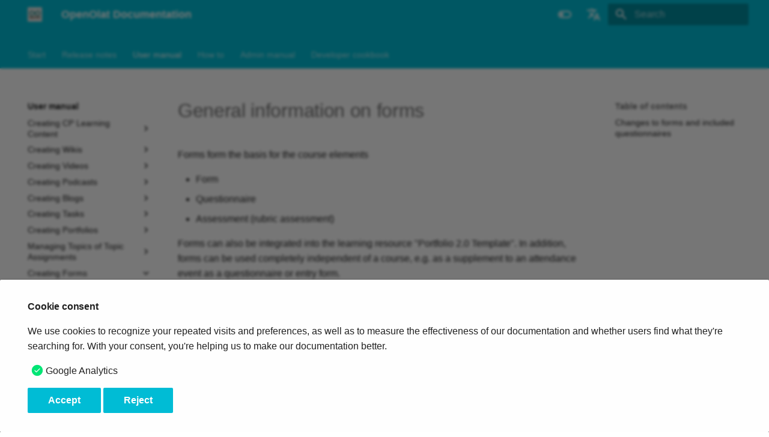

--- FILE ---
content_type: text/html
request_url: https://docs.openolat.org/manual_user/forms/General_information_on_Forms/
body_size: 17285
content:

<!doctype html>
<html lang="en" class="no-js">
  <head>
    
      <meta charset="utf-8">
      <meta name="viewport" content="width=device-width,initial-scale=1">
      
      
      
        <link rel="canonical" href="https://docs.openolat.org/manual_user/forms/General_information_on_Forms/">
      
      
        <link rel="prev" href="../">
      
      
        <link rel="next" href="../Three_Steps_to_your_Form/">
      
      <link rel="icon" href="../../../assets/favicon64.png">
      <meta name="generator" content="mkdocs-1.4.3, mkdocs-material-9.1.15">
    
    
      
        <title>General information on Forms - OpenOlat Documentation</title>
      
    
    
      <link rel="stylesheet" href="../../../assets/stylesheets/main.26e3688c.min.css">
      
        
        <link rel="stylesheet" href="../../../assets/stylesheets/palette.ecc896b0.min.css">
      
      

    
    
    
      
    
    
      <link rel="stylesheet" href="../../../lighbox/basicLightbox.min.css">
    
      <link rel="stylesheet" href="../../../stylesheets/extra.css">
    
    <script>__md_scope=new URL("../../..",location),__md_hash=e=>[...e].reduce((e,_)=>(e<<5)-e+_.charCodeAt(0),0),__md_get=(e,_=localStorage,t=__md_scope)=>JSON.parse(_.getItem(t.pathname+"."+e)),__md_set=(e,_,t=localStorage,a=__md_scope)=>{try{t.setItem(a.pathname+"."+e,JSON.stringify(_))}catch(e){}}</script>
    
      
  


  
  


  <script id="__analytics">function __md_analytics(){function n(){dataLayer.push(arguments)}window.dataLayer=window.dataLayer||[],n("js",new Date),n("config","G-65NJX5QBES"),document.addEventListener("DOMContentLoaded",function(){document.forms.search&&document.forms.search.query.addEventListener("blur",function(){this.value&&n("event","search",{search_term:this.value})}),document$.subscribe(function(){var a=document.forms.feedback;if(void 0!==a)for(var e of a.querySelectorAll("[type=submit]"))e.addEventListener("click",function(e){e.preventDefault();var t=document.location.pathname,e=this.getAttribute("data-md-value");n("event","feedback",{page:t,data:e}),a.firstElementChild.disabled=!0;e=a.querySelector(".md-feedback__note [data-md-value='"+e+"']");e&&(e.hidden=!1)}),a.hidden=!1}),location$.subscribe(function(e){n("config","G-65NJX5QBES",{page_path:e.pathname})})});var e=document.createElement("script");e.async=!0,e.src="https://www.googletagmanager.com/gtag/js?id=G-65NJX5QBES",document.getElementById("__analytics").insertAdjacentElement("afterEnd",e)}</script>

  
    <script>var consent;"undefined"==typeof __md_analytics||(consent=__md_get("__consent"))&&consent.analytics&&__md_analytics()</script>
  

    
    
    
  </head>
  
  
    
    
      
    
    
    
    
    <body dir="ltr" data-md-color-scheme="default" data-md-color-primary="cyan" data-md-color-accent="orange">
  
    
    
      <script>var palette=__md_get("__palette");if(palette&&"object"==typeof palette.color)for(var key of Object.keys(palette.color))document.body.setAttribute("data-md-color-"+key,palette.color[key])</script>
    
    <input class="md-toggle" data-md-toggle="drawer" type="checkbox" id="__drawer" autocomplete="off">
    <input class="md-toggle" data-md-toggle="search" type="checkbox" id="__search" autocomplete="off">
    <label class="md-overlay" for="__drawer"></label>
    <div data-md-component="skip">
      
        
        <a href="#general-information-on-forms" class="md-skip">
          Skip to content
        </a>
      
    </div>
    <div data-md-component="announce">
      
    </div>
    
    
      

<header class="md-header" data-md-component="header">
  <nav class="md-header__inner md-grid" aria-label="Header">
    <a href="../../.." title="OpenOlat Documentation" class="md-header__button md-logo" aria-label="OpenOlat Documentation" data-md-component="logo">
      
  <img src="../../../assets/OpenOlat_Button_Quadrat_RGB.png" alt="logo">

    </a>
    <label class="md-header__button md-icon" for="__drawer">
      <svg xmlns="http://www.w3.org/2000/svg" viewBox="0 0 24 24"><path d="M3 6h18v2H3V6m0 5h18v2H3v-2m0 5h18v2H3v-2Z"/></svg>
    </label>
    <div class="md-header__title" data-md-component="header-title">
      <div class="md-header__ellipsis">
        <div class="md-header__topic">
          <span class="md-ellipsis">
            OpenOlat Documentation
          </span>
        </div>
        <div class="md-header__topic" data-md-component="header-topic">
          <span class="md-ellipsis">
            
              General information on Forms
            
          </span>
        </div>
      </div>
    </div>
    
      
        <form class="md-header__option" data-md-component="palette">
          
            
            
            
            <input class="md-option" data-md-color-media="" data-md-color-scheme="default" data-md-color-primary="cyan" data-md-color-accent="orange"  aria-label="Switch to dark mode"  type="radio" name="__palette" id="__palette_1">
            
              <label class="md-header__button md-icon" title="Switch to dark mode" for="__palette_2" hidden>
                <svg xmlns="http://www.w3.org/2000/svg" viewBox="0 0 24 24"><path d="M17 6H7c-3.31 0-6 2.69-6 6s2.69 6 6 6h10c3.31 0 6-2.69 6-6s-2.69-6-6-6zm0 10H7c-2.21 0-4-1.79-4-4s1.79-4 4-4h10c2.21 0 4 1.79 4 4s-1.79 4-4 4zM7 9c-1.66 0-3 1.34-3 3s1.34 3 3 3 3-1.34 3-3-1.34-3-3-3z"/></svg>
              </label>
            
          
            
            
            
            <input class="md-option" data-md-color-media="" data-md-color-scheme="slate" data-md-color-primary="cyan" data-md-color-accent="orange"  aria-label="Switch to light mode"  type="radio" name="__palette" id="__palette_2">
            
              <label class="md-header__button md-icon" title="Switch to light mode" for="__palette_1" hidden>
                <svg xmlns="http://www.w3.org/2000/svg" viewBox="0 0 24 24"><path d="M17 7H7a5 5 0 0 0-5 5 5 5 0 0 0 5 5h10a5 5 0 0 0 5-5 5 5 0 0 0-5-5m0 8a3 3 0 0 1-3-3 3 3 0 0 1 3-3 3 3 0 0 1 3 3 3 3 0 0 1-3 3Z"/></svg>
              </label>
            
          
        </form>
      
    
    
      <div class="md-header__option">
        <div class="md-select">
          
          <button class="md-header__button md-icon" aria-label="Select language">
            <svg xmlns="http://www.w3.org/2000/svg" viewBox="0 0 24 24"><path d="m12.87 15.07-2.54-2.51.03-.03A17.52 17.52 0 0 0 14.07 6H17V4h-7V2H8v2H1v2h11.17C11.5 7.92 10.44 9.75 9 11.35 8.07 10.32 7.3 9.19 6.69 8h-2c.73 1.63 1.73 3.17 2.98 4.56l-5.09 5.02L4 19l5-5 3.11 3.11.76-2.04M18.5 10h-2L12 22h2l1.12-3h4.75L21 22h2l-4.5-12m-2.62 7 1.62-4.33L19.12 17h-3.24Z"/></svg>
          </button>
          <div class="md-select__inner">
            <ul class="md-select__list">
              
                <li class="md-select__item">
                  <a href="./" hreflang="en" class="md-select__link">
                    English
                  </a>
                </li>
              
                <li class="md-select__item">
                  <a href="../../../de/manual_user/forms/General_information_on_Forms/" hreflang="de" class="md-select__link">
                    Deutsch
                  </a>
                </li>
              
            </ul>
          </div>
        </div>
      </div>
    
    
      <label class="md-header__button md-icon" for="__search">
        <svg xmlns="http://www.w3.org/2000/svg" viewBox="0 0 24 24"><path d="M9.5 3A6.5 6.5 0 0 1 16 9.5c0 1.61-.59 3.09-1.56 4.23l.27.27h.79l5 5-1.5 1.5-5-5v-.79l-.27-.27A6.516 6.516 0 0 1 9.5 16 6.5 6.5 0 0 1 3 9.5 6.5 6.5 0 0 1 9.5 3m0 2C7 5 5 7 5 9.5S7 14 9.5 14 14 12 14 9.5 12 5 9.5 5Z"/></svg>
      </label>
      <div class="md-search" data-md-component="search" role="dialog">
  <label class="md-search__overlay" for="__search"></label>
  <div class="md-search__inner" role="search">
    <form class="md-search__form" name="search">
      <input type="text" class="md-search__input" name="query" aria-label="Search" placeholder="Search" autocapitalize="off" autocorrect="off" autocomplete="off" spellcheck="false" data-md-component="search-query" required>
      <label class="md-search__icon md-icon" for="__search">
        <svg xmlns="http://www.w3.org/2000/svg" viewBox="0 0 24 24"><path d="M9.5 3A6.5 6.5 0 0 1 16 9.5c0 1.61-.59 3.09-1.56 4.23l.27.27h.79l5 5-1.5 1.5-5-5v-.79l-.27-.27A6.516 6.516 0 0 1 9.5 16 6.5 6.5 0 0 1 3 9.5 6.5 6.5 0 0 1 9.5 3m0 2C7 5 5 7 5 9.5S7 14 9.5 14 14 12 14 9.5 12 5 9.5 5Z"/></svg>
        <svg xmlns="http://www.w3.org/2000/svg" viewBox="0 0 24 24"><path d="M20 11v2H8l5.5 5.5-1.42 1.42L4.16 12l7.92-7.92L13.5 5.5 8 11h12Z"/></svg>
      </label>
      <nav class="md-search__options" aria-label="Search">
        
          <a href="javascript:void(0)" class="md-search__icon md-icon" title="Share" aria-label="Share" data-clipboard data-clipboard-text="" data-md-component="search-share" tabindex="-1">
            <svg xmlns="http://www.w3.org/2000/svg" viewBox="0 0 24 24"><path d="M18 16.08c-.76 0-1.44.3-1.96.77L8.91 12.7c.05-.23.09-.46.09-.7 0-.24-.04-.47-.09-.7l7.05-4.11c.54.5 1.25.81 2.04.81a3 3 0 0 0 3-3 3 3 0 0 0-3-3 3 3 0 0 0-3 3c0 .24.04.47.09.7L8.04 9.81C7.5 9.31 6.79 9 6 9a3 3 0 0 0-3 3 3 3 0 0 0 3 3c.79 0 1.5-.31 2.04-.81l7.12 4.15c-.05.21-.08.43-.08.66 0 1.61 1.31 2.91 2.92 2.91 1.61 0 2.92-1.3 2.92-2.91A2.92 2.92 0 0 0 18 16.08Z"/></svg>
          </a>
        
        <button type="reset" class="md-search__icon md-icon" title="Clear" aria-label="Clear" tabindex="-1">
          <svg xmlns="http://www.w3.org/2000/svg" viewBox="0 0 24 24"><path d="M19 6.41 17.59 5 12 10.59 6.41 5 5 6.41 10.59 12 5 17.59 6.41 19 12 13.41 17.59 19 19 17.59 13.41 12 19 6.41Z"/></svg>
        </button>
      </nav>
      
        <div class="md-search__suggest" data-md-component="search-suggest"></div>
      
    </form>
    <div class="md-search__output">
      <div class="md-search__scrollwrap" data-md-scrollfix>
        <div class="md-search-result" data-md-component="search-result">
          <div class="md-search-result__meta">
            Initializing search
          </div>
          <ol class="md-search-result__list" role="presentation"></ol>
        </div>
      </div>
    </div>
  </div>
</div>
    
    
  </nav>
  
</header>
    
    <div class="md-container" data-md-component="container">
      
      
        
          
            
<nav class="md-tabs" aria-label="Tabs" data-md-component="tabs">
  <div class="md-grid">
    <ul class="md-tabs__list">
      
        
  
  


  
  
  
    <li class="md-tabs__item">
      <a href="../../.." class="md-tabs__link">
        Start
      </a>
    </li>
  

      
        
  
  


  
  
  
    <li class="md-tabs__item">
      <a href="../../../release_notes/" class="md-tabs__link">
        Release notes
      </a>
    </li>
  

      
        
  
  
    
  


  
  
  
    <li class="md-tabs__item">
      <a href="../../" class="md-tabs__link md-tabs__link--active">
        User manual
      </a>
    </li>
  

      
        
  
  


  
  
  
    <li class="md-tabs__item">
      <a href="../../../manual_how-to/" class="md-tabs__link">
        How to
      </a>
    </li>
  

      
        
  
  


  
  
  
    <li class="md-tabs__item">
      <a href="../../../manual_admin/" class="md-tabs__link">
        Admin manual
      </a>
    </li>
  

      
        
  
  


  
  
  
    <li class="md-tabs__item">
      <a href="../../../manual_dev/" class="md-tabs__link">
        Developer cookbook
      </a>
    </li>
  

      
        
  
  


  
  
  
    <li class="md-tabs__item">
      <a href="../../../en/" class="md-tabs__link">
        
      </a>
    </li>
  

      
        
  
  


  
  
  
    <li class="md-tabs__item">
      <a href="../../../de/" class="md-tabs__link">
        
      </a>
    </li>
  

      
    </ul>
  </div>
</nav>
          
        
      
      <main class="md-main" data-md-component="main">
        <div class="md-main__inner md-grid">
          
            
              
              <div class="md-sidebar md-sidebar--primary" data-md-component="sidebar" data-md-type="navigation" >
                <div class="md-sidebar__scrollwrap">
                  <div class="md-sidebar__inner">
                    

  


<nav class="md-nav md-nav--primary md-nav--lifted" aria-label="Navigation" data-md-level="0">
  <label class="md-nav__title" for="__drawer">
    <a href="../../.." title="OpenOlat Documentation" class="md-nav__button md-logo" aria-label="OpenOlat Documentation" data-md-component="logo">
      
  <img src="../../../assets/OpenOlat_Button_Quadrat_RGB.png" alt="logo">

    </a>
    OpenOlat Documentation
  </label>
  
  <ul class="md-nav__list" data-md-scrollfix>
    
      
      
      

  
  
  
    
    <li class="md-nav__item md-nav__item--nested">
      
      
      
      
      <input class="md-nav__toggle md-toggle " type="checkbox" id="__nav_1" >
      
      
        
          
            
          
        
          
        
          
        
          
        
      
      
        
        
        <div class="md-nav__link md-nav__link--index ">
          <a href="../../..">Start</a>
          
            <label for="__nav_1">
              <span class="md-nav__icon md-icon"></span>
            </label>
          
        </div>
      
      <nav class="md-nav" data-md-level="1" aria-labelledby="__nav_1_label" aria-expanded="false">
        <label class="md-nav__title" for="__nav_1">
          <span class="md-nav__icon md-icon"></span>
          Start
        </label>
        <ul class="md-nav__list" data-md-scrollfix>
          
            
          
            
              
  
  
  
    <li class="md-nav__item">
      <a href="../../../archive/" class="md-nav__link">
        Archive
      </a>
    </li>
  

            
          
            
              
  
  
  
    <li class="md-nav__item">
      <a href="../../../imprint/" class="md-nav__link">
        Imprint
      </a>
    </li>
  

            
          
            
              
  
  
  
    <li class="md-nav__item">
      <a href="../../../license/" class="md-nav__link">
        License
      </a>
    </li>
  

            
          
        </ul>
      </nav>
    </li>
  

    
      
      
      

  
  
  
    
    <li class="md-nav__item md-nav__item--nested">
      
      
      
      
      <input class="md-nav__toggle md-toggle " type="checkbox" id="__nav_2" >
      
      
        
          
            
          
        
          
        
          
        
          
        
          
        
          
        
          
        
          
        
          
        
          
        
          
        
          
        
      
      
        
        
        <div class="md-nav__link md-nav__link--index ">
          <a href="../../../release_notes/">Release notes</a>
          
            <label for="__nav_2">
              <span class="md-nav__icon md-icon"></span>
            </label>
          
        </div>
      
      <nav class="md-nav" data-md-level="1" aria-labelledby="__nav_2_label" aria-expanded="false">
        <label class="md-nav__title" for="__nav_2">
          <span class="md-nav__icon md-icon"></span>
          Release notes
        </label>
        <ul class="md-nav__list" data-md-scrollfix>
          
            
          
            
              
  
  
  
    <li class="md-nav__item">
      <a href="../../../release_notes/Release_notes_17.2/" class="md-nav__link">
        17.2
      </a>
    </li>
  

            
          
            
              
  
  
  
    <li class="md-nav__item">
      <a href="../../../release_notes/Release_notes_17.1/" class="md-nav__link">
        17.1
      </a>
    </li>
  

            
          
            
              
  
  
  
    <li class="md-nav__item">
      <a href="../../../release_notes/Release_notes_17.0/" class="md-nav__link">
        17.0
      </a>
    </li>
  

            
          
            
              
  
  
  
    <li class="md-nav__item">
      <a href="../../../release_notes/Release_notes_16.2/" class="md-nav__link">
        16.2
      </a>
    </li>
  

            
          
            
              
  
  
  
    <li class="md-nav__item">
      <a href="../../../release_notes/Release_notes_16.1/" class="md-nav__link">
        16.1
      </a>
    </li>
  

            
          
            
              
  
  
  
    <li class="md-nav__item">
      <a href="../../../release_notes/Release_notes_16.0/" class="md-nav__link">
        16.0
      </a>
    </li>
  

            
          
            
              
  
  
  
    <li class="md-nav__item">
      <a href="../../../release_notes/Release_notes_15.5/" class="md-nav__link">
        15.5
      </a>
    </li>
  

            
          
            
              
  
  
  
    <li class="md-nav__item">
      <a href="../../../release_notes/Release_notes_15.4/" class="md-nav__link">
        15.4
      </a>
    </li>
  

            
          
            
              
  
  
  
    <li class="md-nav__item">
      <a href="../../../release_notes/Release_notes_15.3/" class="md-nav__link">
        15.3
      </a>
    </li>
  

            
          
            
              
  
  
  
    <li class="md-nav__item">
      <a href="../../../release_notes/Release_notes_15.2/" class="md-nav__link">
        15.2
      </a>
    </li>
  

            
          
            
              
  
  
  
    <li class="md-nav__item">
      <a href="../../../release_notes/archive/" class="md-nav__link">
        Archive
      </a>
    </li>
  

            
          
        </ul>
      </nav>
    </li>
  

    
      
      
      

  
  
    
  
  
    
    <li class="md-nav__item md-nav__item--active md-nav__item--nested">
      
      
      
      
      <input class="md-nav__toggle md-toggle " type="checkbox" id="__nav_3" checked>
      
      
        
          
            
          
        
          
        
          
        
          
        
          
        
          
        
          
        
          
        
          
        
          
        
          
        
          
        
          
        
          
        
          
        
          
        
          
        
          
        
          
        
          
        
          
        
          
        
          
        
          
        
          
        
          
        
          
        
      
      
        
        
        <div class="md-nav__link md-nav__link--index ">
          <a href="../../">User manual</a>
          
            <label for="__nav_3">
              <span class="md-nav__icon md-icon"></span>
            </label>
          
        </div>
      
      <nav class="md-nav" data-md-level="1" aria-labelledby="__nav_3_label" aria-expanded="true">
        <label class="md-nav__title" for="__nav_3">
          <span class="md-nav__icon md-icon"></span>
          User manual
        </label>
        <ul class="md-nav__list" data-md-scrollfix>
          
            
          
            
              
  
  
  
    
    <li class="md-nav__item md-nav__item--nested">
      
      
      
      
      <input class="md-nav__toggle md-toggle " type="checkbox" id="__nav_3_2" >
      
      
        
          
            
          
        
          
        
          
        
          
        
          
        
      
      
        
        
        <div class="md-nav__link md-nav__link--index ">
          <a href="../../general/">Introduction</a>
          
            <label for="__nav_3_2">
              <span class="md-nav__icon md-icon"></span>
            </label>
          
        </div>
      
      <nav class="md-nav" data-md-level="2" aria-labelledby="__nav_3_2_label" aria-expanded="false">
        <label class="md-nav__title" for="__nav_3_2">
          <span class="md-nav__icon md-icon"></span>
          Introduction
        </label>
        <ul class="md-nav__list" data-md-scrollfix>
          
            
          
            
              
  
  
  
    <li class="md-nav__item">
      <a href="../../general/Information_on_OpenOlat/" class="md-nav__link">
        Information on OpenOlat
      </a>
    </li>
  

            
          
            
              
  
  
  
    <li class="md-nav__item">
      <a href="../../general/Requirements_when_Working_with_OpenOlat/" class="md-nav__link">
        Requirements when Working with OpenOlat
      </a>
    </li>
  

            
          
            
              
  
  
  
    <li class="md-nav__item">
      <a href="../../general/The_Idea_of_Open-Source_Software/" class="md-nav__link">
        The Idea of Open-Source Software
      </a>
    </li>
  

            
          
            
              
  
  
  
    <li class="md-nav__item">
      <a href="../../general/Technology_and_Navigation/" class="md-nav__link">
        Technology and Navigation
      </a>
    </li>
  

            
          
        </ul>
      </nav>
    </li>
  

            
          
            
              
  
  
  
    
    <li class="md-nav__item md-nav__item--nested">
      
      
      
      
      <input class="md-nav__toggle md-toggle " type="checkbox" id="__nav_3_3" >
      
      
        
          
            
          
        
          
        
          
        
      
      
        
        
        <div class="md-nav__link md-nav__link--index ">
          <a href="../../login/">Registration, Login and Logout</a>
          
            <label for="__nav_3_3">
              <span class="md-nav__icon md-icon"></span>
            </label>
          
        </div>
      
      <nav class="md-nav" data-md-level="2" aria-labelledby="__nav_3_3_label" aria-expanded="false">
        <label class="md-nav__title" for="__nav_3_3">
          <span class="md-nav__icon md-icon"></span>
          Registration, Login and Logout
        </label>
        <ul class="md-nav__list" data-md-scrollfix>
          
            
          
            
              
  
  
  
    <li class="md-nav__item">
      <a href="../../login/Login_Page/" class="md-nav__link">
        Login Page
      </a>
    </li>
  

            
          
            
              
  
  
  
    <li class="md-nav__item">
      <a href="../../login/Session_Timeout_and_Logout/" class="md-nav__link">
        Session Timeout and Logout
      </a>
    </li>
  

            
          
        </ul>
      </nav>
    </li>
  

            
          
            
              
  
  
  
    
    <li class="md-nav__item md-nav__item--nested">
      
      
      
      
      <input class="md-nav__toggle md-toggle " type="checkbox" id="__nav_3_4" >
      
      
        
          
            
          
        
          
        
          
        
          
        
      
      
        
        
        <div class="md-nav__link md-nav__link--index ">
          <a href="../../access_roles_rights/">Access, Roles and Rights</a>
          
            <label for="__nav_3_4">
              <span class="md-nav__icon md-icon"></span>
            </label>
          
        </div>
      
      <nav class="md-nav" data-md-level="2" aria-labelledby="__nav_3_4_label" aria-expanded="false">
        <label class="md-nav__title" for="__nav_3_4">
          <span class="md-nav__icon md-icon"></span>
          Access, Roles and Rights
        </label>
        <ul class="md-nav__list" data-md-scrollfix>
          
            
          
            
              
  
  
  
    <li class="md-nav__item">
      <a href="../../access_roles_rights/overview/" class="md-nav__link">
        Overview
      </a>
    </li>
  

            
          
            
              
  
  
  
    <li class="md-nav__item">
      <a href="../../access_roles_rights/coach/" class="md-nav__link">
        Coach
      </a>
    </li>
  

            
          
            
              
  
  
  
    <li class="md-nav__item">
      <a href="../../access_roles_rights/guest_access/" class="md-nav__link">
        Guest access
      </a>
    </li>
  

            
          
        </ul>
      </nav>
    </li>
  

            
          
            
              
  
  
  
    
    <li class="md-nav__item md-nav__item--nested">
      
      
      
      
      <input class="md-nav__toggle md-toggle " type="checkbox" id="__nav_3_5" >
      
      
        
          
            
          
        
          
        
          
        
          
        
          
        
          
        
          
        
          
        
      
      
        
        
        <div class="md-nav__link md-nav__link--index ">
          <a href="../../personal/">Personal menu and general components</a>
          
            <label for="__nav_3_5">
              <span class="md-nav__icon md-icon"></span>
            </label>
          
        </div>
      
      <nav class="md-nav" data-md-level="2" aria-labelledby="__nav_3_5_label" aria-expanded="false">
        <label class="md-nav__title" for="__nav_3_5">
          <span class="md-nav__icon md-icon"></span>
          Personal menu and general components
        </label>
        <ul class="md-nav__list" data-md-scrollfix>
          
            
          
            
              
  
  
  
    
    <li class="md-nav__item md-nav__item--nested">
      
      
      
      
      <input class="md-nav__toggle md-toggle " type="checkbox" id="__nav_3_5_2" >
      
      
        
          
        
          
        
          
        
          
        
      
      
        <label class="md-nav__link" for="__nav_3_5_2" id="__nav_3_5_2_label" tabindex="0">
          Personal Menu
          <span class="md-nav__icon md-icon"></span>
        </label>
      
      <nav class="md-nav" data-md-level="3" aria-labelledby="__nav_3_5_2_label" aria-expanded="false">
        <label class="md-nav__title" for="__nav_3_5_2">
          <span class="md-nav__icon md-icon"></span>
          Personal Menu
        </label>
        <ul class="md-nav__list" data-md-scrollfix>
          
            
              
  
  
  
    <li class="md-nav__item">
      <a href="../../personal/Personal_Menu/" class="md-nav__link">
        Overview
      </a>
    </li>
  

            
          
            
              
  
  
  
    <li class="md-nav__item">
      <a href="../../personal/Calendar/" class="md-nav__link">
        Calendar
      </a>
    </li>
  

            
          
            
              
  
  
  
    <li class="md-nav__item">
      <a href="../../personal/Personal_folders/" class="md-nav__link">
        Personal folders
      </a>
    </li>
  

            
          
            
              
  
  
  
    <li class="md-nav__item">
      <a href="../../personal/E-Mail/" class="md-nav__link">
        E-Mail
      </a>
    </li>
  

            
          
        </ul>
      </nav>
    </li>
  

            
          
            
              
  
  
  
    
    <li class="md-nav__item md-nav__item--nested">
      
      
      
      
      <input class="md-nav__toggle md-toggle " type="checkbox" id="__nav_3_5_3" >
      
      
        
          
        
          
        
      
      
        <label class="md-nav__link" for="__nav_3_5_3" id="__nav_3_5_3_label" tabindex="0">
          Configuration
          <span class="md-nav__icon md-icon"></span>
        </label>
      
      <nav class="md-nav" data-md-level="3" aria-labelledby="__nav_3_5_3_label" aria-expanded="false">
        <label class="md-nav__title" for="__nav_3_5_3">
          <span class="md-nav__icon md-icon"></span>
          Configuration
        </label>
        <ul class="md-nav__list" data-md-scrollfix>
          
            
              
  
  
  
    <li class="md-nav__item">
      <a href="../../personal/Configuration/" class="md-nav__link">
        Overview
      </a>
    </li>
  

            
          
            
              
  
  
  
    <li class="md-nav__item">
      <a href="../../personal/COVID_certificate/" class="md-nav__link">
        COVID certificate
      </a>
    </li>
  

            
          
        </ul>
      </nav>
    </li>
  

            
          
            
              
  
  
  
    <li class="md-nav__item">
      <a href="../../personal/Full-Text_Search/" class="md-nav__link">
        Full-Text Search
      </a>
    </li>
  

            
          
            
              
  
  
  
    <li class="md-nav__item">
      <a href="../../personal/Chat/" class="md-nav__link">
        Chat
      </a>
    </li>
  

            
          
            
              
  
  
  
    <li class="md-nav__item">
      <a href="../../personal/Portal_configuration/" class="md-nav__link">
        Portal configuration
      </a>
    </li>
  

            
          
            
              
  
  
  
    <li class="md-nav__item">
      <a href="../../personal/Math_formula/" class="md-nav__link">
        Math formula
      </a>
    </li>
  

            
          
            
              
  
  
  
    <li class="md-nav__item">
      <a href="../../personal/Working_with_tables/" class="md-nav__link">
        Working with tables
      </a>
    </li>
  

            
          
        </ul>
      </nav>
    </li>
  

            
          
            
              
  
  
  
    
    <li class="md-nav__item md-nav__item--nested">
      
      
      
      
      <input class="md-nav__toggle md-toggle " type="checkbox" id="__nav_3_6" >
      
      
        
          
            
          
        
          
        
          
        
          
        
          
        
          
        
      
      
        
        
        <div class="md-nav__link md-nav__link--index ">
          <a href="../../groups/">Groups</a>
          
            <label for="__nav_3_6">
              <span class="md-nav__icon md-icon"></span>
            </label>
          
        </div>
      
      <nav class="md-nav" data-md-level="2" aria-labelledby="__nav_3_6_label" aria-expanded="false">
        <label class="md-nav__title" for="__nav_3_6">
          <span class="md-nav__icon md-icon"></span>
          Groups
        </label>
        <ul class="md-nav__list" data-md-scrollfix>
          
            
          
            
              
  
  
  
    <li class="md-nav__item">
      <a href="../../groups/Create_Groups/" class="md-nav__link">
        Create Groups
      </a>
    </li>
  

            
          
            
              
  
  
  
    <li class="md-nav__item">
      <a href="../../groups/Group_Administration/" class="md-nav__link">
        Group Administration
      </a>
    </li>
  

            
          
            
              
  
  
  
    <li class="md-nav__item">
      <a href="../../groups/LTI_Share_groups/" class="md-nav__link">
        LTI access
      </a>
    </li>
  

            
          
            
              
  
  
  
    <li class="md-nav__item">
      <a href="../../groups/Using_Group_Tools/" class="md-nav__link">
        Using Group Tools
      </a>
    </li>
  

            
          
            
              
  
  
  
    <li class="md-nav__item">
      <a href="../../groups/Group_Management/" class="md-nav__link">
        Group Management
      </a>
    </li>
  

            
          
        </ul>
      </nav>
    </li>
  

            
          
            
              
  
  
  
    
    <li class="md-nav__item md-nav__item--nested">
      
      
      
      
      <input class="md-nav__toggle md-toggle " type="checkbox" id="__nav_3_7" >
      
      
        
          
            
          
        
          
        
          
        
          
        
          
        
      
      
        
        
        <div class="md-nav__link md-nav__link--index ">
          <a href="../../catalog/">Courses and Catalog</a>
          
            <label for="__nav_3_7">
              <span class="md-nav__icon md-icon"></span>
            </label>
          
        </div>
      
      <nav class="md-nav" data-md-level="2" aria-labelledby="__nav_3_7_label" aria-expanded="false">
        <label class="md-nav__title" for="__nav_3_7">
          <span class="md-nav__icon md-icon"></span>
          Courses and Catalog
        </label>
        <ul class="md-nav__list" data-md-scrollfix>
          
            
          
            
              
  
  
  
    <li class="md-nav__item">
      <a href="../../catalog/Finding_courses/" class="md-nav__link">
        Finding courses
      </a>
    </li>
  

            
          
            
              
  
  
  
    <li class="md-nav__item">
      <a href="../../catalog/catalog1.0/" class="md-nav__link">
        Catalog 1.0
      </a>
    </li>
  

            
          
            
              
  
  
  
    <li class="md-nav__item">
      <a href="../../catalog/catalog2.0/" class="md-nav__link">
        Catalog 2.0
      </a>
    </li>
  

            
          
            
              
  
  
  
    <li class="md-nav__item">
      <a href="../../catalog/Info_page/" class="md-nav__link">
        Info page
      </a>
    </li>
  

            
          
        </ul>
      </nav>
    </li>
  

            
          
            
              
  
  
  
    
    <li class="md-nav__item md-nav__item--nested">
      
      
      
      
      <input class="md-nav__toggle md-toggle " type="checkbox" id="__nav_3_8" >
      
      
        
          
            
          
        
          
        
          
        
          
        
          
        
      
      
        
        
        <div class="md-nav__link md-nav__link--index ">
          <a href="../../learning_activities/">Learning Activities in Courses</a>
          
            <label for="__nav_3_8">
              <span class="md-nav__icon md-icon"></span>
            </label>
          
        </div>
      
      <nav class="md-nav" data-md-level="2" aria-labelledby="__nav_3_8_label" aria-expanded="false">
        <label class="md-nav__title" for="__nav_3_8">
          <span class="md-nav__icon md-icon"></span>
          Learning Activities in Courses
        </label>
        <ul class="md-nav__list" data-md-scrollfix>
          
            
          
            
              
  
  
  
    
    <li class="md-nav__item md-nav__item--nested">
      
      
      
      
      <input class="md-nav__toggle md-toggle " type="checkbox" id="__nav_3_8_2" >
      
      
        
          
        
          
        
          
        
          
        
          
        
          
        
      
      
        <label class="md-nav__link" for="__nav_3_8_2" id="__nav_3_8_2_label" tabindex="0">
          Working With Course Elements
          <span class="md-nav__icon md-icon"></span>
        </label>
      
      <nav class="md-nav" data-md-level="3" aria-labelledby="__nav_3_8_2_label" aria-expanded="false">
        <label class="md-nav__title" for="__nav_3_8_2">
          <span class="md-nav__icon md-icon"></span>
          Working With Course Elements
        </label>
        <ul class="md-nav__list" data-md-scrollfix>
          
            
              
  
  
  
    <li class="md-nav__item">
      <a href="../../learning_activities/Working_With_Course_Elements/" class="md-nav__link">
        Overview
      </a>
    </li>
  

            
          
            
              
  
  
  
    <li class="md-nav__item">
      <a href="../../learning_activities/Working_with_Forums/" class="md-nav__link">
        Working with Forums
      </a>
    </li>
  

            
          
            
              
  
  
  
    <li class="md-nav__item">
      <a href="../../learning_activities/Working_with_Tasks_and_Group_Tasks/" class="md-nav__link">
        Working with Tasks and Group Tasks
      </a>
    </li>
  

            
          
            
              
  
  
  
    <li class="md-nav__item">
      <a href="../../learning_activities/Working_with_Tests/" class="md-nav__link">
        Working with Tests
      </a>
    </li>
  

            
          
            
              
  
  
  
    <li class="md-nav__item">
      <a href="../../learning_activities/Working_with_Topic_Assignment/" class="md-nav__link">
        Working with Topic Assignment
      </a>
    </li>
  

            
          
            
              
  
  
  
    <li class="md-nav__item">
      <a href="../../learning_activities/Working_with_Wiki/" class="md-nav__link">
        Working with Wiki
      </a>
    </li>
  

            
          
        </ul>
      </nav>
    </li>
  

            
          
            
              
  
  
  
    <li class="md-nav__item">
      <a href="../../learning_activities/Additional_Course_Features/" class="md-nav__link">
        Additional Course Features
      </a>
    </li>
  

            
          
            
              
  
  
  
    <li class="md-nav__item">
      <a href="../../learning_activities/Exams/" class="md-nav__link">
        Exams
      </a>
    </li>
  

            
          
            
              
  
  
  
    <li class="md-nav__item">
      <a href="../../learning_activities/Course_Problems_and_Error_Messages/" class="md-nav__link">
        Course Problems and Error Messages
      </a>
    </li>
  

            
          
        </ul>
      </nav>
    </li>
  

            
          
            
              
  
  
  
    
    <li class="md-nav__item md-nav__item--nested">
      
      
      
      
      <input class="md-nav__toggle md-toggle " type="checkbox" id="__nav_3_9" >
      
      
        
          
            
          
        
          
        
          
        
          
        
          
        
          
        
      
      
        
        
        <div class="md-nav__link md-nav__link--index ">
          <a href="../../authoring/">Authoring</a>
          
            <label for="__nav_3_9">
              <span class="md-nav__icon md-icon"></span>
            </label>
          
        </div>
      
      <nav class="md-nav" data-md-level="2" aria-labelledby="__nav_3_9_label" aria-expanded="false">
        <label class="md-nav__title" for="__nav_3_9">
          <span class="md-nav__icon md-icon"></span>
          Authoring
        </label>
        <ul class="md-nav__list" data-md-scrollfix>
          
            
          
            
              
  
  
  
    <li class="md-nav__item">
      <a href="../../authoring/Various_Types_of_Learning_Resources/" class="md-nav__link">
        Various Types of Learning Resources
      </a>
    </li>
  

            
          
            
              
  
  
  
    <li class="md-nav__item">
      <a href="../../authoring/Actions_in_the_Authoring_section/" class="md-nav__link">
        Actions in the Authoring section
      </a>
    </li>
  

            
          
            
              
  
  
  
    <li class="md-nav__item">
      <a href="../../authoring/Detailed_View_of_Learning_Resources/" class="md-nav__link">
        Detailed View of Learning Resources
      </a>
    </li>
  

            
          
            
              
  
  
  
    <li class="md-nav__item">
      <a href="../../authoring/Set_up_info_page/" class="md-nav__link">
        Set up info page
      </a>
    </li>
  

            
          
            
              
  
  
  
    <li class="md-nav__item">
      <a href="../../authoring/Technical_Information_on_Resources_and_Usage/" class="md-nav__link">
        Technical Information on Resources and Usage
      </a>
    </li>
  

            
          
        </ul>
      </nav>
    </li>
  

            
          
            
              
  
  
  
    
    <li class="md-nav__item md-nav__item--nested">
      
      
      
      
      <input class="md-nav__toggle md-toggle " type="checkbox" id="__nav_3_10" >
      
      
        
          
            
          
        
          
        
          
        
          
        
          
        
          
        
          
        
          
        
          
        
      
      
        
        
        <div class="md-nav__link md-nav__link--index ">
          <a href="../../course_create/">Creating Courses</a>
          
            <label for="__nav_3_10">
              <span class="md-nav__icon md-icon"></span>
            </label>
          
        </div>
      
      <nav class="md-nav" data-md-level="2" aria-labelledby="__nav_3_10_label" aria-expanded="false">
        <label class="md-nav__title" for="__nav_3_10">
          <span class="md-nav__icon md-icon"></span>
          Creating Courses
        </label>
        <ul class="md-nav__list" data-md-scrollfix>
          
            
          
            
              
  
  
  
    <li class="md-nav__item">
      <a href="../../course_create/General_Information/" class="md-nav__link">
        General Information
      </a>
    </li>
  

            
          
            
              
  
  
  
    <li class="md-nav__item">
      <a href="../../course_create/In_Five_Steps_to_Your_Course_With_the_Course_Editor/" class="md-nav__link">
        In Five Steps to Your Course With the Course Editor
      </a>
    </li>
  

            
          
            
              
  
  
  
    <li class="md-nav__item">
      <a href="../../course_create/Just_a_Few_Clicks_and_the_Course_Wizard_Will_Create_Your_OpenOlat_Course/" class="md-nav__link">
        Just a Few Clicks and the Course Wizard Will Create Your OpenOlat Course
      </a>
    </li>
  

            
          
            
              
  
  
  
    
    <li class="md-nav__item md-nav__item--nested">
      
      
      
      
      <input class="md-nav__toggle md-toggle " type="checkbox" id="__nav_3_10_5" >
      
      
        
          
        
          
        
          
        
          
        
      
      
        <label class="md-nav__link" for="__nav_3_10_5" id="__nav_3_10_5_label" tabindex="0">
          Lernpfad Kurs
          <span class="md-nav__icon md-icon"></span>
        </label>
      
      <nav class="md-nav" data-md-level="3" aria-labelledby="__nav_3_10_5_label" aria-expanded="false">
        <label class="md-nav__title" for="__nav_3_10_5">
          <span class="md-nav__icon md-icon"></span>
          Lernpfad Kurs
        </label>
        <ul class="md-nav__list" data-md-scrollfix>
          
            
              
  
  
  
    <li class="md-nav__item">
      <a href="../../course_create/Learning_path_course/" class="md-nav__link">
        Overview
      </a>
    </li>
  

            
          
            
              
  
  
  
    <li class="md-nav__item">
      <a href="../../course_create/Creating_learning_path_courses/" class="md-nav__link">
        Creating learning path courses
      </a>
    </li>
  

            
          
            
              
  
  
  
    <li class="md-nav__item">
      <a href="../../course_create/Learning_path_course_-_Course_editor/" class="md-nav__link">
        Lernpfad Kurs
      </a>
    </li>
  

            
          
            
              
  
  
  
    <li class="md-nav__item">
      <a href="../../course_create/Learning_path_course_-_Participant_view/" class="md-nav__link">
        Lernpfad Kurse
      </a>
    </li>
  

            
          
        </ul>
      </nav>
    </li>
  

            
          
            
              
  
  
  
    
    <li class="md-nav__item md-nav__item--nested">
      
      
      
      
      <input class="md-nav__toggle md-toggle " type="checkbox" id="__nav_3_10_6" >
      
      
        
          
        
          
        
          
        
      
      
        <label class="md-nav__link" for="__nav_3_10_6" id="__nav_3_10_6_label" tabindex="0">
          General Configuration of Course Elements
          <span class="md-nav__icon md-icon"></span>
        </label>
      
      <nav class="md-nav" data-md-level="3" aria-labelledby="__nav_3_10_6_label" aria-expanded="false">
        <label class="md-nav__title" for="__nav_3_10_6">
          <span class="md-nav__icon md-icon"></span>
          General Configuration of Course Elements
        </label>
        <ul class="md-nav__list" data-md-scrollfix>
          
            
              
  
  
  
    <li class="md-nav__item">
      <a href="../../course_create/General_Configuration_of_Course_Elements/" class="md-nav__link">
        Overview
      </a>
    </li>
  

            
          
            
              
  
  
  
    <li class="md-nav__item">
      <a href="../../course_create/Deleting_Moving_and_Copying_Course_Elements/" class="md-nav__link">
        Deleting, Moving and Copying Course Elements
      </a>
    </li>
  

            
          
            
              
  
  
  
    <li class="md-nav__item">
      <a href="../../course_create/Access_Restrictions_in_the_Expert_Mode/" class="md-nav__link">
        Access Restrictions in the Expert Mode
      </a>
    </li>
  

            
          
        </ul>
      </nav>
    </li>
  

            
          
            
              
  
  
  
    <li class="md-nav__item">
      <a href="../../course_create/Using_additional_Course_Editor_Tools/" class="md-nav__link">
        Using additional Course Editor Tools
      </a>
    </li>
  

            
          
            
              
  
  
  
    
    <li class="md-nav__item md-nav__item--nested">
      
      
      
      
      <input class="md-nav__toggle md-toggle " type="checkbox" id="__nav_3_10_8" >
      
      
        
          
        
          
        
          
        
      
      
        <label class="md-nav__link" for="__nav_3_10_8" id="__nav_3_10_8_label" tabindex="0">
          Course Settings
          <span class="md-nav__icon md-icon"></span>
        </label>
      
      <nav class="md-nav" data-md-level="3" aria-labelledby="__nav_3_10_8_label" aria-expanded="false">
        <label class="md-nav__title" for="__nav_3_10_8">
          <span class="md-nav__icon md-icon"></span>
          Course Settings
        </label>
        <ul class="md-nav__list" data-md-scrollfix>
          
            
              
  
  
  
    <li class="md-nav__item">
      <a href="../../course_create/Course_Settings/" class="md-nav__link">
        Overview
      </a>
    </li>
  

            
          
            
              
  
  
  
    <li class="md-nav__item">
      <a href="../../course_create/LTI_Share_courses/" class="md-nav__link">
        LTI access
      </a>
    </li>
  

            
          
            
              
  
  
  
    <li class="md-nav__item">
      <a href="../../course_create/Design_possibilities_of_courses_and_course_elements/" class="md-nav__link">
        Design possibilities of courses and course elements
      </a>
    </li>
  

            
          
        </ul>
      </nav>
    </li>
  

            
          
            
              
  
  
  
    <li class="md-nav__item">
      <a href="../../course_create/Access_configuration/" class="md-nav__link">
        Access configuration
      </a>
    </li>
  

            
          
        </ul>
      </nav>
    </li>
  

            
          
            
              
  
  
  
    
    <li class="md-nav__item md-nav__item--nested">
      
      
      
      
      <input class="md-nav__toggle md-toggle " type="checkbox" id="__nav_3_11" >
      
      
        
          
            
          
        
          
        
          
        
          
        
          
        
          
        
      
      
        
        
        <div class="md-nav__link md-nav__link--index ">
          <a href="../../course_elements/">Types of Course Element</a>
          
            <label for="__nav_3_11">
              <span class="md-nav__icon md-icon"></span>
            </label>
          
        </div>
      
      <nav class="md-nav" data-md-level="2" aria-labelledby="__nav_3_11_label" aria-expanded="false">
        <label class="md-nav__title" for="__nav_3_11">
          <span class="md-nav__icon md-icon"></span>
          Types of Course Element
        </label>
        <ul class="md-nav__list" data-md-scrollfix>
          
            
          
            
              
  
  
  
    
    <li class="md-nav__item md-nav__item--nested">
      
      
      
      
      <input class="md-nav__toggle md-toggle " type="checkbox" id="__nav_3_11_2" >
      
      
        
          
        
          
        
          
        
          
        
          
        
          
        
          
        
      
      
        <label class="md-nav__link" for="__nav_3_11_2" id="__nav_3_11_2_label" tabindex="0">
          Knowledge Transfer
          <span class="md-nav__icon md-icon"></span>
        </label>
      
      <nav class="md-nav" data-md-level="3" aria-labelledby="__nav_3_11_2_label" aria-expanded="false">
        <label class="md-nav__title" for="__nav_3_11_2">
          <span class="md-nav__icon md-icon"></span>
          Knowledge Transfer
        </label>
        <ul class="md-nav__list" data-md-scrollfix>
          
            
              
  
  
  
    <li class="md-nav__item">
      <a href="../../course_elements/Knowledge_Transfer/" class="md-nav__link">
        Overview
      </a>
    </li>
  

            
          
            
              
  
  
  
    <li class="md-nav__item">
      <a href="../../course_elements/Course_Element_Structure/" class="md-nav__link">
        Course Element Structure
      </a>
    </li>
  

            
          
            
              
  
  
  
    <li class="md-nav__item">
      <a href="../../course_elements/Course_Element_Folder/" class="md-nav__link">
        Course Element Folder
      </a>
    </li>
  

            
          
            
              
  
  
  
    <li class="md-nav__item">
      <a href="../../course_elements/Course_Element_Single_Page/" class="md-nav__link">
        Course Element Single Page
      </a>
    </li>
  

            
          
            
              
  
  
  
    <li class="md-nav__item">
      <a href="../../course_elements/Course_Element_SCORM_Learning_Content/" class="md-nav__link">
        Course Element SCORM Learning Content
      </a>
    </li>
  

            
          
            
              
  
  
  
    <li class="md-nav__item">
      <a href="../../course_elements/Course_Element_card2brain_Flashcards/" class="md-nav__link">
        Course Element card2brain Flashcards
      </a>
    </li>
  

            
          
            
              
  
  
  
    <li class="md-nav__item">
      <a href="../../course_elements/Course_Element_Mediasite/" class="md-nav__link">
        Course Element Mediasite
      </a>
    </li>
  

            
          
        </ul>
      </nav>
    </li>
  

            
          
            
              
  
  
  
    
    <li class="md-nav__item md-nav__item--nested">
      
      
      
      
      <input class="md-nav__toggle md-toggle " type="checkbox" id="__nav_3_11_3" >
      
      
        
          
        
          
        
          
        
      
      
        <label class="md-nav__link" for="__nav_3_11_3" id="__nav_3_11_3_label" tabindex="0">
          Assessment
          <span class="md-nav__icon md-icon"></span>
        </label>
      
      <nav class="md-nav" data-md-level="3" aria-labelledby="__nav_3_11_3_label" aria-expanded="false">
        <label class="md-nav__title" for="__nav_3_11_3">
          <span class="md-nav__icon md-icon"></span>
          Assessment
        </label>
        <ul class="md-nav__list" data-md-scrollfix>
          
            
              
  
  
  
    <li class="md-nav__item">
      <a href="../../course_elements/Assessment/" class="md-nav__link">
        Overview
      </a>
    </li>
  

            
          
            
              
  
  
  
    <li class="md-nav__item">
      <a href="../../course_elements/Course_Element_Assessment/" class="md-nav__link">
        Course Element Assessment
      </a>
    </li>
  

            
          
            
              
  
  
  
    <li class="md-nav__item">
      <a href="../../course_elements/Course_Element_Checklist/" class="md-nav__link">
        Course Element Checklist
      </a>
    </li>
  

            
          
        </ul>
      </nav>
    </li>
  

            
          
            
              
  
  
  
    
    <li class="md-nav__item md-nav__item--nested">
      
      
      
      
      <input class="md-nav__toggle md-toggle " type="checkbox" id="__nav_3_11_4" >
      
      
        
          
        
          
        
          
        
          
        
          
        
          
        
          
        
          
        
          
        
          
        
          
        
      
      
        <label class="md-nav__link" for="__nav_3_11_4" id="__nav_3_11_4_label" tabindex="0">
          Communication and Collaboration
          <span class="md-nav__icon md-icon"></span>
        </label>
      
      <nav class="md-nav" data-md-level="3" aria-labelledby="__nav_3_11_4_label" aria-expanded="false">
        <label class="md-nav__title" for="__nav_3_11_4">
          <span class="md-nav__icon md-icon"></span>
          Communication and Collaboration
        </label>
        <ul class="md-nav__list" data-md-scrollfix>
          
            
              
  
  
  
    <li class="md-nav__item">
      <a href="../../course_elements/Communication_and_Collaboration/" class="md-nav__link">
        Overview
      </a>
    </li>
  

            
          
            
              
  
  
  
    <li class="md-nav__item">
      <a href="../../course_elements/Virtual_classrooms/" class="md-nav__link">
        Virtual classrooms
      </a>
    </li>
  

            
          
            
              
  
  
  
    <li class="md-nav__item">
      <a href="../../course_elements/Course_element_Adobe_Connect/" class="md-nav__link">
        Course element Adobe Connect
      </a>
    </li>
  

            
          
            
              
  
  
  
    <li class="md-nav__item">
      <a href="../../course_elements/Course_element_BigBlueButton/" class="md-nav__link">
        Course element BigBlueButton
      </a>
    </li>
  

            
          
            
              
  
  
  
    <li class="md-nav__item">
      <a href="../../course_elements/Frequentyl_asked_questions_-_BigBlueButton/" class="md-nav__link">
        BBB - Frequently asked questions
      </a>
    </li>
  

            
          
            
              
  
  
  
    <li class="md-nav__item">
      <a href="../../course_elements/Course_element_GoToMeeting/" class="md-nav__link">
        Course element GoToMeeting
      </a>
    </li>
  

            
          
            
              
  
  
  
    <li class="md-nav__item">
      <a href="../../course_elements/Course_element_OpenMeetings/" class="md-nav__link">
        Course element OpenMeetings
      </a>
    </li>
  

            
          
            
              
  
  
  
    <li class="md-nav__item">
      <a href="../../course_elements/Course_element_vitero/" class="md-nav__link">
        Course element vitero
      </a>
    </li>
  

            
          
            
              
  
  
  
    <li class="md-nav__item">
      <a href="../../course_elements/Course_element_Microsoft_Teams/" class="md-nav__link">
        Course element Microsoft Teams
      </a>
    </li>
  

            
          
            
              
  
  
  
    <li class="md-nav__item">
      <a href="../../course_elements/Course_element_Zoom/" class="md-nav__link">
        Course element Zoom
      </a>
    </li>
  

            
          
            
              
  
  
  
    <li class="md-nav__item">
      <a href="../../course_elements/Frequentyl_asked_questions_Zoom/" class="md-nav__link">
        Zoom - Frequently asked questions
      </a>
    </li>
  

            
          
        </ul>
      </nav>
    </li>
  

            
          
            
              
  
  
  
    <li class="md-nav__item">
      <a href="../../course_elements/Administration_and_Organisation/" class="md-nav__link">
        Administration and Organisation
      </a>
    </li>
  

            
          
            
              
  
  
  
    <li class="md-nav__item">
      <a href="../../course_elements/Other/" class="md-nav__link">
        Other
      </a>
    </li>
  

            
          
        </ul>
      </nav>
    </li>
  

            
          
            
              
  
  
  
    
    <li class="md-nav__item md-nav__item--nested">
      
      
      
      
      <input class="md-nav__toggle md-toggle " type="checkbox" id="__nav_3_12" >
      
      
        
          
            
          
        
          
        
          
        
      
      
        
        
        <div class="md-nav__link md-nav__link--index ">
          <a href="../../course_operation/">Course Operation</a>
          
            <label for="__nav_3_12">
              <span class="md-nav__icon md-icon"></span>
            </label>
          
        </div>
      
      <nav class="md-nav" data-md-level="2" aria-labelledby="__nav_3_12_label" aria-expanded="false">
        <label class="md-nav__title" for="__nav_3_12">
          <span class="md-nav__icon md-icon"></span>
          Course Operation
        </label>
        <ul class="md-nav__list" data-md-scrollfix>
          
            
          
            
              
  
  
  
    
    <li class="md-nav__item md-nav__item--nested">
      
      
      
      
      <input class="md-nav__toggle md-toggle " type="checkbox" id="__nav_3_12_2" >
      
      
        
          
        
          
        
          
        
          
        
          
        
          
        
          
        
          
        
      
      
        <label class="md-nav__link" for="__nav_3_12_2" id="__nav_3_12_2_label" tabindex="0">
          Using Course Tools
          <span class="md-nav__icon md-icon"></span>
        </label>
      
      <nav class="md-nav" data-md-level="3" aria-labelledby="__nav_3_12_2_label" aria-expanded="false">
        <label class="md-nav__title" for="__nav_3_12_2">
          <span class="md-nav__icon md-icon"></span>
          Using Course Tools
        </label>
        <ul class="md-nav__list" data-md-scrollfix>
          
            
              
  
  
  
    <li class="md-nav__item">
      <a href="../../course_operation/Using_Course_Tools/" class="md-nav__link">
        Overview
      </a>
    </li>
  

            
          
            
              
  
  
  
    <li class="md-nav__item">
      <a href="../../course_operation/Members_management/" class="md-nav__link">
        Members management
      </a>
    </li>
  

            
          
            
              
  
  
  
    <li class="md-nav__item">
      <a href="../../course_operation/Storage_folder/" class="md-nav__link">
        Storage folder
      </a>
    </li>
  

            
          
            
              
  
  
  
    
    <li class="md-nav__item md-nav__item--nested">
      
      
      
      
      <input class="md-nav__toggle md-toggle " type="checkbox" id="__nav_3_12_2_4" >
      
      
        
          
        
          
        
          
        
          
        
          
        
          
        
          
        
          
        
      
      
        <label class="md-nav__link" for="__nav_3_12_2_4" id="__nav_3_12_2_4_label" tabindex="0">
          Assessment tool
          <span class="md-nav__icon md-icon"></span>
        </label>
      
      <nav class="md-nav" data-md-level="4" aria-labelledby="__nav_3_12_2_4_label" aria-expanded="false">
        <label class="md-nav__title" for="__nav_3_12_2_4">
          <span class="md-nav__icon md-icon"></span>
          Assessment tool
        </label>
        <ul class="md-nav__list" data-md-scrollfix>
          
            
              
  
  
  
    <li class="md-nav__item">
      <a href="../../course_operation/Assessment_tool_-_overview/" class="md-nav__link">
        Overview
      </a>
    </li>
  

            
          
            
              
  
  
  
    <li class="md-nav__item">
      <a href="../../course_operation/Assessment_tool_-_tab_Users/" class="md-nav__link">
        Tab users
      </a>
    </li>
  

            
          
            
              
  
  
  
    <li class="md-nav__item">
      <a href="../../course_operation/Assessment_of_learners/" class="md-nav__link">
        Assessment of learners
      </a>
    </li>
  

            
          
            
              
  
  
  
    <li class="md-nav__item">
      <a href="../../course_operation/Assessment_of_course_modules/" class="md-nav__link">
        Assessment of course modules
      </a>
    </li>
  

            
          
            
              
  
  
  
    <li class="md-nav__item">
      <a href="../../course_operation/Assessing_tasks_and_group_tasks/" class="md-nav__link">
        Assessing tasks and group tasks
      </a>
    </li>
  

            
          
            
              
  
  
  
    <li class="md-nav__item">
      <a href="../../course_operation/Assessing_tests/" class="md-nav__link">
        Assessing tests
      </a>
    </li>
  

            
          
            
              
  
  
  
    <li class="md-nav__item">
      <a href="../../course_operation/The_assessment_form/" class="md-nav__link">
        The assessment form
      </a>
    </li>
  

            
          
            
              
  
  
  
    <li class="md-nav__item">
      <a href="../../course_operation/Assessment_translate_points_in_grades/" class="md-nav__link">
        Grading / Evaluation Scale
      </a>
    </li>
  

            
          
        </ul>
      </nav>
    </li>
  

            
          
            
              
  
  
  
    
    <li class="md-nav__item md-nav__item--nested">
      
      
      
      
      <input class="md-nav__toggle md-toggle " type="checkbox" id="__nav_3_12_2_5" >
      
      
        
          
        
          
        
          
        
      
      
        <label class="md-nav__link" for="__nav_3_12_2_5" id="__nav_3_12_2_5_label" tabindex="0">
          Lectures and absences
          <span class="md-nav__icon md-icon"></span>
        </label>
      
      <nav class="md-nav" data-md-level="4" aria-labelledby="__nav_3_12_2_5_label" aria-expanded="false">
        <label class="md-nav__title" for="__nav_3_12_2_5">
          <span class="md-nav__icon md-icon"></span>
          Lectures and absences
        </label>
        <ul class="md-nav__list" data-md-scrollfix>
          
            
              
  
  
  
    <li class="md-nav__item">
      <a href="../../course_operation/Lectures_and_absences/" class="md-nav__link">
        Overview
      </a>
    </li>
  

            
          
            
              
  
  
  
    <li class="md-nav__item">
      <a href="../../course_operation/Lectures_-_User_view/" class="md-nav__link">
        Lektionen
      </a>
    </li>
  

            
          
            
              
  
  
  
    <li class="md-nav__item">
      <a href="../../course_operation/Lectures_-_Teacher_view/" class="md-nav__link">
        Lektionen
      </a>
    </li>
  

            
          
        </ul>
      </nav>
    </li>
  

            
          
            
              
  
  
  
    <li class="md-nav__item">
      <a href="../../course_operation/Course_Reminders/" class="md-nav__link">
        Course Reminders
      </a>
    </li>
  

            
          
            
              
  
  
  
    <li class="md-nav__item">
      <a href="../../course_operation/Data_archiving/" class="md-nav__link">
        Data archiving
      </a>
    </li>
  

            
          
            
              
  
  
  
    <li class="md-nav__item">
      <a href="../../course_operation/Record_of_Course_Activities/" class="md-nav__link">
        Record of Course Activities
      </a>
    </li>
  

            
          
        </ul>
      </nav>
    </li>
  

            
          
            
              
  
  
  
    <li class="md-nav__item">
      <a href="../../course_operation/Using_Additional_Course_Features/" class="md-nav__link">
        Using Additional Course Features
      </a>
    </li>
  

            
          
        </ul>
      </nav>
    </li>
  

            
          
            
              
  
  
  
    
    <li class="md-nav__item md-nav__item--nested">
      
      
      
      
      <input class="md-nav__toggle md-toggle " type="checkbox" id="__nav_3_13" >
      
      
        
          
            
          
        
          
        
          
        
          
        
      
      
        
        
        <div class="md-nav__link md-nav__link--index ">
          <a href="../../how-to/">How-to ...</a>
          
            <label for="__nav_3_13">
              <span class="md-nav__icon md-icon"></span>
            </label>
          
        </div>
      
      <nav class="md-nav" data-md-level="2" aria-labelledby="__nav_3_13_label" aria-expanded="false">
        <label class="md-nav__title" for="__nav_3_13">
          <span class="md-nav__icon md-icon"></span>
          How-to ...
        </label>
        <ul class="md-nav__list" data-md-scrollfix>
          
            
          
            
              
  
  
  
    <li class="md-nav__item">
      <a href="../../how-to/create_a_bulk_assessment_for_submission_tasks/" class="md-nav__link">
        ... create a bulk assessment for submission tasks
      </a>
    </li>
  

            
          
            
              
  
  
  
    <li class="md-nav__item">
      <a href="../../how-to/customize_the_course_design_with_CSS_Expert/" class="md-nav__link">
        ... customize the course design with CSS (Expert)
      </a>
    </li>
  

            
          
            
              
  
  
  
    <li class="md-nav__item">
      <a href="../../how-to/use_the_same_files_in_several_courses/" class="md-nav__link">
        ... use the same files in several courses
      </a>
    </li>
  

            
          
        </ul>
      </nav>
    </li>
  

            
          
            
              
  
  
  
    
    <li class="md-nav__item md-nav__item--nested">
      
      
      
      
      <input class="md-nav__toggle md-toggle " type="checkbox" id="__nav_3_14" >
      
      
        
          
            
          
        
          
        
          
        
          
        
      
      
        
        
        <div class="md-nav__link md-nav__link--index ">
          <a href="../../e-assessment/">eAssessment</a>
          
            <label for="__nav_3_14">
              <span class="md-nav__icon md-icon"></span>
            </label>
          
        </div>
      
      <nav class="md-nav" data-md-level="2" aria-labelledby="__nav_3_14_label" aria-expanded="false">
        <label class="md-nav__title" for="__nav_3_14">
          <span class="md-nav__icon md-icon"></span>
          eAssessment
        </label>
        <ul class="md-nav__list" data-md-scrollfix>
          
            
          
            
              
  
  
  
    <li class="md-nav__item">
      <a href="../../e-assessment/Assessment_mode/" class="md-nav__link">
        Assessment mode
      </a>
    </li>
  

            
          
            
              
  
  
  
    <li class="md-nav__item">
      <a href="../../e-assessment/Performance_assessment/" class="md-nav__link">
        Performance assessment
      </a>
    </li>
  

            
          
            
              
  
  
  
    <li class="md-nav__item">
      <a href="../../e-assessment/Coaching/" class="md-nav__link">
        Coaching
      </a>
    </li>
  

            
          
        </ul>
      </nav>
    </li>
  

            
          
            
              
  
  
  
    
    <li class="md-nav__item md-nav__item--nested">
      
      
      
      
      <input class="md-nav__toggle md-toggle " type="checkbox" id="__nav_3_15" >
      
      
        
          
            
          
        
          
        
          
        
      
      
        
        
        <div class="md-nav__link md-nav__link--index ">
          <a href="../../resource_cp/">Creating CP Learning Content</a>
          
            <label for="__nav_3_15">
              <span class="md-nav__icon md-icon"></span>
            </label>
          
        </div>
      
      <nav class="md-nav" data-md-level="2" aria-labelledby="__nav_3_15_label" aria-expanded="false">
        <label class="md-nav__title" for="__nav_3_15">
          <span class="md-nav__icon md-icon"></span>
          Creating CP Learning Content
        </label>
        <ul class="md-nav__list" data-md-scrollfix>
          
            
          
            
              
  
  
  
    <li class="md-nav__item">
      <a href="../../resource_cp/In_Five_Steps_to_Your_Content_Package/" class="md-nav__link">
        In Five Steps to Your Content Package
      </a>
    </li>
  

            
          
            
              
  
  
  
    <li class="md-nav__item">
      <a href="../../resource_cp/CP_Editor/" class="md-nav__link">
        CP Editor
      </a>
    </li>
  

            
          
        </ul>
      </nav>
    </li>
  

            
          
            
              
  
  
  
    
    <li class="md-nav__item md-nav__item--nested">
      
      
      
      
      <input class="md-nav__toggle md-toggle " type="checkbox" id="__nav_3_16" >
      
      
        
          
            
          
        
          
        
      
      
        
        
        <div class="md-nav__link md-nav__link--index ">
          <a href="../../resource_wiki/">Creating Wikis</a>
          
            <label for="__nav_3_16">
              <span class="md-nav__icon md-icon"></span>
            </label>
          
        </div>
      
      <nav class="md-nav" data-md-level="2" aria-labelledby="__nav_3_16_label" aria-expanded="false">
        <label class="md-nav__title" for="__nav_3_16">
          <span class="md-nav__icon md-icon"></span>
          Creating Wikis
        </label>
        <ul class="md-nav__list" data-md-scrollfix>
          
            
          
            
              
  
  
  
    <li class="md-nav__item">
      <a href="../../resource_wiki/Four_Steps_to_Your_Wiki/" class="md-nav__link">
        Four Steps to Your Wiki
      </a>
    </li>
  

            
          
        </ul>
      </nav>
    </li>
  

            
          
            
              
  
  
  
    
    <li class="md-nav__item md-nav__item--nested">
      
      
      
      
      <input class="md-nav__toggle md-toggle " type="checkbox" id="__nav_3_17" >
      
      
        
          
            
          
        
          
        
          
        
          
        
          
        
      
      
        
        
        <div class="md-nav__link md-nav__link--index ">
          <a href="../../resource_video/">Creating Videos</a>
          
            <label for="__nav_3_17">
              <span class="md-nav__icon md-icon"></span>
            </label>
          
        </div>
      
      <nav class="md-nav" data-md-level="2" aria-labelledby="__nav_3_17_label" aria-expanded="false">
        <label class="md-nav__title" for="__nav_3_17">
          <span class="md-nav__icon md-icon"></span>
          Creating Videos
        </label>
        <ul class="md-nav__list" data-md-scrollfix>
          
            
          
            
              
  
  
  
    <li class="md-nav__item">
      <a href="../../resource_video/Learning_resource_Video/" class="md-nav__link">
        Learning resource Video
      </a>
    </li>
  

            
          
            
              
  
  
  
    <li class="md-nav__item">
      <a href="../../resource_video/Course_Element_Video/" class="md-nav__link">
        Course Element_Video
      </a>
    </li>
  

            
          
            
              
  
  
  
    <li class="md-nav__item">
      <a href="../../resource_video/Single_Page_Add_edit_video/" class="md-nav__link">
        Single Page_Add_edit video
      </a>
    </li>
  

            
          
            
              
  
  
  
    <li class="md-nav__item">
      <a href="../../resource_video/Video_Upload/" class="md-nav__link">
        Video Upload
      </a>
    </li>
  

            
          
        </ul>
      </nav>
    </li>
  

            
          
            
              
  
  
  
    
    <li class="md-nav__item md-nav__item--nested">
      
      
      
      
      <input class="md-nav__toggle md-toggle " type="checkbox" id="__nav_3_18" >
      
      
        
          
            
          
        
          
        
          
        
      
      
        
        
        <div class="md-nav__link md-nav__link--index ">
          <a href="../../resource_podcast/">Creating Podcasts</a>
          
            <label for="__nav_3_18">
              <span class="md-nav__icon md-icon"></span>
            </label>
          
        </div>
      
      <nav class="md-nav" data-md-level="2" aria-labelledby="__nav_3_18_label" aria-expanded="false">
        <label class="md-nav__title" for="__nav_3_18">
          <span class="md-nav__icon md-icon"></span>
          Creating Podcasts
        </label>
        <ul class="md-nav__list" data-md-scrollfix>
          
            
          
            
              
  
  
  
    <li class="md-nav__item">
      <a href="../../resource_podcast/Four_Steps_to_Your_Podcast/" class="md-nav__link">
        Four Steps to Your Podcast
      </a>
    </li>
  

            
          
            
              
  
  
  
    <li class="md-nav__item">
      <a href="../../resource_podcast/Podcast_-_Further_Configurations/" class="md-nav__link">
        Podcast
      </a>
    </li>
  

            
          
        </ul>
      </nav>
    </li>
  

            
          
            
              
  
  
  
    
    <li class="md-nav__item md-nav__item--nested">
      
      
      
      
      <input class="md-nav__toggle md-toggle " type="checkbox" id="__nav_3_19" >
      
      
        
          
            
          
        
          
        
          
        
      
      
        
        
        <div class="md-nav__link md-nav__link--index ">
          <a href="../../resource_blog/">Creating Blogs</a>
          
            <label for="__nav_3_19">
              <span class="md-nav__icon md-icon"></span>
            </label>
          
        </div>
      
      <nav class="md-nav" data-md-level="2" aria-labelledby="__nav_3_19_label" aria-expanded="false">
        <label class="md-nav__title" for="__nav_3_19">
          <span class="md-nav__icon md-icon"></span>
          Creating Blogs
        </label>
        <ul class="md-nav__list" data-md-scrollfix>
          
            
          
            
              
  
  
  
    <li class="md-nav__item">
      <a href="../../resource_blog/Four_Steps_to_Your_Blog/" class="md-nav__link">
        Four Steps to Your Blog
      </a>
    </li>
  

            
          
            
              
  
  
  
    <li class="md-nav__item">
      <a href="../../resource_blog/Blog_-_Further_Configurations/" class="md-nav__link">
        Blog
      </a>
    </li>
  

            
          
        </ul>
      </nav>
    </li>
  

            
          
            
              
  
  
  
    
    <li class="md-nav__item md-nav__item--nested">
      
      
      
      
      <input class="md-nav__toggle md-toggle " type="checkbox" id="__nav_3_20" >
      
      
        
          
            
          
        
          
        
          
        
          
        
      
      
        
        
        <div class="md-nav__link md-nav__link--index ">
          <a href="../../task/">Creating Tasks</a>
          
            <label for="__nav_3_20">
              <span class="md-nav__icon md-icon"></span>
            </label>
          
        </div>
      
      <nav class="md-nav" data-md-level="2" aria-labelledby="__nav_3_20_label" aria-expanded="false">
        <label class="md-nav__title" for="__nav_3_20">
          <span class="md-nav__icon md-icon"></span>
          Creating Tasks
        </label>
        <ul class="md-nav__list" data-md-scrollfix>
          
            
          
            
              
  
  
  
    <li class="md-nav__item">
      <a href="../../task/Three_Steps_to_Your_Task/" class="md-nav__link">
        Three Steps to Your Task
      </a>
    </li>
  

            
          
            
              
  
  
  
    <li class="md-nav__item">
      <a href="../../task/Task_-_Further_Configurations/" class="md-nav__link">
        Task - Further Configurations
      </a>
    </li>
  

            
          
            
              
  
  
  
    <li class="md-nav__item">
      <a href="../../task/Assess_tasks/" class="md-nav__link">
        Assess tasks
      </a>
    </li>
  

            
          
        </ul>
      </nav>
    </li>
  

            
          
            
              
  
  
  
    
    <li class="md-nav__item md-nav__item--nested">
      
      
      
      
      <input class="md-nav__toggle md-toggle " type="checkbox" id="__nav_3_21" >
      
      
        
          
            
          
        
          
        
          
        
          
        
          
        
          
        
          
        
          
        
          
        
      
      
        
        
        <div class="md-nav__link md-nav__link--index ">
          <a href="../../portfolio/">Creating Portfolios</a>
          
            <label for="__nav_3_21">
              <span class="md-nav__icon md-icon"></span>
            </label>
          
        </div>
      
      <nav class="md-nav" data-md-level="2" aria-labelledby="__nav_3_21_label" aria-expanded="false">
        <label class="md-nav__title" for="__nav_3_21">
          <span class="md-nav__icon md-icon"></span>
          Creating Portfolios
        </label>
        <ul class="md-nav__list" data-md-scrollfix>
          
            
          
            
              
  
  
  
    <li class="md-nav__item">
      <a href="../../portfolio/Portfolio_-_General_Information/" class="md-nav__link">
        Portfolio - General Information
      </a>
    </li>
  

            
          
            
              
  
  
  
    
    <li class="md-nav__item md-nav__item--nested">
      
      
      
      
      <input class="md-nav__toggle md-toggle " type="checkbox" id="__nav_3_21_3" >
      
      
        
          
        
          
        
          
        
          
        
          
        
          
        
      
      
        <label class="md-nav__link" for="__nav_3_21_3" id="__nav_3_21_3_label" tabindex="0">
          Components of the portfolio
          <span class="md-nav__icon md-icon"></span>
        </label>
      
      <nav class="md-nav" data-md-level="3" aria-labelledby="__nav_3_21_3_label" aria-expanded="false">
        <label class="md-nav__title" for="__nav_3_21_3">
          <span class="md-nav__icon md-icon"></span>
          Components of the portfolio
        </label>
        <ul class="md-nav__list" data-md-scrollfix>
          
            
              
  
  
  
    <li class="md-nav__item">
      <a href="../../portfolio/Components_of_the_portfolio/" class="md-nav__link">
        Overview
      </a>
    </li>
  

            
          
            
              
  
  
  
    <li class="md-nav__item">
      <a href="../../portfolio/My_portfolio_binders/" class="md-nav__link">
        My portfolio binders
      </a>
    </li>
  

            
          
            
              
  
  
  
    <li class="md-nav__item">
      <a href="../../portfolio/My_entries/" class="md-nav__link">
        My entries
      </a>
    </li>
  

            
          
            
              
  
  
  
    <li class="md-nav__item">
      <a href="../../portfolio/Media_center/" class="md-nav__link">
        Media center
      </a>
    </li>
  

            
          
            
              
  
  
  
    <li class="md-nav__item">
      <a href="../../portfolio/Shared_by_me/" class="md-nav__link">
        Shared by me
      </a>
    </li>
  

            
          
            
              
  
  
  
    <li class="md-nav__item">
      <a href="../../portfolio/Shared_with_me/" class="md-nav__link">
        Shared with me
      </a>
    </li>
  

            
          
        </ul>
      </nav>
    </li>
  

            
          
            
              
  
  
  
    <li class="md-nav__item">
      <a href="../../portfolio/Three_steps_to_your_portfolio_binder/" class="md-nav__link">
        Three steps to your portfolio binder
      </a>
    </li>
  

            
          
            
              
  
  
  
    <li class="md-nav__item">
      <a href="../../portfolio/The_portfolio_editor/" class="md-nav__link">
        The portfolio editor
      </a>
    </li>
  

            
          
            
              
  
  
  
    <li class="md-nav__item">
      <a href="../../portfolio/The_portfolio_editor_17_1/" class="md-nav__link">
        The portfolio editor for 17.1
      </a>
    </li>
  

            
          
            
              
  
  
  
    <li class="md-nav__item">
      <a href="../../portfolio/Multiple_use_of_entries/" class="md-nav__link">
        Multiple use of entries
      </a>
    </li>
  

            
          
            
              
  
  
  
    <li class="md-nav__item">
      <a href="../../portfolio/Competences_tags/" class="md-nav__link">
        Competences tags
      </a>
    </li>
  

            
          
            
              
  
  
  
    
    <li class="md-nav__item md-nav__item--nested">
      
      
      
      
      <input class="md-nav__toggle md-toggle " type="checkbox" id="__nav_3_21_9" >
      
      
        
          
        
          
        
          
        
          
        
          
        
          
        
      
      
        <label class="md-nav__link" for="__nav_3_21_9" id="__nav_3_21_9_label" tabindex="0">
          Process of an assessment portfolio
          <span class="md-nav__icon md-icon"></span>
        </label>
      
      <nav class="md-nav" data-md-level="3" aria-labelledby="__nav_3_21_9_label" aria-expanded="false">
        <label class="md-nav__title" for="__nav_3_21_9">
          <span class="md-nav__icon md-icon"></span>
          Process of an assessment portfolio
        </label>
        <ul class="md-nav__list" data-md-scrollfix>
          
            
              
  
  
  
    <li class="md-nav__item">
      <a href="../../portfolio/Process_of_an_assessment_portfolio/" class="md-nav__link">
        Overview
      </a>
    </li>
  

            
          
            
              
  
  
  
    <li class="md-nav__item">
      <a href="../../portfolio/Portfolio_template_Creation/" class="md-nav__link">
        Portfolio template Creation
      </a>
    </li>
  

            
          
            
              
  
  
  
    <li class="md-nav__item">
      <a href="../../portfolio/Portfolio_template_Administration_and_editing/" class="md-nav__link">
        Portfolio template Administration and editing
      </a>
    </li>
  

            
          
            
              
  
  
  
    <li class="md-nav__item">
      <a href="../../portfolio/Creating_Portfolio_Tasks/" class="md-nav__link">
        Creating Portfolio Tasks
      </a>
    </li>
  

            
          
            
              
  
  
  
    <li class="md-nav__item">
      <a href="../../portfolio/Portfolio_task_and_assignment_Collecting_and_editing/" class="md-nav__link">
        Portfolio task and assignment Collecting and editing
      </a>
    </li>
  

            
          
            
              
  
  
  
    <li class="md-nav__item">
      <a href="../../portfolio/Portfolio_assignment_Grading/" class="md-nav__link">
        Portfolio assignment Grading
      </a>
    </li>
  

            
          
        </ul>
      </nav>
    </li>
  

            
          
        </ul>
      </nav>
    </li>
  

            
          
            
              
  
  
  
    
    <li class="md-nav__item md-nav__item--nested">
      
      
      
      
      <input class="md-nav__toggle md-toggle " type="checkbox" id="__nav_3_22" >
      
      
        
          
            
          
        
          
        
      
      
        
        
        <div class="md-nav__link md-nav__link--index ">
          <a href="../../topic_assignment/">Managing Topics of Topic Assignments</a>
          
            <label for="__nav_3_22">
              <span class="md-nav__icon md-icon"></span>
            </label>
          
        </div>
      
      <nav class="md-nav" data-md-level="2" aria-labelledby="__nav_3_22_label" aria-expanded="false">
        <label class="md-nav__title" for="__nav_3_22">
          <span class="md-nav__icon md-icon"></span>
          Managing Topics of Topic Assignments
        </label>
        <ul class="md-nav__list" data-md-scrollfix>
          
            
          
            
              
  
  
  
    <li class="md-nav__item">
      <a href="../../topic_assignment/Three_Steps_to_Create_and_Manage_Topics/" class="md-nav__link">
        Three Steps to Create and Manage Topics
      </a>
    </li>
  

            
          
        </ul>
      </nav>
    </li>
  

            
          
            
              
  
  
    
  
  
    
    <li class="md-nav__item md-nav__item--active md-nav__item--nested">
      
      
      
      
      <input class="md-nav__toggle md-toggle " type="checkbox" id="__nav_3_23" checked>
      
      
        
          
            
          
        
          
        
          
        
          
        
          
        
      
      
        
        
        <div class="md-nav__link md-nav__link--index ">
          <a href="../">Creating Forms</a>
          
            <label for="__nav_3_23">
              <span class="md-nav__icon md-icon"></span>
            </label>
          
        </div>
      
      <nav class="md-nav" data-md-level="2" aria-labelledby="__nav_3_23_label" aria-expanded="true">
        <label class="md-nav__title" for="__nav_3_23">
          <span class="md-nav__icon md-icon"></span>
          Creating Forms
        </label>
        <ul class="md-nav__list" data-md-scrollfix>
          
            
          
            
              
  
  
    
  
  
    <li class="md-nav__item md-nav__item--active">
      
      <input class="md-nav__toggle md-toggle" type="checkbox" id="__toc">
      
      
        
      
      
        <label class="md-nav__link md-nav__link--active" for="__toc">
          General information on Forms
          <span class="md-nav__icon md-icon"></span>
        </label>
      
      <a href="./" class="md-nav__link md-nav__link--active">
        General information on Forms
      </a>
      
        

<nav class="md-nav md-nav--secondary" aria-label="Table of contents">
  
  
  
    
  
  
    <label class="md-nav__title" for="__toc">
      <span class="md-nav__icon md-icon"></span>
      Table of contents
    </label>
    <ul class="md-nav__list" data-md-component="toc" data-md-scrollfix>
      
        <li class="md-nav__item">
  <a href="#changes-to-forms-and-included-questionnaires" class="md-nav__link">
    Changes to forms and included questionnaires
  </a>
  
</li>
      
    </ul>
  
</nav>
      
    </li>
  

            
          
            
              
  
  
  
    <li class="md-nav__item">
      <a href="../Three_Steps_to_your_Form/" class="md-nav__link">
        Three Steps to your Form
      </a>
    </li>
  

            
          
            
              
  
  
  
    
    <li class="md-nav__item md-nav__item--nested">
      
      
      
      
      <input class="md-nav__toggle md-toggle " type="checkbox" id="__nav_3_23_4" >
      
      
        
          
        
          
        
          
        
          
        
      
      
        <label class="md-nav__link" for="__nav_3_23_4" id="__nav_3_23_4_label" tabindex="0">
          Form editor (Questionnaire editor)
          <span class="md-nav__icon md-icon"></span>
        </label>
      
      <nav class="md-nav" data-md-level="3" aria-labelledby="__nav_3_23_4_label" aria-expanded="false">
        <label class="md-nav__title" for="__nav_3_23_4">
          <span class="md-nav__icon md-icon"></span>
          Form editor (Questionnaire editor)
        </label>
        <ul class="md-nav__list" data-md-scrollfix>
          
            
              
  
  
  
    <li class="md-nav__item">
      <a href="../Form_editor_Questionnaire_editor/" class="md-nav__link">
        Overview
      </a>
    </li>
  

            
          
            
              
  
  
  
    <li class="md-nav__item">
      <a href="../Form_editor_17_1/" class="md-nav__link">
        Form Editor 17.1
      </a>
    </li>
  

            
          
            
              
  
  
  
    <li class="md-nav__item">
      <a href="../Rubric/" class="md-nav__link">
        Rubric
      </a>
    </li>
  

            
          
            
              
  
  
  
    <li class="md-nav__item">
      <a href="../Question_rules/" class="md-nav__link">
        Question rules
      </a>
    </li>
  

            
          
        </ul>
      </nav>
    </li>
  

            
          
            
              
  
  
  
    
    <li class="md-nav__item md-nav__item--nested">
      
      
      
      
      <input class="md-nav__toggle md-toggle " type="checkbox" id="__nav_3_23_5" >
      
      
        
          
        
          
        
          
        
          
        
          
        
      
      
        <label class="md-nav__link" for="__nav_3_23_5" id="__nav_3_23_5_label" tabindex="0">
          Forms in Courses
          <span class="md-nav__icon md-icon"></span>
        </label>
      
      <nav class="md-nav" data-md-level="3" aria-labelledby="__nav_3_23_5_label" aria-expanded="false">
        <label class="md-nav__title" for="__nav_3_23_5">
          <span class="md-nav__icon md-icon"></span>
          Forms in Courses
        </label>
        <ul class="md-nav__list" data-md-scrollfix>
          
            
              
  
  
  
    <li class="md-nav__item">
      <a href="../Forms_in_Courses/" class="md-nav__link">
        Overview
      </a>
    </li>
  

            
          
            
              
  
  
  
    <li class="md-nav__item">
      <a href="../Forms_in_Forms_Element/" class="md-nav__link">
        Forms in Forms Element
      </a>
    </li>
  

            
          
            
              
  
  
  
    <li class="md-nav__item">
      <a href="../Forms_in_Questionnaires/" class="md-nav__link">
        Forms in Questionnaires
      </a>
    </li>
  

            
          
            
              
  
  
  
    <li class="md-nav__item">
      <a href="../Forms_in_Rubric_Scoring/" class="md-nav__link">
        Forms in Rubric Scoring
      </a>
    </li>
  

            
          
            
              
  
  
  
    <li class="md-nav__item">
      <a href="../Forms_in_the_ePortfolio_template/" class="md-nav__link">
        Forms in the ePortfolio template
      </a>
    </li>
  

            
          
        </ul>
      </nav>
    </li>
  

            
          
        </ul>
      </nav>
    </li>
  

            
          
            
              
  
  
  
    
    <li class="md-nav__item md-nav__item--nested">
      
      
      
      
      <input class="md-nav__toggle md-toggle " type="checkbox" id="__nav_3_24" >
      
      
        
          
            
          
        
          
        
          
        
          
        
          
        
          
        
          
        
      
      
        
        
        <div class="md-nav__link md-nav__link--index ">
          <a href="../../tests/">Creating Tests</a>
          
            <label for="__nav_3_24">
              <span class="md-nav__icon md-icon"></span>
            </label>
          
        </div>
      
      <nav class="md-nav" data-md-level="2" aria-labelledby="__nav_3_24_label" aria-expanded="false">
        <label class="md-nav__title" for="__nav_3_24">
          <span class="md-nav__icon md-icon"></span>
          Creating Tests
        </label>
        <ul class="md-nav__list" data-md-scrollfix>
          
            
          
            
              
  
  
  
    <li class="md-nav__item">
      <a href="../../tests/General_Information_on_Tests/" class="md-nav__link">
        General Information on Tests
      </a>
    </li>
  

            
          
            
              
  
  
  
    <li class="md-nav__item">
      <a href="../../tests/Four_Steps_to_Your_Test_or_Self-test/" class="md-nav__link">
        Four Steps to Your Test or Self-test
      </a>
    </li>
  

            
          
            
              
  
  
  
    
    <li class="md-nav__item md-nav__item--nested">
      
      
      
      
      <input class="md-nav__toggle md-toggle " type="checkbox" id="__nav_3_24_4" >
      
      
        
          
        
          
        
          
        
          
        
      
      
        <label class="md-nav__link" for="__nav_3_24_4" id="__nav_3_24_4_label" tabindex="0">
          Test editor QTI 2.1
          <span class="md-nav__icon md-icon"></span>
        </label>
      
      <nav class="md-nav" data-md-level="3" aria-labelledby="__nav_3_24_4_label" aria-expanded="false">
        <label class="md-nav__title" for="__nav_3_24_4">
          <span class="md-nav__icon md-icon"></span>
          Test editor QTI 2.1
        </label>
        <ul class="md-nav__list" data-md-scrollfix>
          
            
              
  
  
  
    <li class="md-nav__item">
      <a href="../../tests/Test_editor_QTI_2.1/" class="md-nav__link">
        Overview
      </a>
    </li>
  

            
          
            
              
  
  
  
    <li class="md-nav__item">
      <a href="../../tests/Test_question_types/" class="md-nav__link">
        Test question types
      </a>
    </li>
  

            
          
            
              
  
  
  
    <li class="md-nav__item">
      <a href="../../tests/Configure_test_questions/" class="md-nav__link">
        Configure test questions
      </a>
    </li>
  

            
          
            
              
  
  
  
    <li class="md-nav__item">
      <a href="../../tests/Configure_tests/" class="md-nav__link">
        Configure tests
      </a>
    </li>
  

            
          
        </ul>
      </nav>
    </li>
  

            
          
            
              
  
  
  
    <li class="md-nav__item">
      <a href="../../tests/Test_settings/" class="md-nav__link">
        Test settings
      </a>
    </li>
  

            
          
            
              
  
  
  
    <li class="md-nav__item">
      <a href="../../tests/Tests_at_course_level/" class="md-nav__link">
        Tests at course level
      </a>
    </li>
  

            
          
            
              
  
  
  
    <li class="md-nav__item">
      <a href="../../tests/Changing_from_QTI_1.2_to_QTI_2.1/" class="md-nav__link">
        Changing from QTI 1.2 to QTI 2.1
      </a>
    </li>
  

            
          
        </ul>
      </nav>
    </li>
  

            
          
            
              
  
  
  
    
    <li class="md-nav__item md-nav__item--nested">
      
      
      
      
      <input class="md-nav__toggle md-toggle " type="checkbox" id="__nav_3_25" >
      
      
        
          
            
          
        
          
        
          
        
          
        
          
        
          
        
          
        
          
        
      
      
        
        
        <div class="md-nav__link md-nav__link--index ">
          <a href="../../question_bank/">Question Bank</a>
          
            <label for="__nav_3_25">
              <span class="md-nav__icon md-icon"></span>
            </label>
          
        </div>
      
      <nav class="md-nav" data-md-level="2" aria-labelledby="__nav_3_25_label" aria-expanded="false">
        <label class="md-nav__title" for="__nav_3_25">
          <span class="md-nav__icon md-icon"></span>
          Question Bank
        </label>
        <ul class="md-nav__list" data-md-scrollfix>
          
            
          
            
              
  
  
  
    <li class="md-nav__item">
      <a href="../../question_bank/Data_Management/" class="md-nav__link">
        Data Management
      </a>
    </li>
  

            
          
            
              
  
  
  
    <li class="md-nav__item">
      <a href="../../question_bank/Item_Detailed_View/" class="md-nav__link">
        Item Detailed View
      </a>
    </li>
  

            
          
            
              
  
  
  
    <li class="md-nav__item">
      <a href="../../question_bank/Question_bank_possible_operations/" class="md-nav__link">
        Question bank possible operations
      </a>
    </li>
  

            
          
            
              
  
  
  
    <li class="md-nav__item">
      <a href="../../question_bank/Search/" class="md-nav__link">
        Search
      </a>
    </li>
  

            
          
            
              
  
  
  
    <li class="md-nav__item">
      <a href="../../question_bank/Question_Pool_Sharing_Options/" class="md-nav__link">
        Question Pool Sharing Options
      </a>
    </li>
  

            
          
            
              
  
  
  
    <li class="md-nav__item">
      <a href="../../question_bank/Question_Bank_Review_Process/" class="md-nav__link">
        Question Bank Review Process
      </a>
    </li>
  

            
          
            
              
  
  
  
    <li class="md-nav__item">
      <a href="../../question_bank/Question_Bank_Administration/" class="md-nav__link">
        Question Bank Administration
      </a>
    </li>
  

            
          
        </ul>
      </nav>
    </li>
  

            
          
            
              
  
  
  
    <li class="md-nav__item">
      <a href="../../curriculum/Curriculum_Management/" class="md-nav__link">
        Curriculum Management
      </a>
    </li>
  

            
          
            
              
  
  
  
    
    <li class="md-nav__item md-nav__item--nested">
      
      
      
      
      <input class="md-nav__toggle md-toggle " type="checkbox" id="__nav_3_27" >
      
      
        
          
            
          
        
          
        
      
      
        
        
        <div class="md-nav__link md-nav__link--index ">
          <a href="../../supported_tech/">Supported Technologies</a>
          
            <label for="__nav_3_27">
              <span class="md-nav__icon md-icon"></span>
            </label>
          
        </div>
      
      <nav class="md-nav" data-md-level="2" aria-labelledby="__nav_3_27_label" aria-expanded="false">
        <label class="md-nav__title" for="__nav_3_27">
          <span class="md-nav__icon md-icon"></span>
          Supported Technologies
        </label>
        <ul class="md-nav__list" data-md-scrollfix>
          
            
          
            
              
  
  
  
    <li class="md-nav__item">
      <a href="../../supported_tech/Using_WebDAV/" class="md-nav__link">
        Using WebDAV
      </a>
    </li>
  

            
          
        </ul>
      </nav>
    </li>
  

            
          
        </ul>
      </nav>
    </li>
  

    
      
      
      

  
  
  
    
    <li class="md-nav__item md-nav__item--nested">
      
      
      
      
      <input class="md-nav__toggle md-toggle " type="checkbox" id="__nav_4" >
      
      
        
          
            
          
        
          
        
          
        
          
        
          
        
          
        
          
        
          
        
      
      
        
        
        <div class="md-nav__link md-nav__link--index ">
          <a href="../../../manual_how-to/">How to</a>
          
            <label for="__nav_4">
              <span class="md-nav__icon md-icon"></span>
            </label>
          
        </div>
      
      <nav class="md-nav" data-md-level="1" aria-labelledby="__nav_4_label" aria-expanded="false">
        <label class="md-nav__title" for="__nav_4">
          <span class="md-nav__icon md-icon"></span>
          How to
        </label>
        <ul class="md-nav__list" data-md-scrollfix>
          
            
          
            
              
  
  
  
    
    <li class="md-nav__item md-nav__item--nested">
      
      
      
      
      <input class="md-nav__toggle md-toggle " type="checkbox" id="__nav_4_2" >
      
      
        
          
        
          
        
      
      
        <label class="md-nav__link" for="__nav_4_2" id="__nav_4_2_label" tabindex="0">
          Working Processes
          <span class="md-nav__icon md-icon"></span>
        </label>
      
      <nav class="md-nav" data-md-level="2" aria-labelledby="__nav_4_2_label" aria-expanded="false">
        <label class="md-nav__title" for="__nav_4_2">
          <span class="md-nav__icon md-icon"></span>
          Working Processes
        </label>
        <ul class="md-nav__list" data-md-scrollfix>
          
            
              
  
  
  
    <li class="md-nav__item">
      <a href="../../../manual_how-to/multiple_use/multiple_use/" class="md-nav__link">
        How to use the same files in several courses
      </a>
    </li>
  

            
          
            
              
  
  
  
    <li class="md-nav__item">
      <a href="../../../manual_how-to/webdav/webdav/" class="md-nav__link">
        How to transfer files using WebDAV
      </a>
    </li>
  

            
          
        </ul>
      </nav>
    </li>
  

            
          
            
              
  
  
  
    
    <li class="md-nav__item md-nav__item--nested">
      
      
      
      
      <input class="md-nav__toggle md-toggle " type="checkbox" id="__nav_4_3" >
      
      
        
          
        
      
      
        <label class="md-nav__link" for="__nav_4_3" id="__nav_4_3_label" tabindex="0">
          Create Courses
          <span class="md-nav__icon md-icon"></span>
        </label>
      
      <nav class="md-nav" data-md-level="2" aria-labelledby="__nav_4_3_label" aria-expanded="false">
        <label class="md-nav__title" for="__nav_4_3">
          <span class="md-nav__icon md-icon"></span>
          Create Courses
        </label>
        <ul class="md-nav__list" data-md-scrollfix>
          
            
              
  
  
  
    <li class="md-nav__item">
      <a href="../../../manual_how-to/my_first_course/my_first_course/" class="md-nav__link">
        How to create my first course
      </a>
    </li>
  

            
          
        </ul>
      </nav>
    </li>
  

            
          
            
              
  
  
  
    
    <li class="md-nav__item md-nav__item--nested">
      
      
      
      
      <input class="md-nav__toggle md-toggle " type="checkbox" id="__nav_4_4" >
      
      
        
          
        
          
        
          
        
      
      
        <label class="md-nav__link" for="__nav_4_4" id="__nav_4_4_label" tabindex="0">
          Create Learning Resources
          <span class="md-nav__icon md-icon"></span>
        </label>
      
      <nav class="md-nav" data-md-level="2" aria-labelledby="__nav_4_4_label" aria-expanded="false">
        <label class="md-nav__title" for="__nav_4_4">
          <span class="md-nav__icon md-icon"></span>
          Create Learning Resources
        </label>
        <ul class="md-nav__list" data-md-scrollfix>
          
            
              
  
  
  
    <li class="md-nav__item">
      <a href="../../../manual_how-to/blog/blog/" class="md-nav__link">
        How do I create a blog?
      </a>
    </li>
  

            
          
            
              
  
  
  
    <li class="md-nav__item">
      <a href="../../../manual_how-to/podcast/podcast/" class="md-nav__link">
        How do I create a podcast?
      </a>
    </li>
  

            
          
            
              
  
  
  
    <li class="md-nav__item">
      <a href="../../../manual_how-to/wikis/wikis/" class="md-nav__link">
        How do I create a wiki?
      </a>
    </li>
  

            
          
        </ul>
      </nav>
    </li>
  

            
          
            
              
  
  
  
    
    <li class="md-nav__item md-nav__item--nested">
      
      
      
      
      <input class="md-nav__toggle md-toggle " type="checkbox" id="__nav_4_5" >
      
      
        
          
        
      
      
        <label class="md-nav__link" for="__nav_4_5" id="__nav_4_5_label" tabindex="0">
          Offer Courses
          <span class="md-nav__icon md-icon"></span>
        </label>
      
      <nav class="md-nav" data-md-level="2" aria-labelledby="__nav_4_5_label" aria-expanded="false">
        <label class="md-nav__title" for="__nav_4_5">
          <span class="md-nav__icon md-icon"></span>
          Offer Courses
        </label>
        <ul class="md-nav__list" data-md-scrollfix>
          
            
              
  
  
  
    <li class="md-nav__item">
      <a href="../../../manual_how-to/oai_pmh/oai_pmh/" class="md-nav__link">
        How can I have my courses found by search engines?
      </a>
    </li>
  

            
          
        </ul>
      </nav>
    </li>
  

            
          
            
              
  
  
  
    
    <li class="md-nav__item md-nav__item--nested">
      
      
      
      
      <input class="md-nav__toggle md-toggle " type="checkbox" id="__nav_4_6" >
      
      
        
          
        
      
      
        <label class="md-nav__link" for="__nav_4_6" id="__nav_4_6_label" tabindex="0">
          Participant Administration
          <span class="md-nav__icon md-icon"></span>
        </label>
      
      <nav class="md-nav" data-md-level="2" aria-labelledby="__nav_4_6_label" aria-expanded="false">
        <label class="md-nav__title" for="__nav_4_6">
          <span class="md-nav__icon md-icon"></span>
          Participant Administration
        </label>
        <ul class="md-nav__list" data-md-scrollfix>
          
            
              
  
  
  
    <li class="md-nav__item">
      <a href="../../../manual_how-to/purpose_of_groups/purpose_of_groups/" class="md-nav__link">
        How do I set up groups purpose-driven?
      </a>
    </li>
  

            
          
        </ul>
      </nav>
    </li>
  

            
          
            
              
  
  
  
    
    <li class="md-nav__item md-nav__item--nested">
      
      
      
      
      <input class="md-nav__toggle md-toggle " type="checkbox" id="__nav_4_7" >
      
      
        
          
        
      
      
        <label class="md-nav__link" for="__nav_4_7" id="__nav_4_7_label" tabindex="0">
          Attend Participants
          <span class="md-nav__icon md-icon"></span>
        </label>
      
      <nav class="md-nav" data-md-level="2" aria-labelledby="__nav_4_7_label" aria-expanded="false">
        <label class="md-nav__title" for="__nav_4_7">
          <span class="md-nav__icon md-icon"></span>
          Attend Participants
        </label>
        <ul class="md-nav__list" data-md-scrollfix>
          
            
              
  
  
  
    <li class="md-nav__item">
      <a href="../../../manual_how-to/bulk_assessment/bulk_assessment/" class="md-nav__link">
        How and where can I do a bulk assessment?
      </a>
    </li>
  

            
          
        </ul>
      </nav>
    </li>
  

            
          
            
              
  
  
  
    
    <li class="md-nav__item md-nav__item--nested">
      
      
      
      
      <input class="md-nav__toggle md-toggle " type="checkbox" id="__nav_4_8" >
      
      
        
          
        
      
      
        <label class="md-nav__link" for="__nav_4_8" id="__nav_4_8_label" tabindex="0">
          Adjust OpenOlat
          <span class="md-nav__icon md-icon"></span>
        </label>
      
      <nav class="md-nav" data-md-level="2" aria-labelledby="__nav_4_8_label" aria-expanded="false">
        <label class="md-nav__title" for="__nav_4_8">
          <span class="md-nav__icon md-icon"></span>
          Adjust OpenOlat
        </label>
        <ul class="md-nav__list" data-md-scrollfix>
          
            
              
  
  
  
    <li class="md-nav__item">
      <a href="../../../manual_how-to/css/css/" class="md-nav__link">
        How to customize the course design with CSS
      </a>
    </li>
  

            
          
        </ul>
      </nav>
    </li>
  

            
          
        </ul>
      </nav>
    </li>
  

    
      
      
      

  
  
  
    
    <li class="md-nav__item md-nav__item--nested">
      
      
      
      
      <input class="md-nav__toggle md-toggle " type="checkbox" id="__nav_5" >
      
      
        
          
            
          
        
          
        
          
        
          
        
      
      
        
        
        <div class="md-nav__link md-nav__link--index ">
          <a href="../../../manual_admin/">Admin manual</a>
          
            <label for="__nav_5">
              <span class="md-nav__icon md-icon"></span>
            </label>
          
        </div>
      
      <nav class="md-nav" data-md-level="1" aria-labelledby="__nav_5_label" aria-expanded="false">
        <label class="md-nav__title" for="__nav_5">
          <span class="md-nav__icon md-icon"></span>
          Admin manual
        </label>
        <ul class="md-nav__list" data-md-scrollfix>
          
            
          
            
              
  
  
  
    
    <li class="md-nav__item md-nav__item--nested">
      
      
      
      
      <input class="md-nav__toggle md-toggle " type="checkbox" id="__nav_5_2" >
      
      
        
          
        
          
        
          
        
          
        
          
        
          
        
          
        
          
        
          
        
          
        
      
      
        <label class="md-nav__link" for="__nav_5_2" id="__nav_5_2_label" tabindex="0">
          Administration
          <span class="md-nav__icon md-icon"></span>
        </label>
      
      <nav class="md-nav" data-md-level="2" aria-labelledby="__nav_5_2_label" aria-expanded="false">
        <label class="md-nav__title" for="__nav_5_2">
          <span class="md-nav__icon md-icon"></span>
          Administration
        </label>
        <ul class="md-nav__list" data-md-scrollfix>
          
            
              
  
  
  
    <li class="md-nav__item">
      <a href="../../../manual_admin/administration/System/" class="md-nav__link">
        System
      </a>
    </li>
  

            
          
            
              
  
  
  
    
    <li class="md-nav__item md-nav__item--nested">
      
      
      
      
      <input class="md-nav__toggle md-toggle " type="checkbox" id="__nav_5_2_2" >
      
      
        
          
        
          
        
          
        
          
        
          
        
          
        
          
        
      
      
        <label class="md-nav__link" for="__nav_5_2_2" id="__nav_5_2_2_label" tabindex="0">
          Core functions
          <span class="md-nav__icon md-icon"></span>
        </label>
      
      <nav class="md-nav" data-md-level="3" aria-labelledby="__nav_5_2_2_label" aria-expanded="false">
        <label class="md-nav__title" for="__nav_5_2_2">
          <span class="md-nav__icon md-icon"></span>
          Core functions
        </label>
        <ul class="md-nav__list" data-md-scrollfix>
          
            
              
  
  
  
    <li class="md-nav__item">
      <a href="../../../manual_admin/administration/Core_functions/" class="md-nav__link">
        Overview
      </a>
    </li>
  

            
          
            
              
  
  
  
    <li class="md-nav__item">
      <a href="../../../manual_admin/administration/REST_API/" class="md-nav__link">
        REST API
      </a>
    </li>
  

            
          
            
              
  
  
  
    <li class="md-nav__item">
      <a href="../../../manual_admin/administration/Landing_pages/" class="md-nav__link">
        Landing pages
      </a>
    </li>
  

            
          
            
              
  
  
  
    <li class="md-nav__item">
      <a href="../../../manual_admin/administration/E-Mail_Settings/" class="md-nav__link">
        E-Mail Settings
      </a>
    </li>
  

            
          
            
              
  
  
  
    <li class="md-nav__item">
      <a href="../../../manual_admin/administration/Files_and_Folders/" class="md-nav__link">
        Files and Folders
      </a>
    </li>
  

            
          
            
              
  
  
  
    <li class="md-nav__item">
      <a href="../../../manual_admin/administration/WebDAV/" class="md-nav__link">
        WebDAV
      </a>
    </li>
  

            
          
            
              
  
  
  
    <li class="md-nav__item">
      <a href="../../../manual_admin/administration/Licenses/" class="md-nav__link">
        Licenses
      </a>
    </li>
  

            
          
        </ul>
      </nav>
    </li>
  

            
          
            
              
  
  
  
    
    <li class="md-nav__item md-nav__item--nested">
      
      
      
      
      <input class="md-nav__toggle md-toggle " type="checkbox" id="__nav_5_2_3" >
      
      
        
          
        
          
        
          
        
      
      
        <label class="md-nav__link" for="__nav_5_2_3" id="__nav_5_2_3_label" tabindex="0">
          Login
          <span class="md-nav__icon md-icon"></span>
        </label>
      
      <nav class="md-nav" data-md-level="3" aria-labelledby="__nav_5_2_3_label" aria-expanded="false">
        <label class="md-nav__title" for="__nav_5_2_3">
          <span class="md-nav__icon md-icon"></span>
          Login
        </label>
        <ul class="md-nav__list" data-md-scrollfix>
          
            
              
  
  
  
    <li class="md-nav__item">
      <a href="../../../manual_admin/administration/Login/" class="md-nav__link">
        Overview
      </a>
    </li>
  

            
          
            
              
  
  
  
    <li class="md-nav__item">
      <a href="../../../manual_admin/administration/Security/" class="md-nav__link">
        Security
      </a>
    </li>
  

            
          
            
              
  
  
  
    <li class="md-nav__item">
      <a href="../../../manual_admin/administration/Guest_and_invitation/" class="md-nav__link">
        Guest and invitation
      </a>
    </li>
  

            
          
        </ul>
      </nav>
    </li>
  

            
          
            
              
  
  
  
    
    <li class="md-nav__item md-nav__item--nested">
      
      
      
      
      <input class="md-nav__toggle md-toggle " type="checkbox" id="__nav_5_2_4" >
      
      
        
          
        
          
        
          
        
          
        
          
        
          
        
          
        
          
        
          
        
          
        
          
        
      
      
        <label class="md-nav__link" for="__nav_5_2_4" id="__nav_5_2_4_label" tabindex="0">
          Modules
          <span class="md-nav__icon md-icon"></span>
        </label>
      
      <nav class="md-nav" data-md-level="3" aria-labelledby="__nav_5_2_4_label" aria-expanded="false">
        <label class="md-nav__title" for="__nav_5_2_4">
          <span class="md-nav__icon md-icon"></span>
          Modules
        </label>
        <ul class="md-nav__list" data-md-scrollfix>
          
            
              
  
  
  
    <li class="md-nav__item">
      <a href="../../../manual_admin/administration/Modules/" class="md-nav__link">
        Overview
      </a>
    </li>
  

            
          
            
              
  
  
  
    <li class="md-nav__item">
      <a href="../../../manual_admin/administration/Modules_Contact_Tracing/" class="md-nav__link">
        Modules Contact Tracing
      </a>
    </li>
  

            
          
            
              
  
  
  
    <li class="md-nav__item">
      <a href="../../../manual_admin/administration/Modules_OAI/" class="md-nav__link">
        Modules OAI PMH
      </a>
    </li>
  

            
          
            
              
  
  
  
    <li class="md-nav__item">
      <a href="../../../manual_admin/administration/Modules_Document_pool/" class="md-nav__link">
        Modules Document pool
      </a>
    </li>
  

            
          
            
              
  
  
  
    <li class="md-nav__item">
      <a href="../../../manual_admin/administration/Modules_Repository/" class="md-nav__link">
        Modules Repository
      </a>
    </li>
  

            
          
            
              
  
  
  
    <li class="md-nav__item">
      <a href="../../../manual_admin/administration/Modules_Taxonomy/" class="md-nav__link">
        Modules Taxonomy
      </a>
    </li>
  

            
          
            
              
  
  
  
    <li class="md-nav__item">
      <a href="../../../manual_admin/administration/Modules_Catalog_2.0/" class="md-nav__link">
        Modules Catalog
      </a>
    </li>
  

            
          
            
              
  
  
  
    <li class="md-nav__item">
      <a href="../../../manual_admin/administration/Lecture_and_roll_call_management/" class="md-nav__link">
        Lektionen
      </a>
    </li>
  

            
          
            
              
  
  
  
    <li class="md-nav__item">
      <a href="../../../manual_admin/administration/Modules_Organisations/" class="md-nav__link">
        Modules Organisations
      </a>
    </li>
  

            
          
            
              
  
  
  
    <li class="md-nav__item">
      <a href="../../../manual_admin/administration/Modules_Curriculum/" class="md-nav__link">
        Modules Curriculum
      </a>
    </li>
  

            
          
            
              
  
  
  
    <li class="md-nav__item">
      <a href="../../../manual_admin/administration/Instant_Messaging/" class="md-nav__link">
        Instant Messaging
      </a>
    </li>
  

            
          
        </ul>
      </nav>
    </li>
  

            
          
            
              
  
  
  
    
    <li class="md-nav__item md-nav__item--nested">
      
      
      
      
      <input class="md-nav__toggle md-toggle " type="checkbox" id="__nav_5_2_5" >
      
      
        
          
        
          
        
      
      
        <label class="md-nav__link" for="__nav_5_2_5" id="__nav_5_2_5_label" tabindex="0">
          Life cycles
          <span class="md-nav__icon md-icon"></span>
        </label>
      
      <nav class="md-nav" data-md-level="3" aria-labelledby="__nav_5_2_5_label" aria-expanded="false">
        <label class="md-nav__title" for="__nav_5_2_5">
          <span class="md-nav__icon md-icon"></span>
          Life cycles
        </label>
        <ul class="md-nav__list" data-md-scrollfix>
          
            
              
  
  
  
    <li class="md-nav__item">
      <a href="../../../manual_admin/administration/Life_cycles_-_Administration/" class="md-nav__link">
        Overview
      </a>
    </li>
  

            
          
            
              
  
  
  
    <li class="md-nav__item">
      <a href="../../../manual_admin/administration/Automatic_Group_Lifecycle/" class="md-nav__link">
        Automatic Group Lifecycle
      </a>
    </li>
  

            
          
        </ul>
      </nav>
    </li>
  

            
          
            
              
  
  
  
    
    <li class="md-nav__item md-nav__item--nested">
      
      
      
      
      <input class="md-nav__toggle md-toggle " type="checkbox" id="__nav_5_2_6" >
      
      
        
          
        
          
        
      
      
        <label class="md-nav__link" for="__nav_5_2_6" id="__nav_5_2_6_label" tabindex="0">
          Payment modules
          <span class="md-nav__icon md-icon"></span>
        </label>
      
      <nav class="md-nav" data-md-level="3" aria-labelledby="__nav_5_2_6_label" aria-expanded="false">
        <label class="md-nav__title" for="__nav_5_2_6">
          <span class="md-nav__icon md-icon"></span>
          Payment modules
        </label>
        <ul class="md-nav__list" data-md-scrollfix>
          
            
              
  
  
  
    <li class="md-nav__item">
      <a href="../../../manual_admin/administration/Payment_modules/" class="md-nav__link">
        Overview
      </a>
    </li>
  

            
          
            
              
  
  
  
    <li class="md-nav__item">
      <a href="../../../manual_admin/administration/PayPal_Configuration/" class="md-nav__link">
        PayPal Configuration
      </a>
    </li>
  

            
          
        </ul>
      </nav>
    </li>
  

            
          
            
              
  
  
  
    <li class="md-nav__item">
      <a href="../../../manual_admin/administration/Reports/" class="md-nav__link">
        Reports
      </a>
    </li>
  

            
          
            
              
  
  
  
    
    <li class="md-nav__item md-nav__item--nested">
      
      
      
      
      <input class="md-nav__toggle md-toggle " type="checkbox" id="__nav_5_2_8" >
      
      
        
          
        
          
        
          
        
          
        
      
      
        <label class="md-nav__link" for="__nav_5_2_8" id="__nav_5_2_8_label" tabindex="0">
          e-Assessment Administration
          <span class="md-nav__icon md-icon"></span>
        </label>
      
      <nav class="md-nav" data-md-level="3" aria-labelledby="__nav_5_2_8_label" aria-expanded="false">
        <label class="md-nav__title" for="__nav_5_2_8">
          <span class="md-nav__icon md-icon"></span>
          e-Assessment Administration
        </label>
        <ul class="md-nav__list" data-md-scrollfix>
          
            
              
  
  
  
    <li class="md-nav__item">
      <a href="../../../manual_admin/administration/e-Assessment_Administration/" class="md-nav__link">
        Overview
      </a>
    </li>
  

            
          
            
              
  
  
  
    <li class="md-nav__item">
      <a href="../../../manual_admin/administration/eAssessment_ePortfolio/" class="md-nav__link">
        eAssessment ePortfolio
      </a>
    </li>
  

            
          
            
              
  
  
  
    <li class="md-nav__item">
      <a href="../../../manual_admin/administration/eAssessment_Question_bank/" class="md-nav__link">
        eAssessment Question bank
      </a>
    </li>
  

            
          
            
              
  
  
  
    <li class="md-nav__item">
      <a href="../../../manual_admin/administration/Assessment_translate_points_in_grades_admin/" class="md-nav__link">
        eAssessment Einstufung/Noten
      </a>
    </li>
  

            
          
        </ul>
      </nav>
    </li>
  

            
          
            
              
  
  
  
    
    <li class="md-nav__item md-nav__item--nested">
      
      
      
      
      <input class="md-nav__toggle md-toggle " type="checkbox" id="__nav_5_2_9" >
      
      
        
          
        
          
        
          
        
          
        
          
        
      
      
        <label class="md-nav__link" for="__nav_5_2_9" id="__nav_5_2_9_label" tabindex="0">
          External tools
          <span class="md-nav__icon md-icon"></span>
        </label>
      
      <nav class="md-nav" data-md-level="3" aria-labelledby="__nav_5_2_9_label" aria-expanded="false">
        <label class="md-nav__title" for="__nav_5_2_9">
          <span class="md-nav__icon md-icon"></span>
          External tools
        </label>
        <ul class="md-nav__list" data-md-scrollfix>
          
            
              
  
  
  
    <li class="md-nav__item">
      <a href="../../../manual_admin/administration/External_Tools_-_Administration/" class="md-nav__link">
        Overview
      </a>
    </li>
  

            
          
            
              
  
  
  
    <li class="md-nav__item">
      <a href="../../../manual_admin/administration/BigBlueButton_module/" class="md-nav__link">
        BigBlueButton module
      </a>
    </li>
  

            
          
            
              
  
  
  
    <li class="md-nav__item">
      <a href="../../../manual_admin/administration/Zoom/" class="md-nav__link">
        Zoom integration
      </a>
    </li>
  

            
          
            
              
  
  
  
    <li class="md-nav__item">
      <a href="../../../manual_admin/administration/Analytics_module/" class="md-nav__link">
        Analytics module
      </a>
    </li>
  

            
          
            
              
  
  
  
    
    <li class="md-nav__item md-nav__item--nested">
      
      
      
      
      <input class="md-nav__toggle md-toggle " type="checkbox" id="__nav_5_2_9_5" >
      
      
        
          
        
          
        
          
        
      
      
        <label class="md-nav__link" for="__nav_5_2_9_5" id="__nav_5_2_9_5_label" tabindex="0">
          LTI 1.3 Integrations
          <span class="md-nav__icon md-icon"></span>
        </label>
      
      <nav class="md-nav" data-md-level="4" aria-labelledby="__nav_5_2_9_5_label" aria-expanded="false">
        <label class="md-nav__title" for="__nav_5_2_9_5">
          <span class="md-nav__icon md-icon"></span>
          LTI 1.3 Integrations
        </label>
        <ul class="md-nav__list" data-md-scrollfix>
          
            
              
  
  
  
    <li class="md-nav__item">
      <a href="../../../manual_admin/administration/LTI_Integrations/" class="md-nav__link">
        Overview
      </a>
    </li>
  

            
          
            
              
  
  
  
    <li class="md-nav__item">
      <a href="../../../manual_admin/administration/LTI_External_tools/" class="md-nav__link">
        External tools
      </a>
    </li>
  

            
          
            
              
  
  
  
    <li class="md-nav__item">
      <a href="../../../manual_admin/administration/LTI_External_platforms/" class="md-nav__link">
        External platforms
      </a>
    </li>
  

            
          
        </ul>
      </nav>
    </li>
  

            
          
        </ul>
      </nav>
    </li>
  

            
          
            
              
  
  
  
    <li class="md-nav__item">
      <a href="../../../manual_admin/administration/Customizing/" class="md-nav__link">
        Customizing
      </a>
    </li>
  

            
          
        </ul>
      </nav>
    </li>
  

            
          
            
              
  
  
  
    
    <li class="md-nav__item md-nav__item--nested">
      
      
      
      
      <input class="md-nav__toggle md-toggle " type="checkbox" id="__nav_5_3" >
      
      
        
          
            
          
        
          
        
          
        
          
        
          
        
      
      
        
        
        <div class="md-nav__link md-nav__link--index ">
          <a href="../../../manual_admin/usermanagement/">User management</a>
          
            <label for="__nav_5_3">
              <span class="md-nav__icon md-icon"></span>
            </label>
          
        </div>
      
      <nav class="md-nav" data-md-level="2" aria-labelledby="__nav_5_3_label" aria-expanded="false">
        <label class="md-nav__title" for="__nav_5_3">
          <span class="md-nav__icon md-icon"></span>
          User management
        </label>
        <ul class="md-nav__list" data-md-scrollfix>
          
            
          
            
              
  
  
  
    <li class="md-nav__item">
      <a href="../../../manual_admin/usermanagement/Create_User/" class="md-nav__link">
        Create User
      </a>
    </li>
  

            
          
            
              
  
  
  
    <li class="md-nav__item">
      <a href="../../../manual_admin/usermanagement/Assign_roles/" class="md-nav__link">
        Assign roles
      </a>
    </li>
  

            
          
            
              
  
  
  
    <li class="md-nav__item">
      <a href="../../../manual_admin/usermanagement/Configure_User/" class="md-nav__link">
        Configure User
      </a>
    </li>
  

            
          
            
              
  
  
  
    <li class="md-nav__item">
      <a href="../../../manual_admin/usermanagement/Data_protection/" class="md-nav__link">
        Data protection
      </a>
    </li>
  

            
          
        </ul>
      </nav>
    </li>
  

            
          
            
              
  
  
  
    
    <li class="md-nav__item md-nav__item--nested">
      
      
      
      
      <input class="md-nav__toggle md-toggle " type="checkbox" id="__nav_5_4" >
      
      
        
          
        
          
        
          
        
          
        
      
      
        <label class="md-nav__link" for="__nav_5_4" id="__nav_5_4_label" tabindex="0">
          Installation
          <span class="md-nav__icon md-icon"></span>
        </label>
      
      <nav class="md-nav" data-md-level="2" aria-labelledby="__nav_5_4_label" aria-expanded="false">
        <label class="md-nav__title" for="__nav_5_4">
          <span class="md-nav__icon md-icon"></span>
          Installation
        </label>
        <ul class="md-nav__list" data-md-scrollfix>
          
            
              
  
  
  
    <li class="md-nav__item">
      <a href="../../../manual_admin/installation/installGuide/" class="md-nav__link">
        Installation guide
      </a>
    </li>
  

            
          
            
              
  
  
  
    <li class="md-nav__item">
      <a href="../../../manual_admin/installation/updateGuide/" class="md-nav__link">
        Update guide
      </a>
    </li>
  

            
          
            
              
  
  
  
    
    <li class="md-nav__item md-nav__item--nested">
      
      
      
      
      <input class="md-nav__toggle md-toggle " type="checkbox" id="__nav_5_4_3" >
      
      
        
          
        
          
        
          
        
      
      
        <label class="md-nav__link" for="__nav_5_4_3" id="__nav_5_4_3_label" tabindex="0">
          Supporting tools installation
          <span class="md-nav__icon md-icon"></span>
        </label>
      
      <nav class="md-nav" data-md-level="3" aria-labelledby="__nav_5_4_3_label" aria-expanded="false">
        <label class="md-nav__title" for="__nav_5_4_3">
          <span class="md-nav__icon md-icon"></span>
          Supporting tools installation
        </label>
        <ul class="md-nav__list" data-md-scrollfix>
          
            
              
  
  
  
    <li class="md-nav__item">
      <a href="../../../manual_admin/installation/imageMagick/" class="md-nav__link">
        imageMagick
      </a>
    </li>
  

            
          
            
              
  
  
  
    <li class="md-nav__item">
      <a href="../../../manual_admin/installation/athenaPdf/" class="md-nav__link">
        AthenaPDF
      </a>
    </li>
  

            
          
            
              
  
  
  
    <li class="md-nav__item">
      <a href="../../../manual_admin/installation/handBrakeCli/" class="md-nav__link">
        HandBrakeCLI
      </a>
    </li>
  

            
          
        </ul>
      </nav>
    </li>
  

            
          
            
              
  
  
  
    
    <li class="md-nav__item md-nav__item--nested">
      
      
      
      
      <input class="md-nav__toggle md-toggle " type="checkbox" id="__nav_5_4_4" >
      
      
        
          
        
          
        
      
      
        <label class="md-nav__link" for="__nav_5_4_4" id="__nav_5_4_4_label" tabindex="0">
          Alternative installation environments
          <span class="md-nav__icon md-icon"></span>
        </label>
      
      <nav class="md-nav" data-md-level="3" aria-labelledby="__nav_5_4_4_label" aria-expanded="false">
        <label class="md-nav__title" for="__nav_5_4_4">
          <span class="md-nav__icon md-icon"></span>
          Alternative installation environments
        </label>
        <ul class="md-nav__list" data-md-scrollfix>
          
            
              
  
  
  
    <li class="md-nav__item">
      <a href="../../../manual_admin/installation/mysql/" class="md-nav__link">
        MySQL DB
      </a>
    </li>
  

            
          
            
              
  
  
  
    <li class="md-nav__item">
      <a href="../../../manual_admin/installation/windows/" class="md-nav__link">
        Windows support
      </a>
    </li>
  

            
          
        </ul>
      </nav>
    </li>
  

            
          
        </ul>
      </nav>
    </li>
  

            
          
        </ul>
      </nav>
    </li>
  

    
      
      
      

  
  
  
    
    <li class="md-nav__item md-nav__item--nested">
      
      
      
      
      <input class="md-nav__toggle md-toggle " type="checkbox" id="__nav_6" >
      
      
        
          
            
          
        
          
        
          
        
          
        
      
      
        
        
        <div class="md-nav__link md-nav__link--index ">
          <a href="../../../manual_dev/">Developer cookbook</a>
          
            <label for="__nav_6">
              <span class="md-nav__icon md-icon"></span>
            </label>
          
        </div>
      
      <nav class="md-nav" data-md-level="1" aria-labelledby="__nav_6_label" aria-expanded="false">
        <label class="md-nav__title" for="__nav_6">
          <span class="md-nav__icon md-icon"></span>
          Developer cookbook
        </label>
        <ul class="md-nav__list" data-md-scrollfix>
          
            
          
            
              
  
  
  
    
    <li class="md-nav__item md-nav__item--nested">
      
      
      
      
      <input class="md-nav__toggle md-toggle " type="checkbox" id="__nav_6_2" >
      
      
        
          
            
          
        
          
        
          
        
      
      
        
        
        <div class="md-nav__link md-nav__link--index ">
          <a href="../../../manual_dev/dev/">Development</a>
          
            <label for="__nav_6_2">
              <span class="md-nav__icon md-icon"></span>
            </label>
          
        </div>
      
      <nav class="md-nav" data-md-level="2" aria-labelledby="__nav_6_2_label" aria-expanded="false">
        <label class="md-nav__title" for="__nav_6_2">
          <span class="md-nav__icon md-icon"></span>
          Development
        </label>
        <ul class="md-nav__list" data-md-scrollfix>
          
            
          
            
              
  
  
  
    <li class="md-nav__item">
      <a href="../../../manual_dev/dev/coding_guidelines/" class="md-nav__link">
        Coding Guildelines
      </a>
    </li>
  

            
          
            
              
  
  
  
    
    <li class="md-nav__item md-nav__item--nested">
      
      
      
      
      <input class="md-nav__toggle md-toggle " type="checkbox" id="__nav_6_2_3" >
      
      
        
          
        
          
        
      
      
        <label class="md-nav__link" for="__nav_6_2_3" id="__nav_6_2_3_label" tabindex="0">
          Development Environment
          <span class="md-nav__icon md-icon"></span>
        </label>
      
      <nav class="md-nav" data-md-level="3" aria-labelledby="__nav_6_2_3_label" aria-expanded="false">
        <label class="md-nav__title" for="__nav_6_2_3">
          <span class="md-nav__icon md-icon"></span>
          Development Environment
        </label>
        <ul class="md-nav__list" data-md-scrollfix>
          
            
              
  
  
  
    <li class="md-nav__item">
      <a href="../../../manual_dev/dev/development_environment/" class="md-nav__link">
        Overview
      </a>
    </li>
  

            
          
            
              
  
  
  
    <li class="md-nav__item">
      <a href="../../../manual_dev/dev/intellij/" class="md-nav__link">
        IntelliJ
      </a>
    </li>
  

            
          
        </ul>
      </nav>
    </li>
  

            
          
        </ul>
      </nav>
    </li>
  

            
          
            
              
  
  
  
    
    <li class="md-nav__item md-nav__item--nested">
      
      
      
      
      <input class="md-nav__toggle md-toggle " type="checkbox" id="__nav_6_3" >
      
      
        
          
            
          
        
          
        
          
        
      
      
        
        
        <div class="md-nav__link md-nav__link--index ">
          <a href="../../../manual_dev/ux/">UX Guidelines</a>
          
            <label for="__nav_6_3">
              <span class="md-nav__icon md-icon"></span>
            </label>
          
        </div>
      
      <nav class="md-nav" data-md-level="2" aria-labelledby="__nav_6_3_label" aria-expanded="false">
        <label class="md-nav__title" for="__nav_6_3">
          <span class="md-nav__icon md-icon"></span>
          UX Guidelines
        </label>
        <ul class="md-nav__list" data-md-scrollfix>
          
            
          
            
              
  
  
  
    
    <li class="md-nav__item md-nav__item--nested">
      
      
      
      
      <input class="md-nav__toggle md-toggle " type="checkbox" id="__nav_6_3_2" >
      
      
        
          
        
          
        
          
        
      
      
        <label class="md-nav__link" for="__nav_6_3_2" id="__nav_6_3_2_label" tabindex="0">
          Design Pattern
          <span class="md-nav__icon md-icon"></span>
        </label>
      
      <nav class="md-nav" data-md-level="3" aria-labelledby="__nav_6_3_2_label" aria-expanded="false">
        <label class="md-nav__title" for="__nav_6_3_2">
          <span class="md-nav__icon md-icon"></span>
          Design Pattern
        </label>
        <ul class="md-nav__list" data-md-scrollfix>
          
            
              
  
  
  
    <li class="md-nav__item">
      <a href="../../../manual_dev/ux/patterns/" class="md-nav__link">
        Overview
      </a>
    </li>
  

            
          
            
              
  
  
  
    <li class="md-nav__item">
      <a href="../../../manual_dev/ux/nav/" class="md-nav__link">
        Navigation
      </a>
    </li>
  

            
          
            
              
  
  
  
    <li class="md-nav__item">
      <a href="../../../manual_dev/ux/empty_state/" class="md-nav__link">
        Empty state
      </a>
    </li>
  

            
          
        </ul>
      </nav>
    </li>
  

            
          
            
              
  
  
  
    
    <li class="md-nav__item md-nav__item--nested">
      
      
      
      
      <input class="md-nav__toggle md-toggle " type="checkbox" id="__nav_6_3_3" >
      
      
        
          
        
          
        
          
        
          
        
          
        
          
        
          
        
          
        
      
      
        <label class="md-nav__link" for="__nav_6_3_3" id="__nav_6_3_3_label" tabindex="0">
          Components
          <span class="md-nav__icon md-icon"></span>
        </label>
      
      <nav class="md-nav" data-md-level="3" aria-labelledby="__nav_6_3_3_label" aria-expanded="false">
        <label class="md-nav__title" for="__nav_6_3_3">
          <span class="md-nav__icon md-icon"></span>
          Components
        </label>
        <ul class="md-nav__list" data-md-scrollfix>
          
            
              
  
  
  
    <li class="md-nav__item">
      <a href="../../../manual_dev/ux/components/" class="md-nav__link">
        Overview
      </a>
    </li>
  

            
          
            
              
  
  
  
    <li class="md-nav__item">
      <a href="../../../manual_dev/ux/button/" class="md-nav__link">
        Button
      </a>
    </li>
  

            
          
            
              
  
  
  
    <li class="md-nav__item">
      <a href="../../../manual_dev/ux/card/" class="md-nav__link">
        Card
      </a>
    </li>
  

            
          
            
              
  
  
  
    <li class="md-nav__item">
      <a href="../../../manual_dev/ux/object_integration/" class="md-nav__link">
        Object integration
      </a>
    </li>
  

            
          
            
              
  
  
  
    <li class="md-nav__item">
      <a href="../../../manual_dev/ux/pickers/" class="md-nav__link">
        Pickers
      </a>
    </li>
  

            
          
            
              
  
  
  
    <li class="md-nav__item">
      <a href="../../../manual_dev/ux/switch_slider/" class="md-nav__link">
        Switch & Sliders
      </a>
    </li>
  

            
          
            
              
  
  
  
    <li class="md-nav__item">
      <a href="../../../manual_dev/ux/tab/" class="md-nav__link">
        Tab / Tab pane
      </a>
    </li>
  

            
          
            
              
  
  
  
    <li class="md-nav__item">
      <a href="../../../manual_dev/ux/table/" class="md-nav__link">
        Table
      </a>
    </li>
  

            
          
        </ul>
      </nav>
    </li>
  

            
          
        </ul>
      </nav>
    </li>
  

            
          
            
              
  
  
  
    
    <li class="md-nav__item md-nav__item--nested">
      
      
      
      
      <input class="md-nav__toggle md-toggle " type="checkbox" id="__nav_6_4" >
      
      
        
          
            
          
        
          
        
          
        
      
      
        
        
        <div class="md-nav__link md-nav__link--index ">
          <a href="../../../manual_dev/documentation/">Manual How-To</a>
          
            <label for="__nav_6_4">
              <span class="md-nav__icon md-icon"></span>
            </label>
          
        </div>
      
      <nav class="md-nav" data-md-level="2" aria-labelledby="__nav_6_4_label" aria-expanded="false">
        <label class="md-nav__title" for="__nav_6_4">
          <span class="md-nav__icon md-icon"></span>
          Manual How-To
        </label>
        <ul class="md-nav__list" data-md-scrollfix>
          
            
          
            
              
  
  
  
    <li class="md-nav__item">
      <a href="../../../manual_dev/documentation/howto-visual-studio/" class="md-nav__link">
        Setup Visual Studio Code
      </a>
    </li>
  

            
          
            
              
  
  
  
    <li class="md-nav__item">
      <a href="../../../manual_dev/documentation/author-tips/" class="md-nav__link">
        Tips for authors
      </a>
    </li>
  

            
          
        </ul>
      </nav>
    </li>
  

            
          
        </ul>
      </nav>
    </li>
  

    
      
      
      

  
  
  
    
    <li class="md-nav__item md-nav__item--nested">
      
      
      
      
      <input class="md-nav__toggle md-toggle " type="checkbox" id="__nav_7" >
      
      
        
          
        
      
      
        <label class="md-nav__link" for="__nav_7" id="__nav_7_label" tabindex="0">
          
          <span class="md-nav__icon md-icon"></span>
        </label>
      
      <nav class="md-nav" data-md-level="1" aria-labelledby="__nav_7_label" aria-expanded="false">
        <label class="md-nav__title" for="__nav_7">
          <span class="md-nav__icon md-icon"></span>
          
        </label>
        <ul class="md-nav__list" data-md-scrollfix>
          
            
              
  
  
  
    <li class="md-nav__item">
      <a href="../../../en/" class="md-nav__link">
        None
      </a>
    </li>
  

            
          
        </ul>
      </nav>
    </li>
  

    
      
      
      

  
  
  
    
    <li class="md-nav__item md-nav__item--nested">
      
      
      
      
      <input class="md-nav__toggle md-toggle " type="checkbox" id="__nav_8" >
      
      
        
          
        
      
      
        <label class="md-nav__link" for="__nav_8" id="__nav_8_label" tabindex="0">
          
          <span class="md-nav__icon md-icon"></span>
        </label>
      
      <nav class="md-nav" data-md-level="1" aria-labelledby="__nav_8_label" aria-expanded="false">
        <label class="md-nav__title" for="__nav_8">
          <span class="md-nav__icon md-icon"></span>
          
        </label>
        <ul class="md-nav__list" data-md-scrollfix>
          
            
              
  
  
  
    <li class="md-nav__item">
      <a href="../../../de/" class="md-nav__link">
        None
      </a>
    </li>
  

            
          
        </ul>
      </nav>
    </li>
  

    
  </ul>
</nav>
                  </div>
                </div>
              </div>
            
            
              
              <div class="md-sidebar md-sidebar--secondary" data-md-component="sidebar" data-md-type="toc" >
                <div class="md-sidebar__scrollwrap">
                  <div class="md-sidebar__inner">
                    

<nav class="md-nav md-nav--secondary" aria-label="Table of contents">
  
  
  
    
  
  
    <label class="md-nav__title" for="__toc">
      <span class="md-nav__icon md-icon"></span>
      Table of contents
    </label>
    <ul class="md-nav__list" data-md-component="toc" data-md-scrollfix>
      
        <li class="md-nav__item">
  <a href="#changes-to-forms-and-included-questionnaires" class="md-nav__link">
    Changes to forms and included questionnaires
  </a>
  
</li>
      
    </ul>
  
</nav>
                  </div>
                </div>
              </div>
            
          
          
            <div class="md-content" data-md-component="content">
              <article class="md-content__inner md-typeset">
                
                  


<h1 id="general-information-on-forms">General information on forms</h1>
<p>Forms form the basis for the course elements</p>
<ul>
<li>Form</li>
<li>Questionnaire</li>
<li>Assessment (rubric assessment)</li>
</ul>
<p>Forms can also be integrated into the learning resource "Portfolio 2.0 Template". In addition, forms can be used completely independent of a course, e.g. as a supplement to an attendance event as a questionnaire or entry form.</p>
<p>Typical for forms is that they consist of an information element, one or more questions and provide the user with an action option. For example, something can be checked or a selection can be made or own text can be inserted. Depending on the implementation and further integration into a course, the information is anonymous or personal.</p>
<p>In forms many different <a href="../Form_editor_Questionnaire_editor/">question types</a> like rubric, single selection, multiple selection, text input and file upload are available. Each form consists of a page with one or more questions or elements. Branching is also possible via <a href="../Question_rules/">Question rules</a>.</p>
<h2 id="changes-to-forms-and-included-questionnaires">Changes to forms and included questionnaires</h2>
<p>Please note that once a form has been called up by a participant, the form can only be changed in a limited way.</p>
<div class="admonition warning">
<p class="admonition-title">Attention</p>
<p>The predecessor of the learning resource Form was the learning resource Questionnaire (QTI 1.2).</p>
<p>The support of the old QTI 1.2 questionnaires was terminated with OpenOlat 15. Old questionnaires in QTI 1.2 format can no longer be added to a course, can no longer be used independently of a course, and can no longer be displayed normally.</p>
<p>If you still have old questionnaires that you need, you have to create the questionnaires as new learning resource <a href="../Three_Steps_to_your_Form/">"Form"</a>. Create a new learning resource "Form" for this purpose.</p>
</div>

  <hr>
<div class="md-source-file">
  <small>
    
      Last update:
      2022-10-23
    
  </small>
</div>


  




                
              </article>
            </div>
          
          
        </div>
        
          <button type="button" class="md-top md-icon" data-md-component="top" hidden>
            <svg xmlns="http://www.w3.org/2000/svg" viewBox="0 0 24 24"><path d="M13 20h-2V8l-5.5 5.5-1.42-1.42L12 4.16l7.92 7.92-1.42 1.42L13 8v12Z"/></svg>
            Back to top
          </button>
        
      </main>
      
        <footer class="md-footer">
  
    
      
      <nav class="md-footer__inner md-grid" aria-label="Footer" >
        
          
          <a href="../" class="md-footer__link md-footer__link--prev" aria-label="Previous: Creating Questionnaires" rel="prev">
            <div class="md-footer__button md-icon">
              <svg xmlns="http://www.w3.org/2000/svg" viewBox="0 0 24 24"><path d="M20 11v2H8l5.5 5.5-1.42 1.42L4.16 12l7.92-7.92L13.5 5.5 8 11h12Z"/></svg>
            </div>
            <div class="md-footer__title">
              <span class="md-footer__direction">
                Previous
              </span>
              <div class="md-ellipsis">
                Creating Questionnaires
              </div>
            </div>
          </a>
        
        
          
          <a href="../Three_Steps_to_your_Form/" class="md-footer__link md-footer__link--next" aria-label="Next: Three Steps to your Form" rel="next">
            <div class="md-footer__title">
              <span class="md-footer__direction">
                Next
              </span>
              <div class="md-ellipsis">
                Three Steps to your Form
              </div>
            </div>
            <div class="md-footer__button md-icon">
              <svg xmlns="http://www.w3.org/2000/svg" viewBox="0 0 24 24"><path d="M4 11v2h12l-5.5 5.5 1.42 1.42L19.84 12l-7.92-7.92L10.5 5.5 16 11H4Z"/></svg>
            </div>
          </a>
        
      </nav>
    
  
  <div class="md-footer-meta md-typeset">
    <div class="md-footer-meta__inner md-grid">
      <div class="md-copyright">
  
    <div class="md-copyright__highlight">
      Copyright &copy; 2006 - 2022 <a href="https://frentix.com">frentix GmbH</a>
    </div>
  
  
    Made with
    <a href="https://squidfunk.github.io/mkdocs-material/" target="_blank" rel="noopener">
      Material for MkDocs
    </a>
  
</div>
      
        <div class="md-social">
  
    
    
      
    
    
    
      
      
    
    <a href="https://mastodon.social/@openolat" target="_blank" rel="noopener me" title="mastodon.social" class="md-social__link">
      <svg xmlns="http://www.w3.org/2000/svg" viewBox="0 0 448 512"><!--! Font Awesome Free 6.4.0 by @fontawesome - https://fontawesome.com License - https://fontawesome.com/license/free (Icons: CC BY 4.0, Fonts: SIL OFL 1.1, Code: MIT License) Copyright 2023 Fonticons, Inc.--><path d="M433 179.11c0-97.2-63.71-125.7-63.71-125.7-62.52-28.7-228.56-28.4-290.48 0 0 0-63.72 28.5-63.72 125.7 0 115.7-6.6 259.4 105.63 289.1 40.51 10.7 75.32 13 103.33 11.4 50.81-2.8 79.32-18.1 79.32-18.1l-1.7-36.9s-36.31 11.4-77.12 10.1c-40.41-1.4-83-4.4-89.63-54a102.54 102.54 0 0 1-.9-13.9c85.63 20.9 158.65 9.1 178.75 6.7 56.12-6.7 105-41.3 111.23-72.9 9.8-49.8 9-121.5 9-121.5zm-75.12 125.2h-46.63v-114.2c0-49.7-64-51.6-64 6.9v62.5h-46.33V197c0-58.5-64-56.6-64-6.9v114.2H90.19c0-122.1-5.2-147.9 18.41-175 25.9-28.9 79.82-30.8 103.83 6.1l11.6 19.5 11.6-19.5c24.11-37.1 78.12-34.8 103.83-6.1 23.71 27.3 18.4 53 18.4 175z"/></svg>
    </a>
  
    
    
    
    
      
      
    
    <a href="https://twitter.com/openolat" target="_blank" rel="noopener" title="twitter.com" class="md-social__link">
      <svg xmlns="http://www.w3.org/2000/svg" viewBox="0 0 512 512"><!--! Font Awesome Free 6.4.0 by @fontawesome - https://fontawesome.com License - https://fontawesome.com/license/free (Icons: CC BY 4.0, Fonts: SIL OFL 1.1, Code: MIT License) Copyright 2023 Fonticons, Inc.--><path d="M459.37 151.716c.325 4.548.325 9.097.325 13.645 0 138.72-105.583 298.558-298.558 298.558-59.452 0-114.68-17.219-161.137-47.106 8.447.974 16.568 1.299 25.34 1.299 49.055 0 94.213-16.568 130.274-44.832-46.132-.975-84.792-31.188-98.112-72.772 6.498.974 12.995 1.624 19.818 1.624 9.421 0 18.843-1.3 27.614-3.573-48.081-9.747-84.143-51.98-84.143-102.985v-1.299c13.969 7.797 30.214 12.67 47.431 13.319-28.264-18.843-46.781-51.005-46.781-87.391 0-19.492 5.197-37.36 14.294-52.954 51.655 63.675 129.3 105.258 216.365 109.807-1.624-7.797-2.599-15.918-2.599-24.04 0-57.828 46.782-104.934 104.934-104.934 30.213 0 57.502 12.67 76.67 33.137 23.715-4.548 46.456-13.32 66.599-25.34-7.798 24.366-24.366 44.833-46.132 57.827 21.117-2.273 41.584-8.122 60.426-16.243-14.292 20.791-32.161 39.308-52.628 54.253z"/></svg>
    </a>
  
    
    
    
    
      
      
    
    <a href="https://www.linkedin.com/groups/1473557/" target="_blank" rel="noopener" title="www.linkedin.com" class="md-social__link">
      <svg xmlns="http://www.w3.org/2000/svg" viewBox="0 0 448 512"><!--! Font Awesome Free 6.4.0 by @fontawesome - https://fontawesome.com License - https://fontawesome.com/license/free (Icons: CC BY 4.0, Fonts: SIL OFL 1.1, Code: MIT License) Copyright 2023 Fonticons, Inc.--><path d="M416 32H31.9C14.3 32 0 46.5 0 64.3v383.4C0 465.5 14.3 480 31.9 480H416c17.6 0 32-14.5 32-32.3V64.3c0-17.8-14.4-32.3-32-32.3zM135.4 416H69V202.2h66.5V416zm-33.2-243c-21.3 0-38.5-17.3-38.5-38.5S80.9 96 102.2 96c21.2 0 38.5 17.3 38.5 38.5 0 21.3-17.2 38.5-38.5 38.5zm282.1 243h-66.4V312c0-24.8-.5-56.7-34.5-56.7-34.6 0-39.9 27-39.9 54.9V416h-66.4V202.2h63.7v29.2h.9c8.9-16.8 30.6-34.5 62.9-34.5 67.2 0 79.7 44.3 79.7 101.9V416z"/></svg>
    </a>
  
    
    
    
    
      
      
    
    <a href="https://github.com/openOLAT/" target="_blank" rel="noopener" title="github.com" class="md-social__link">
      <svg xmlns="http://www.w3.org/2000/svg" viewBox="0 0 496 512"><!--! Font Awesome Free 6.4.0 by @fontawesome - https://fontawesome.com License - https://fontawesome.com/license/free (Icons: CC BY 4.0, Fonts: SIL OFL 1.1, Code: MIT License) Copyright 2023 Fonticons, Inc.--><path d="M165.9 397.4c0 2-2.3 3.6-5.2 3.6-3.3.3-5.6-1.3-5.6-3.6 0-2 2.3-3.6 5.2-3.6 3-.3 5.6 1.3 5.6 3.6zm-31.1-4.5c-.7 2 1.3 4.3 4.3 4.9 2.6 1 5.6 0 6.2-2s-1.3-4.3-4.3-5.2c-2.6-.7-5.5.3-6.2 2.3zm44.2-1.7c-2.9.7-4.9 2.6-4.6 4.9.3 2 2.9 3.3 5.9 2.6 2.9-.7 4.9-2.6 4.6-4.6-.3-1.9-3-3.2-5.9-2.9zM244.8 8C106.1 8 0 113.3 0 252c0 110.9 69.8 205.8 169.5 239.2 12.8 2.3 17.3-5.6 17.3-12.1 0-6.2-.3-40.4-.3-61.4 0 0-70 15-84.7-29.8 0 0-11.4-29.1-27.8-36.6 0 0-22.9-15.7 1.6-15.4 0 0 24.9 2 38.6 25.8 21.9 38.6 58.6 27.5 72.9 20.9 2.3-16 8.8-27.1 16-33.7-55.9-6.2-112.3-14.3-112.3-110.5 0-27.5 7.6-41.3 23.6-58.9-2.6-6.5-11.1-33.3 2.6-67.9 20.9-6.5 69 27 69 27 20-5.6 41.5-8.5 62.8-8.5s42.8 2.9 62.8 8.5c0 0 48.1-33.6 69-27 13.7 34.7 5.2 61.4 2.6 67.9 16 17.7 25.8 31.5 25.8 58.9 0 96.5-58.9 104.2-114.8 110.5 9.2 7.9 17 22.9 17 46.4 0 33.7-.3 75.4-.3 83.6 0 6.5 4.6 14.4 17.3 12.1C428.2 457.8 496 362.9 496 252 496 113.3 383.5 8 244.8 8zM97.2 352.9c-1.3 1-1 3.3.7 5.2 1.6 1.6 3.9 2.3 5.2 1 1.3-1 1-3.3-.7-5.2-1.6-1.6-3.9-2.3-5.2-1zm-10.8-8.1c-.7 1.3.3 2.9 2.3 3.9 1.6 1 3.6.7 4.3-.7.7-1.3-.3-2.9-2.3-3.9-2-.6-3.6-.3-4.3.7zm32.4 35.6c-1.6 1.3-1 4.3 1.3 6.2 2.3 2.3 5.2 2.6 6.5 1 1.3-1.3.7-4.3-1.3-6.2-2.2-2.3-5.2-2.6-6.5-1zm-11.4-14.7c-1.6 1-1.6 3.6 0 5.9 1.6 2.3 4.3 3.3 5.6 2.3 1.6-1.3 1.6-3.9 0-6.2-1.4-2.3-4-3.3-5.6-2z"/></svg>
    </a>
  
</div>
      
    </div>
  </div>
</footer>
      
    </div>
    <div class="md-dialog" data-md-component="dialog">
      <div class="md-dialog__inner md-typeset"></div>
    </div>
    
      <div class="md-consent" data-md-component="consent" id="__consent" hidden>
        <div class="md-consent__overlay"></div>
        <aside class="md-consent__inner">
          <form class="md-consent__form md-grid md-typeset" name="consent">
            

  





  

<h4>Cookie consent</h4>
<p>We use cookies to recognize your repeated visits and preferences, as well as to measure the effectiveness of our documentation and whether users find what they're searching for. With your consent, you're helping us to make our documentation better.</p>
<input class="md-toggle" type="checkbox" id="__settings" checked>
<div class="md-consent__settings">
  <ul class="task-list">
    
      
      
        
        
          
        
      
      <li class="task-list-item">
        <label class="task-list-control">
          <input type="checkbox" name="analytics" checked>
          <span class="task-list-indicator"></span>
          Google Analytics
        </label>
      </li>
    
  </ul>
</div>
<div class="md-consent__controls">
  
    
      <button class="md-button md-button--primary">Accept</button>
    
    
    
  
    
    
      <button type="reset" class="md-button md-button--primary">Reject</button>
    
    
  
</div>
          </form>
        </aside>
      </div>
      <script>var consent=__md_get("__consent");if(consent)for(var input of document.forms.consent.elements)input.name&&(input.checked=consent[input.name]||!1);else"file:"!==location.protocol&&setTimeout(function(){document.querySelector("[data-md-component=consent]").hidden=!1},250);var action,form=document.forms.consent;for(action of["submit","reset"])form.addEventListener(action,function(e){if(e.preventDefault(),"reset"===e.type)for(var n of document.forms.consent.elements)n.name&&(n.checked=!1);__md_set("__consent",Object.fromEntries(Array.from(new FormData(form).keys()).map(function(e){return[e,!0]}))),location.hash="",location.reload()})</script>
    
    <script id="__config" type="application/json">{"base": "../../..", "features": ["navigation.tracking", "navigation.tabs", "navigation.top", "navigation.indexes", "navigation.footer", "search.suggest", "search.highlight", "search.share", "content.code.copy"], "search": "../../../assets/javascripts/workers/search.208ed371.min.js", "translations": {"clipboard.copied": "Copied to clipboard", "clipboard.copy": "Copy to clipboard", "search.result.more.one": "1 more on this page", "search.result.more.other": "# more on this page", "search.result.none": "No matching documents", "search.result.one": "1 matching document", "search.result.other": "# matching documents", "search.result.placeholder": "Type to start searching", "search.result.term.missing": "Missing", "select.version": "Select version"}}</script>
    
    
      <script src="../../../assets/javascripts/bundle.b4d07000.min.js"></script>
      
        <script src="../../../lighbox/basicLightbox.min.js"></script>
      
        <script src="../../../javascripts/extra.js"></script>
      
    
  </body>
</html>

--- FILE ---
content_type: text/javascript
request_url: https://docs.openolat.org/assets/javascripts/bundle.b4d07000.min.js
body_size: 35071
content:
"use strict";(()=>{var Ci=Object.create;var gr=Object.defineProperty;var Ri=Object.getOwnPropertyDescriptor;var ki=Object.getOwnPropertyNames,Ht=Object.getOwnPropertySymbols,Hi=Object.getPrototypeOf,yr=Object.prototype.hasOwnProperty,nn=Object.prototype.propertyIsEnumerable;var rn=(e,t,r)=>t in e?gr(e,t,{enumerable:!0,configurable:!0,writable:!0,value:r}):e[t]=r,P=(e,t)=>{for(var r in t||(t={}))yr.call(t,r)&&rn(e,r,t[r]);if(Ht)for(var r of Ht(t))nn.call(t,r)&&rn(e,r,t[r]);return e};var on=(e,t)=>{var r={};for(var n in e)yr.call(e,n)&&t.indexOf(n)<0&&(r[n]=e[n]);if(e!=null&&Ht)for(var n of Ht(e))t.indexOf(n)<0&&nn.call(e,n)&&(r[n]=e[n]);return r};var Pt=(e,t)=>()=>(t||e((t={exports:{}}).exports,t),t.exports);var Pi=(e,t,r,n)=>{if(t&&typeof t=="object"||typeof t=="function")for(let o of ki(t))!yr.call(e,o)&&o!==r&&gr(e,o,{get:()=>t[o],enumerable:!(n=Ri(t,o))||n.enumerable});return e};var yt=(e,t,r)=>(r=e!=null?Ci(Hi(e)):{},Pi(t||!e||!e.__esModule?gr(r,"default",{value:e,enumerable:!0}):r,e));var sn=Pt((xr,an)=>{(function(e,t){typeof xr=="object"&&typeof an!="undefined"?t():typeof define=="function"&&define.amd?define(t):t()})(xr,function(){"use strict";function e(r){var n=!0,o=!1,i=null,s={text:!0,search:!0,url:!0,tel:!0,email:!0,password:!0,number:!0,date:!0,month:!0,week:!0,time:!0,datetime:!0,"datetime-local":!0};function a(O){return!!(O&&O!==document&&O.nodeName!=="HTML"&&O.nodeName!=="BODY"&&"classList"in O&&"contains"in O.classList)}function f(O){var Qe=O.type,De=O.tagName;return!!(De==="INPUT"&&s[Qe]&&!O.readOnly||De==="TEXTAREA"&&!O.readOnly||O.isContentEditable)}function c(O){O.classList.contains("focus-visible")||(O.classList.add("focus-visible"),O.setAttribute("data-focus-visible-added",""))}function u(O){O.hasAttribute("data-focus-visible-added")&&(O.classList.remove("focus-visible"),O.removeAttribute("data-focus-visible-added"))}function p(O){O.metaKey||O.altKey||O.ctrlKey||(a(r.activeElement)&&c(r.activeElement),n=!0)}function m(O){n=!1}function d(O){a(O.target)&&(n||f(O.target))&&c(O.target)}function h(O){a(O.target)&&(O.target.classList.contains("focus-visible")||O.target.hasAttribute("data-focus-visible-added"))&&(o=!0,window.clearTimeout(i),i=window.setTimeout(function(){o=!1},100),u(O.target))}function v(O){document.visibilityState==="hidden"&&(o&&(n=!0),Y())}function Y(){document.addEventListener("mousemove",N),document.addEventListener("mousedown",N),document.addEventListener("mouseup",N),document.addEventListener("pointermove",N),document.addEventListener("pointerdown",N),document.addEventListener("pointerup",N),document.addEventListener("touchmove",N),document.addEventListener("touchstart",N),document.addEventListener("touchend",N)}function B(){document.removeEventListener("mousemove",N),document.removeEventListener("mousedown",N),document.removeEventListener("mouseup",N),document.removeEventListener("pointermove",N),document.removeEventListener("pointerdown",N),document.removeEventListener("pointerup",N),document.removeEventListener("touchmove",N),document.removeEventListener("touchstart",N),document.removeEventListener("touchend",N)}function N(O){O.target.nodeName&&O.target.nodeName.toLowerCase()==="html"||(n=!1,B())}document.addEventListener("keydown",p,!0),document.addEventListener("mousedown",m,!0),document.addEventListener("pointerdown",m,!0),document.addEventListener("touchstart",m,!0),document.addEventListener("visibilitychange",v,!0),Y(),r.addEventListener("focus",d,!0),r.addEventListener("blur",h,!0),r.nodeType===Node.DOCUMENT_FRAGMENT_NODE&&r.host?r.host.setAttribute("data-js-focus-visible",""):r.nodeType===Node.DOCUMENT_NODE&&(document.documentElement.classList.add("js-focus-visible"),document.documentElement.setAttribute("data-js-focus-visible",""))}if(typeof window!="undefined"&&typeof document!="undefined"){window.applyFocusVisiblePolyfill=e;var t;try{t=new CustomEvent("focus-visible-polyfill-ready")}catch(r){t=document.createEvent("CustomEvent"),t.initCustomEvent("focus-visible-polyfill-ready",!1,!1,{})}window.dispatchEvent(t)}typeof document!="undefined"&&e(document)})});var cn=Pt(Er=>{(function(e){var t=function(){try{return!!Symbol.iterator}catch(c){return!1}},r=t(),n=function(c){var u={next:function(){var p=c.shift();return{done:p===void 0,value:p}}};return r&&(u[Symbol.iterator]=function(){return u}),u},o=function(c){return encodeURIComponent(c).replace(/%20/g,"+")},i=function(c){return decodeURIComponent(String(c).replace(/\+/g," "))},s=function(){var c=function(p){Object.defineProperty(this,"_entries",{writable:!0,value:{}});var m=typeof p;if(m!=="undefined")if(m==="string")p!==""&&this._fromString(p);else if(p instanceof c){var d=this;p.forEach(function(B,N){d.append(N,B)})}else if(p!==null&&m==="object")if(Object.prototype.toString.call(p)==="[object Array]")for(var h=0;h<p.length;h++){var v=p[h];if(Object.prototype.toString.call(v)==="[object Array]"||v.length!==2)this.append(v[0],v[1]);else throw new TypeError("Expected [string, any] as entry at index "+h+" of URLSearchParams's input")}else for(var Y in p)p.hasOwnProperty(Y)&&this.append(Y,p[Y]);else throw new TypeError("Unsupported input's type for URLSearchParams")},u=c.prototype;u.append=function(p,m){p in this._entries?this._entries[p].push(String(m)):this._entries[p]=[String(m)]},u.delete=function(p){delete this._entries[p]},u.get=function(p){return p in this._entries?this._entries[p][0]:null},u.getAll=function(p){return p in this._entries?this._entries[p].slice(0):[]},u.has=function(p){return p in this._entries},u.set=function(p,m){this._entries[p]=[String(m)]},u.forEach=function(p,m){var d;for(var h in this._entries)if(this._entries.hasOwnProperty(h)){d=this._entries[h];for(var v=0;v<d.length;v++)p.call(m,d[v],h,this)}},u.keys=function(){var p=[];return this.forEach(function(m,d){p.push(d)}),n(p)},u.values=function(){var p=[];return this.forEach(function(m){p.push(m)}),n(p)},u.entries=function(){var p=[];return this.forEach(function(m,d){p.push([d,m])}),n(p)},r&&(u[Symbol.iterator]=u.entries),u.toString=function(){var p=[];return this.forEach(function(m,d){p.push(o(d)+"="+o(m))}),p.join("&")},e.URLSearchParams=c},a=function(){try{var c=e.URLSearchParams;return new c("?a=1").toString()==="a=1"&&typeof c.prototype.set=="function"&&typeof c.prototype.entries=="function"}catch(u){return!1}};a()||s();var f=e.URLSearchParams.prototype;typeof f.sort!="function"&&(f.sort=function(){var c=this,u=[];this.forEach(function(m,d){u.push([d,m]),c._entries||c.delete(d)}),u.sort(function(m,d){return m[0]<d[0]?-1:m[0]>d[0]?1:0}),c._entries&&(c._entries={});for(var p=0;p<u.length;p++)this.append(u[p][0],u[p][1])}),typeof f._fromString!="function"&&Object.defineProperty(f,"_fromString",{enumerable:!1,configurable:!1,writable:!1,value:function(c){if(this._entries)this._entries={};else{var u=[];this.forEach(function(h,v){u.push(v)});for(var p=0;p<u.length;p++)this.delete(u[p])}c=c.replace(/^\?/,"");for(var m=c.split("&"),d,p=0;p<m.length;p++)d=m[p].split("="),this.append(i(d[0]),d.length>1?i(d[1]):"")}})})(typeof global!="undefined"?global:typeof window!="undefined"?window:typeof self!="undefined"?self:Er);(function(e){var t=function(){try{var o=new e.URL("b","http://a");return o.pathname="c d",o.href==="http://a/c%20d"&&o.searchParams}catch(i){return!1}},r=function(){var o=e.URL,i=function(f,c){typeof f!="string"&&(f=String(f)),c&&typeof c!="string"&&(c=String(c));var u=document,p;if(c&&(e.location===void 0||c!==e.location.href)){c=c.toLowerCase(),u=document.implementation.createHTMLDocument(""),p=u.createElement("base"),p.href=c,u.head.appendChild(p);try{if(p.href.indexOf(c)!==0)throw new Error(p.href)}catch(O){throw new Error("URL unable to set base "+c+" due to "+O)}}var m=u.createElement("a");m.href=f,p&&(u.body.appendChild(m),m.href=m.href);var d=u.createElement("input");if(d.type="url",d.value=f,m.protocol===":"||!/:/.test(m.href)||!d.checkValidity()&&!c)throw new TypeError("Invalid URL");Object.defineProperty(this,"_anchorElement",{value:m});var h=new e.URLSearchParams(this.search),v=!0,Y=!0,B=this;["append","delete","set"].forEach(function(O){var Qe=h[O];h[O]=function(){Qe.apply(h,arguments),v&&(Y=!1,B.search=h.toString(),Y=!0)}}),Object.defineProperty(this,"searchParams",{value:h,enumerable:!0});var N=void 0;Object.defineProperty(this,"_updateSearchParams",{enumerable:!1,configurable:!1,writable:!1,value:function(){this.search!==N&&(N=this.search,Y&&(v=!1,this.searchParams._fromString(this.search),v=!0))}})},s=i.prototype,a=function(f){Object.defineProperty(s,f,{get:function(){return this._anchorElement[f]},set:function(c){this._anchorElement[f]=c},enumerable:!0})};["hash","host","hostname","port","protocol"].forEach(function(f){a(f)}),Object.defineProperty(s,"search",{get:function(){return this._anchorElement.search},set:function(f){this._anchorElement.search=f,this._updateSearchParams()},enumerable:!0}),Object.defineProperties(s,{toString:{get:function(){var f=this;return function(){return f.href}}},href:{get:function(){return this._anchorElement.href.replace(/\?$/,"")},set:function(f){this._anchorElement.href=f,this._updateSearchParams()},enumerable:!0},pathname:{get:function(){return this._anchorElement.pathname.replace(/(^\/?)/,"/")},set:function(f){this._anchorElement.pathname=f},enumerable:!0},origin:{get:function(){var f={"http:":80,"https:":443,"ftp:":21}[this._anchorElement.protocol],c=this._anchorElement.port!=f&&this._anchorElement.port!=="";return this._anchorElement.protocol+"//"+this._anchorElement.hostname+(c?":"+this._anchorElement.port:"")},enumerable:!0},password:{get:function(){return""},set:function(f){},enumerable:!0},username:{get:function(){return""},set:function(f){},enumerable:!0}}),i.createObjectURL=function(f){return o.createObjectURL.apply(o,arguments)},i.revokeObjectURL=function(f){return o.revokeObjectURL.apply(o,arguments)},e.URL=i};if(t()||r(),e.location!==void 0&&!("origin"in e.location)){var n=function(){return e.location.protocol+"//"+e.location.hostname+(e.location.port?":"+e.location.port:"")};try{Object.defineProperty(e.location,"origin",{get:n,enumerable:!0})}catch(o){setInterval(function(){e.location.origin=n()},100)}}})(typeof global!="undefined"?global:typeof window!="undefined"?window:typeof self!="undefined"?self:Er)});var qr=Pt((Mt,Nr)=>{/*!
 * clipboard.js v2.0.11
 * https://clipboardjs.com/
 *
 * Licensed MIT © Zeno Rocha
 */(function(t,r){typeof Mt=="object"&&typeof Nr=="object"?Nr.exports=r():typeof define=="function"&&define.amd?define([],r):typeof Mt=="object"?Mt.ClipboardJS=r():t.ClipboardJS=r()})(Mt,function(){return function(){var e={686:function(n,o,i){"use strict";i.d(o,{default:function(){return Ai}});var s=i(279),a=i.n(s),f=i(370),c=i.n(f),u=i(817),p=i.n(u);function m(j){try{return document.execCommand(j)}catch(T){return!1}}var d=function(T){var E=p()(T);return m("cut"),E},h=d;function v(j){var T=document.documentElement.getAttribute("dir")==="rtl",E=document.createElement("textarea");E.style.fontSize="12pt",E.style.border="0",E.style.padding="0",E.style.margin="0",E.style.position="absolute",E.style[T?"right":"left"]="-9999px";var H=window.pageYOffset||document.documentElement.scrollTop;return E.style.top="".concat(H,"px"),E.setAttribute("readonly",""),E.value=j,E}var Y=function(T,E){var H=v(T);E.container.appendChild(H);var I=p()(H);return m("copy"),H.remove(),I},B=function(T){var E=arguments.length>1&&arguments[1]!==void 0?arguments[1]:{container:document.body},H="";return typeof T=="string"?H=Y(T,E):T instanceof HTMLInputElement&&!["text","search","url","tel","password"].includes(T==null?void 0:T.type)?H=Y(T.value,E):(H=p()(T),m("copy")),H},N=B;function O(j){"@babel/helpers - typeof";return typeof Symbol=="function"&&typeof Symbol.iterator=="symbol"?O=function(E){return typeof E}:O=function(E){return E&&typeof Symbol=="function"&&E.constructor===Symbol&&E!==Symbol.prototype?"symbol":typeof E},O(j)}var Qe=function(){var T=arguments.length>0&&arguments[0]!==void 0?arguments[0]:{},E=T.action,H=E===void 0?"copy":E,I=T.container,q=T.target,Me=T.text;if(H!=="copy"&&H!=="cut")throw new Error('Invalid "action" value, use either "copy" or "cut"');if(q!==void 0)if(q&&O(q)==="object"&&q.nodeType===1){if(H==="copy"&&q.hasAttribute("disabled"))throw new Error('Invalid "target" attribute. Please use "readonly" instead of "disabled" attribute');if(H==="cut"&&(q.hasAttribute("readonly")||q.hasAttribute("disabled")))throw new Error(`Invalid "target" attribute. You can't cut text from elements with "readonly" or "disabled" attributes`)}else throw new Error('Invalid "target" value, use a valid Element');if(Me)return N(Me,{container:I});if(q)return H==="cut"?h(q):N(q,{container:I})},De=Qe;function $e(j){"@babel/helpers - typeof";return typeof Symbol=="function"&&typeof Symbol.iterator=="symbol"?$e=function(E){return typeof E}:$e=function(E){return E&&typeof Symbol=="function"&&E.constructor===Symbol&&E!==Symbol.prototype?"symbol":typeof E},$e(j)}function Ei(j,T){if(!(j instanceof T))throw new TypeError("Cannot call a class as a function")}function tn(j,T){for(var E=0;E<T.length;E++){var H=T[E];H.enumerable=H.enumerable||!1,H.configurable=!0,"value"in H&&(H.writable=!0),Object.defineProperty(j,H.key,H)}}function wi(j,T,E){return T&&tn(j.prototype,T),E&&tn(j,E),j}function Si(j,T){if(typeof T!="function"&&T!==null)throw new TypeError("Super expression must either be null or a function");j.prototype=Object.create(T&&T.prototype,{constructor:{value:j,writable:!0,configurable:!0}}),T&&br(j,T)}function br(j,T){return br=Object.setPrototypeOf||function(H,I){return H.__proto__=I,H},br(j,T)}function Oi(j){var T=Mi();return function(){var H=Rt(j),I;if(T){var q=Rt(this).constructor;I=Reflect.construct(H,arguments,q)}else I=H.apply(this,arguments);return Ti(this,I)}}function Ti(j,T){return T&&($e(T)==="object"||typeof T=="function")?T:_i(j)}function _i(j){if(j===void 0)throw new ReferenceError("this hasn't been initialised - super() hasn't been called");return j}function Mi(){if(typeof Reflect=="undefined"||!Reflect.construct||Reflect.construct.sham)return!1;if(typeof Proxy=="function")return!0;try{return Date.prototype.toString.call(Reflect.construct(Date,[],function(){})),!0}catch(j){return!1}}function Rt(j){return Rt=Object.setPrototypeOf?Object.getPrototypeOf:function(E){return E.__proto__||Object.getPrototypeOf(E)},Rt(j)}function vr(j,T){var E="data-clipboard-".concat(j);if(T.hasAttribute(E))return T.getAttribute(E)}var Li=function(j){Si(E,j);var T=Oi(E);function E(H,I){var q;return Ei(this,E),q=T.call(this),q.resolveOptions(I),q.listenClick(H),q}return wi(E,[{key:"resolveOptions",value:function(){var I=arguments.length>0&&arguments[0]!==void 0?arguments[0]:{};this.action=typeof I.action=="function"?I.action:this.defaultAction,this.target=typeof I.target=="function"?I.target:this.defaultTarget,this.text=typeof I.text=="function"?I.text:this.defaultText,this.container=$e(I.container)==="object"?I.container:document.body}},{key:"listenClick",value:function(I){var q=this;this.listener=c()(I,"click",function(Me){return q.onClick(Me)})}},{key:"onClick",value:function(I){var q=I.delegateTarget||I.currentTarget,Me=this.action(q)||"copy",kt=De({action:Me,container:this.container,target:this.target(q),text:this.text(q)});this.emit(kt?"success":"error",{action:Me,text:kt,trigger:q,clearSelection:function(){q&&q.focus(),window.getSelection().removeAllRanges()}})}},{key:"defaultAction",value:function(I){return vr("action",I)}},{key:"defaultTarget",value:function(I){var q=vr("target",I);if(q)return document.querySelector(q)}},{key:"defaultText",value:function(I){return vr("text",I)}},{key:"destroy",value:function(){this.listener.destroy()}}],[{key:"copy",value:function(I){var q=arguments.length>1&&arguments[1]!==void 0?arguments[1]:{container:document.body};return N(I,q)}},{key:"cut",value:function(I){return h(I)}},{key:"isSupported",value:function(){var I=arguments.length>0&&arguments[0]!==void 0?arguments[0]:["copy","cut"],q=typeof I=="string"?[I]:I,Me=!!document.queryCommandSupported;return q.forEach(function(kt){Me=Me&&!!document.queryCommandSupported(kt)}),Me}}]),E}(a()),Ai=Li},828:function(n){var o=9;if(typeof Element!="undefined"&&!Element.prototype.matches){var i=Element.prototype;i.matches=i.matchesSelector||i.mozMatchesSelector||i.msMatchesSelector||i.oMatchesSelector||i.webkitMatchesSelector}function s(a,f){for(;a&&a.nodeType!==o;){if(typeof a.matches=="function"&&a.matches(f))return a;a=a.parentNode}}n.exports=s},438:function(n,o,i){var s=i(828);function a(u,p,m,d,h){var v=c.apply(this,arguments);return u.addEventListener(m,v,h),{destroy:function(){u.removeEventListener(m,v,h)}}}function f(u,p,m,d,h){return typeof u.addEventListener=="function"?a.apply(null,arguments):typeof m=="function"?a.bind(null,document).apply(null,arguments):(typeof u=="string"&&(u=document.querySelectorAll(u)),Array.prototype.map.call(u,function(v){return a(v,p,m,d,h)}))}function c(u,p,m,d){return function(h){h.delegateTarget=s(h.target,p),h.delegateTarget&&d.call(u,h)}}n.exports=f},879:function(n,o){o.node=function(i){return i!==void 0&&i instanceof HTMLElement&&i.nodeType===1},o.nodeList=function(i){var s=Object.prototype.toString.call(i);return i!==void 0&&(s==="[object NodeList]"||s==="[object HTMLCollection]")&&"length"in i&&(i.length===0||o.node(i[0]))},o.string=function(i){return typeof i=="string"||i instanceof String},o.fn=function(i){var s=Object.prototype.toString.call(i);return s==="[object Function]"}},370:function(n,o,i){var s=i(879),a=i(438);function f(m,d,h){if(!m&&!d&&!h)throw new Error("Missing required arguments");if(!s.string(d))throw new TypeError("Second argument must be a String");if(!s.fn(h))throw new TypeError("Third argument must be a Function");if(s.node(m))return c(m,d,h);if(s.nodeList(m))return u(m,d,h);if(s.string(m))return p(m,d,h);throw new TypeError("First argument must be a String, HTMLElement, HTMLCollection, or NodeList")}function c(m,d,h){return m.addEventListener(d,h),{destroy:function(){m.removeEventListener(d,h)}}}function u(m,d,h){return Array.prototype.forEach.call(m,function(v){v.addEventListener(d,h)}),{destroy:function(){Array.prototype.forEach.call(m,function(v){v.removeEventListener(d,h)})}}}function p(m,d,h){return a(document.body,m,d,h)}n.exports=f},817:function(n){function o(i){var s;if(i.nodeName==="SELECT")i.focus(),s=i.value;else if(i.nodeName==="INPUT"||i.nodeName==="TEXTAREA"){var a=i.hasAttribute("readonly");a||i.setAttribute("readonly",""),i.select(),i.setSelectionRange(0,i.value.length),a||i.removeAttribute("readonly"),s=i.value}else{i.hasAttribute("contenteditable")&&i.focus();var f=window.getSelection(),c=document.createRange();c.selectNodeContents(i),f.removeAllRanges(),f.addRange(c),s=f.toString()}return s}n.exports=o},279:function(n){function o(){}o.prototype={on:function(i,s,a){var f=this.e||(this.e={});return(f[i]||(f[i]=[])).push({fn:s,ctx:a}),this},once:function(i,s,a){var f=this;function c(){f.off(i,c),s.apply(a,arguments)}return c._=s,this.on(i,c,a)},emit:function(i){var s=[].slice.call(arguments,1),a=((this.e||(this.e={}))[i]||[]).slice(),f=0,c=a.length;for(f;f<c;f++)a[f].fn.apply(a[f].ctx,s);return this},off:function(i,s){var a=this.e||(this.e={}),f=a[i],c=[];if(f&&s)for(var u=0,p=f.length;u<p;u++)f[u].fn!==s&&f[u].fn._!==s&&c.push(f[u]);return c.length?a[i]=c:delete a[i],this}},n.exports=o,n.exports.TinyEmitter=o}},t={};function r(n){if(t[n])return t[n].exports;var o=t[n]={exports:{}};return e[n](o,o.exports,r),o.exports}return function(){r.n=function(n){var o=n&&n.__esModule?function(){return n.default}:function(){return n};return r.d(o,{a:o}),o}}(),function(){r.d=function(n,o){for(var i in o)r.o(o,i)&&!r.o(n,i)&&Object.defineProperty(n,i,{enumerable:!0,get:o[i]})}}(),function(){r.o=function(n,o){return Object.prototype.hasOwnProperty.call(n,o)}}(),r(686)}().default})});var Go=Pt((nw,Yo)=>{"use strict";/*!
 * escape-html
 * Copyright(c) 2012-2013 TJ Holowaychuk
 * Copyright(c) 2015 Andreas Lubbe
 * Copyright(c) 2015 Tiancheng "Timothy" Gu
 * MIT Licensed
 */var rs=/["'&<>]/;Yo.exports=ns;function ns(e){var t=""+e,r=rs.exec(t);if(!r)return t;var n,o="",i=0,s=0;for(i=r.index;i<t.length;i++){switch(t.charCodeAt(i)){case 34:n="&quot;";break;case 38:n="&amp;";break;case 39:n="&#39;";break;case 60:n="&lt;";break;case 62:n="&gt;";break;default:continue}s!==i&&(o+=t.substring(s,i)),s=i+1,o+=n}return s!==i?o+t.substring(s,i):o}});Array.prototype.flat||Object.defineProperty(Array.prototype,"flat",{configurable:!0,value:function e(){var t=isNaN(arguments[0])?1:Number(arguments[0]);return t?Array.prototype.reduce.call(this,function(r,n){return Array.isArray(n)?r.push.apply(r,e.call(n,t-1)):r.push(n),r},[]):Array.prototype.slice.call(this)},writable:!0}),Array.prototype.flatMap||Object.defineProperty(Array.prototype,"flatMap",{configurable:!0,value:function(e){return Array.prototype.map.apply(this,arguments).flat()},writable:!0});var RT=yt(sn());self.fetch||(self.fetch=function(e,t){return t=t||{},new Promise(function(r,n){var o=new XMLHttpRequest,i=[],s={},a=function c(){return{ok:(o.status/100|0)==2,statusText:o.statusText,status:o.status,url:o.responseURL,text:function(){return Promise.resolve(o.responseText)},json:function(){return Promise.resolve(o.responseText).then(JSON.parse)},blob:function(){return Promise.resolve(new Blob([o.response]))},clone:c,headers:{keys:function(){return i},entries:function(){return i.map(function(u){return[u,o.getResponseHeader(u)]})},get:function(u){return o.getResponseHeader(u)},has:function(u){return o.getResponseHeader(u)!=null}}}};for(var f in o.open(t.method||"get",e,!0),o.onload=function(){o.getAllResponseHeaders().toLowerCase().replace(/^(.+?):/gm,function(c,u){s[u]||i.push(s[u]=u)}),r(a())},o.onerror=n,o.withCredentials=t.credentials=="include",t.headers)o.setRequestHeader(f,t.headers[f]);o.send(t.body||null)})});var HT=yt(cn());/*! *****************************************************************************
Copyright (c) Microsoft Corporation.

Permission to use, copy, modify, and/or distribute this software for any
purpose with or without fee is hereby granted.

THE SOFTWARE IS PROVIDED "AS IS" AND THE AUTHOR DISCLAIMS ALL WARRANTIES WITH
REGARD TO THIS SOFTWARE INCLUDING ALL IMPLIED WARRANTIES OF MERCHANTABILITY
AND FITNESS. IN NO EVENT SHALL THE AUTHOR BE LIABLE FOR ANY SPECIAL, DIRECT,
INDIRECT, OR CONSEQUENTIAL DAMAGES OR ANY DAMAGES WHATSOEVER RESULTING FROM
LOSS OF USE, DATA OR PROFITS, WHETHER IN AN ACTION OF CONTRACT, NEGLIGENCE OR
OTHER TORTIOUS ACTION, ARISING OUT OF OR IN CONNECTION WITH THE USE OR
PERFORMANCE OF THIS SOFTWARE.
***************************************************************************** */var wr=function(e,t){return wr=Object.setPrototypeOf||{__proto__:[]}instanceof Array&&function(r,n){r.__proto__=n}||function(r,n){for(var o in n)Object.prototype.hasOwnProperty.call(n,o)&&(r[o]=n[o])},wr(e,t)};function ie(e,t){if(typeof t!="function"&&t!==null)throw new TypeError("Class extends value "+String(t)+" is not a constructor or null");wr(e,t);function r(){this.constructor=e}e.prototype=t===null?Object.create(t):(r.prototype=t.prototype,new r)}function fn(e,t,r,n){function o(i){return i instanceof r?i:new r(function(s){s(i)})}return new(r||(r=Promise))(function(i,s){function a(u){try{c(n.next(u))}catch(p){s(p)}}function f(u){try{c(n.throw(u))}catch(p){s(p)}}function c(u){u.done?i(u.value):o(u.value).then(a,f)}c((n=n.apply(e,t||[])).next())})}function $t(e,t){var r={label:0,sent:function(){if(i[0]&1)throw i[1];return i[1]},trys:[],ops:[]},n,o,i,s;return s={next:a(0),throw:a(1),return:a(2)},typeof Symbol=="function"&&(s[Symbol.iterator]=function(){return this}),s;function a(c){return function(u){return f([c,u])}}function f(c){if(n)throw new TypeError("Generator is already executing.");for(;r;)try{if(n=1,o&&(i=c[0]&2?o.return:c[0]?o.throw||((i=o.return)&&i.call(o),0):o.next)&&!(i=i.call(o,c[1])).done)return i;switch(o=0,i&&(c=[c[0]&2,i.value]),c[0]){case 0:case 1:i=c;break;case 4:return r.label++,{value:c[1],done:!1};case 5:r.label++,o=c[1],c=[0];continue;case 7:c=r.ops.pop(),r.trys.pop();continue;default:if(i=r.trys,!(i=i.length>0&&i[i.length-1])&&(c[0]===6||c[0]===2)){r=0;continue}if(c[0]===3&&(!i||c[1]>i[0]&&c[1]<i[3])){r.label=c[1];break}if(c[0]===6&&r.label<i[1]){r.label=i[1],i=c;break}if(i&&r.label<i[2]){r.label=i[2],r.ops.push(c);break}i[2]&&r.ops.pop(),r.trys.pop();continue}c=t.call(e,r)}catch(u){c=[6,u],o=0}finally{n=i=0}if(c[0]&5)throw c[1];return{value:c[0]?c[1]:void 0,done:!0}}}function Ee(e){var t=typeof Symbol=="function"&&Symbol.iterator,r=t&&e[t],n=0;if(r)return r.call(e);if(e&&typeof e.length=="number")return{next:function(){return e&&n>=e.length&&(e=void 0),{value:e&&e[n++],done:!e}}};throw new TypeError(t?"Object is not iterable.":"Symbol.iterator is not defined.")}function W(e,t){var r=typeof Symbol=="function"&&e[Symbol.iterator];if(!r)return e;var n=r.call(e),o,i=[],s;try{for(;(t===void 0||t-- >0)&&!(o=n.next()).done;)i.push(o.value)}catch(a){s={error:a}}finally{try{o&&!o.done&&(r=n.return)&&r.call(n)}finally{if(s)throw s.error}}return i}function D(e,t,r){if(r||arguments.length===2)for(var n=0,o=t.length,i;n<o;n++)(i||!(n in t))&&(i||(i=Array.prototype.slice.call(t,0,n)),i[n]=t[n]);return e.concat(i||Array.prototype.slice.call(t))}function et(e){return this instanceof et?(this.v=e,this):new et(e)}function un(e,t,r){if(!Symbol.asyncIterator)throw new TypeError("Symbol.asyncIterator is not defined.");var n=r.apply(e,t||[]),o,i=[];return o={},s("next"),s("throw"),s("return"),o[Symbol.asyncIterator]=function(){return this},o;function s(m){n[m]&&(o[m]=function(d){return new Promise(function(h,v){i.push([m,d,h,v])>1||a(m,d)})})}function a(m,d){try{f(n[m](d))}catch(h){p(i[0][3],h)}}function f(m){m.value instanceof et?Promise.resolve(m.value.v).then(c,u):p(i[0][2],m)}function c(m){a("next",m)}function u(m){a("throw",m)}function p(m,d){m(d),i.shift(),i.length&&a(i[0][0],i[0][1])}}function pn(e){if(!Symbol.asyncIterator)throw new TypeError("Symbol.asyncIterator is not defined.");var t=e[Symbol.asyncIterator],r;return t?t.call(e):(e=typeof Ee=="function"?Ee(e):e[Symbol.iterator](),r={},n("next"),n("throw"),n("return"),r[Symbol.asyncIterator]=function(){return this},r);function n(i){r[i]=e[i]&&function(s){return new Promise(function(a,f){s=e[i](s),o(a,f,s.done,s.value)})}}function o(i,s,a,f){Promise.resolve(f).then(function(c){i({value:c,done:a})},s)}}function C(e){return typeof e=="function"}function at(e){var t=function(n){Error.call(n),n.stack=new Error().stack},r=e(t);return r.prototype=Object.create(Error.prototype),r.prototype.constructor=r,r}var It=at(function(e){return function(r){e(this),this.message=r?r.length+` errors occurred during unsubscription:
`+r.map(function(n,o){return o+1+") "+n.toString()}).join(`
  `):"",this.name="UnsubscriptionError",this.errors=r}});function Ve(e,t){if(e){var r=e.indexOf(t);0<=r&&e.splice(r,1)}}var Ie=function(){function e(t){this.initialTeardown=t,this.closed=!1,this._parentage=null,this._finalizers=null}return e.prototype.unsubscribe=function(){var t,r,n,o,i;if(!this.closed){this.closed=!0;var s=this._parentage;if(s)if(this._parentage=null,Array.isArray(s))try{for(var a=Ee(s),f=a.next();!f.done;f=a.next()){var c=f.value;c.remove(this)}}catch(v){t={error:v}}finally{try{f&&!f.done&&(r=a.return)&&r.call(a)}finally{if(t)throw t.error}}else s.remove(this);var u=this.initialTeardown;if(C(u))try{u()}catch(v){i=v instanceof It?v.errors:[v]}var p=this._finalizers;if(p){this._finalizers=null;try{for(var m=Ee(p),d=m.next();!d.done;d=m.next()){var h=d.value;try{ln(h)}catch(v){i=i!=null?i:[],v instanceof It?i=D(D([],W(i)),W(v.errors)):i.push(v)}}}catch(v){n={error:v}}finally{try{d&&!d.done&&(o=m.return)&&o.call(m)}finally{if(n)throw n.error}}}if(i)throw new It(i)}},e.prototype.add=function(t){var r;if(t&&t!==this)if(this.closed)ln(t);else{if(t instanceof e){if(t.closed||t._hasParent(this))return;t._addParent(this)}(this._finalizers=(r=this._finalizers)!==null&&r!==void 0?r:[]).push(t)}},e.prototype._hasParent=function(t){var r=this._parentage;return r===t||Array.isArray(r)&&r.includes(t)},e.prototype._addParent=function(t){var r=this._parentage;this._parentage=Array.isArray(r)?(r.push(t),r):r?[r,t]:t},e.prototype._removeParent=function(t){var r=this._parentage;r===t?this._parentage=null:Array.isArray(r)&&Ve(r,t)},e.prototype.remove=function(t){var r=this._finalizers;r&&Ve(r,t),t instanceof e&&t._removeParent(this)},e.EMPTY=function(){var t=new e;return t.closed=!0,t}(),e}();var Sr=Ie.EMPTY;function jt(e){return e instanceof Ie||e&&"closed"in e&&C(e.remove)&&C(e.add)&&C(e.unsubscribe)}function ln(e){C(e)?e():e.unsubscribe()}var Le={onUnhandledError:null,onStoppedNotification:null,Promise:void 0,useDeprecatedSynchronousErrorHandling:!1,useDeprecatedNextContext:!1};var st={setTimeout:function(e,t){for(var r=[],n=2;n<arguments.length;n++)r[n-2]=arguments[n];var o=st.delegate;return o!=null&&o.setTimeout?o.setTimeout.apply(o,D([e,t],W(r))):setTimeout.apply(void 0,D([e,t],W(r)))},clearTimeout:function(e){var t=st.delegate;return((t==null?void 0:t.clearTimeout)||clearTimeout)(e)},delegate:void 0};function Ft(e){st.setTimeout(function(){var t=Le.onUnhandledError;if(t)t(e);else throw e})}function we(){}var mn=function(){return Or("C",void 0,void 0)}();function dn(e){return Or("E",void 0,e)}function hn(e){return Or("N",e,void 0)}function Or(e,t,r){return{kind:e,value:t,error:r}}var tt=null;function ct(e){if(Le.useDeprecatedSynchronousErrorHandling){var t=!tt;if(t&&(tt={errorThrown:!1,error:null}),e(),t){var r=tt,n=r.errorThrown,o=r.error;if(tt=null,n)throw o}}else e()}function bn(e){Le.useDeprecatedSynchronousErrorHandling&&tt&&(tt.errorThrown=!0,tt.error=e)}var xt=function(e){ie(t,e);function t(r){var n=e.call(this)||this;return n.isStopped=!1,r?(n.destination=r,jt(r)&&r.add(n)):n.destination=Fi,n}return t.create=function(r,n,o){return new rt(r,n,o)},t.prototype.next=function(r){this.isStopped?_r(hn(r),this):this._next(r)},t.prototype.error=function(r){this.isStopped?_r(dn(r),this):(this.isStopped=!0,this._error(r))},t.prototype.complete=function(){this.isStopped?_r(mn,this):(this.isStopped=!0,this._complete())},t.prototype.unsubscribe=function(){this.closed||(this.isStopped=!0,e.prototype.unsubscribe.call(this),this.destination=null)},t.prototype._next=function(r){this.destination.next(r)},t.prototype._error=function(r){try{this.destination.error(r)}finally{this.unsubscribe()}},t.prototype._complete=function(){try{this.destination.complete()}finally{this.unsubscribe()}},t}(Ie);var $i=Function.prototype.bind;function Tr(e,t){return $i.call(e,t)}var Ii=function(){function e(t){this.partialObserver=t}return e.prototype.next=function(t){var r=this.partialObserver;if(r.next)try{r.next(t)}catch(n){Ut(n)}},e.prototype.error=function(t){var r=this.partialObserver;if(r.error)try{r.error(t)}catch(n){Ut(n)}else Ut(t)},e.prototype.complete=function(){var t=this.partialObserver;if(t.complete)try{t.complete()}catch(r){Ut(r)}},e}(),rt=function(e){ie(t,e);function t(r,n,o){var i=e.call(this)||this,s;if(C(r)||!r)s={next:r!=null?r:void 0,error:n!=null?n:void 0,complete:o!=null?o:void 0};else{var a;i&&Le.useDeprecatedNextContext?(a=Object.create(r),a.unsubscribe=function(){return i.unsubscribe()},s={next:r.next&&Tr(r.next,a),error:r.error&&Tr(r.error,a),complete:r.complete&&Tr(r.complete,a)}):s=r}return i.destination=new Ii(s),i}return t}(xt);function Ut(e){Le.useDeprecatedSynchronousErrorHandling?bn(e):Ft(e)}function ji(e){throw e}function _r(e,t){var r=Le.onStoppedNotification;r&&st.setTimeout(function(){return r(e,t)})}var Fi={closed:!0,next:we,error:ji,complete:we};var ft=function(){return typeof Symbol=="function"&&Symbol.observable||"@@observable"}();function de(e){return e}function vn(){for(var e=[],t=0;t<arguments.length;t++)e[t]=arguments[t];return Mr(e)}function Mr(e){return e.length===0?de:e.length===1?e[0]:function(r){return e.reduce(function(n,o){return o(n)},r)}}var F=function(){function e(t){t&&(this._subscribe=t)}return e.prototype.lift=function(t){var r=new e;return r.source=this,r.operator=t,r},e.prototype.subscribe=function(t,r,n){var o=this,i=Wi(t)?t:new rt(t,r,n);return ct(function(){var s=o,a=s.operator,f=s.source;i.add(a?a.call(i,f):f?o._subscribe(i):o._trySubscribe(i))}),i},e.prototype._trySubscribe=function(t){try{return this._subscribe(t)}catch(r){t.error(r)}},e.prototype.forEach=function(t,r){var n=this;return r=gn(r),new r(function(o,i){var s=new rt({next:function(a){try{t(a)}catch(f){i(f),s.unsubscribe()}},error:i,complete:o});n.subscribe(s)})},e.prototype._subscribe=function(t){var r;return(r=this.source)===null||r===void 0?void 0:r.subscribe(t)},e.prototype[ft]=function(){return this},e.prototype.pipe=function(){for(var t=[],r=0;r<arguments.length;r++)t[r]=arguments[r];return Mr(t)(this)},e.prototype.toPromise=function(t){var r=this;return t=gn(t),new t(function(n,o){var i;r.subscribe(function(s){return i=s},function(s){return o(s)},function(){return n(i)})})},e.create=function(t){return new e(t)},e}();function gn(e){var t;return(t=e!=null?e:Le.Promise)!==null&&t!==void 0?t:Promise}function Ui(e){return e&&C(e.next)&&C(e.error)&&C(e.complete)}function Wi(e){return e&&e instanceof xt||Ui(e)&&jt(e)}function Di(e){return C(e==null?void 0:e.lift)}function y(e){return function(t){if(Di(t))return t.lift(function(r){try{return e(r,this)}catch(n){this.error(n)}});throw new TypeError("Unable to lift unknown Observable type")}}function w(e,t,r,n,o){return new Vi(e,t,r,n,o)}var Vi=function(e){ie(t,e);function t(r,n,o,i,s,a){var f=e.call(this,r)||this;return f.onFinalize=s,f.shouldUnsubscribe=a,f._next=n?function(c){try{n(c)}catch(u){r.error(u)}}:e.prototype._next,f._error=i?function(c){try{i(c)}catch(u){r.error(u)}finally{this.unsubscribe()}}:e.prototype._error,f._complete=o?function(){try{o()}catch(c){r.error(c)}finally{this.unsubscribe()}}:e.prototype._complete,f}return t.prototype.unsubscribe=function(){var r;if(!this.shouldUnsubscribe||this.shouldUnsubscribe()){var n=this.closed;e.prototype.unsubscribe.call(this),!n&&((r=this.onFinalize)===null||r===void 0||r.call(this))}},t}(xt);var ut={schedule:function(e){var t=requestAnimationFrame,r=cancelAnimationFrame,n=ut.delegate;n&&(t=n.requestAnimationFrame,r=n.cancelAnimationFrame);var o=t(function(i){r=void 0,e(i)});return new Ie(function(){return r==null?void 0:r(o)})},requestAnimationFrame:function(){for(var e=[],t=0;t<arguments.length;t++)e[t]=arguments[t];var r=ut.delegate;return((r==null?void 0:r.requestAnimationFrame)||requestAnimationFrame).apply(void 0,D([],W(e)))},cancelAnimationFrame:function(){for(var e=[],t=0;t<arguments.length;t++)e[t]=arguments[t];var r=ut.delegate;return((r==null?void 0:r.cancelAnimationFrame)||cancelAnimationFrame).apply(void 0,D([],W(e)))},delegate:void 0};var yn=at(function(e){return function(){e(this),this.name="ObjectUnsubscribedError",this.message="object unsubscribed"}});var x=function(e){ie(t,e);function t(){var r=e.call(this)||this;return r.closed=!1,r.currentObservers=null,r.observers=[],r.isStopped=!1,r.hasError=!1,r.thrownError=null,r}return t.prototype.lift=function(r){var n=new xn(this,this);return n.operator=r,n},t.prototype._throwIfClosed=function(){if(this.closed)throw new yn},t.prototype.next=function(r){var n=this;ct(function(){var o,i;if(n._throwIfClosed(),!n.isStopped){n.currentObservers||(n.currentObservers=Array.from(n.observers));try{for(var s=Ee(n.currentObservers),a=s.next();!a.done;a=s.next()){var f=a.value;f.next(r)}}catch(c){o={error:c}}finally{try{a&&!a.done&&(i=s.return)&&i.call(s)}finally{if(o)throw o.error}}}})},t.prototype.error=function(r){var n=this;ct(function(){if(n._throwIfClosed(),!n.isStopped){n.hasError=n.isStopped=!0,n.thrownError=r;for(var o=n.observers;o.length;)o.shift().error(r)}})},t.prototype.complete=function(){var r=this;ct(function(){if(r._throwIfClosed(),!r.isStopped){r.isStopped=!0;for(var n=r.observers;n.length;)n.shift().complete()}})},t.prototype.unsubscribe=function(){this.isStopped=this.closed=!0,this.observers=this.currentObservers=null},Object.defineProperty(t.prototype,"observed",{get:function(){var r;return((r=this.observers)===null||r===void 0?void 0:r.length)>0},enumerable:!1,configurable:!0}),t.prototype._trySubscribe=function(r){return this._throwIfClosed(),e.prototype._trySubscribe.call(this,r)},t.prototype._subscribe=function(r){return this._throwIfClosed(),this._checkFinalizedStatuses(r),this._innerSubscribe(r)},t.prototype._innerSubscribe=function(r){var n=this,o=this,i=o.hasError,s=o.isStopped,a=o.observers;return i||s?Sr:(this.currentObservers=null,a.push(r),new Ie(function(){n.currentObservers=null,Ve(a,r)}))},t.prototype._checkFinalizedStatuses=function(r){var n=this,o=n.hasError,i=n.thrownError,s=n.isStopped;o?r.error(i):s&&r.complete()},t.prototype.asObservable=function(){var r=new F;return r.source=this,r},t.create=function(r,n){return new xn(r,n)},t}(F);var xn=function(e){ie(t,e);function t(r,n){var o=e.call(this)||this;return o.destination=r,o.source=n,o}return t.prototype.next=function(r){var n,o;(o=(n=this.destination)===null||n===void 0?void 0:n.next)===null||o===void 0||o.call(n,r)},t.prototype.error=function(r){var n,o;(o=(n=this.destination)===null||n===void 0?void 0:n.error)===null||o===void 0||o.call(n,r)},t.prototype.complete=function(){var r,n;(n=(r=this.destination)===null||r===void 0?void 0:r.complete)===null||n===void 0||n.call(r)},t.prototype._subscribe=function(r){var n,o;return(o=(n=this.source)===null||n===void 0?void 0:n.subscribe(r))!==null&&o!==void 0?o:Sr},t}(x);var Et={now:function(){return(Et.delegate||Date).now()},delegate:void 0};var wt=function(e){ie(t,e);function t(r,n,o){r===void 0&&(r=1/0),n===void 0&&(n=1/0),o===void 0&&(o=Et);var i=e.call(this)||this;return i._bufferSize=r,i._windowTime=n,i._timestampProvider=o,i._buffer=[],i._infiniteTimeWindow=!0,i._infiniteTimeWindow=n===1/0,i._bufferSize=Math.max(1,r),i._windowTime=Math.max(1,n),i}return t.prototype.next=function(r){var n=this,o=n.isStopped,i=n._buffer,s=n._infiniteTimeWindow,a=n._timestampProvider,f=n._windowTime;o||(i.push(r),!s&&i.push(a.now()+f)),this._trimBuffer(),e.prototype.next.call(this,r)},t.prototype._subscribe=function(r){this._throwIfClosed(),this._trimBuffer();for(var n=this._innerSubscribe(r),o=this,i=o._infiniteTimeWindow,s=o._buffer,a=s.slice(),f=0;f<a.length&&!r.closed;f+=i?1:2)r.next(a[f]);return this._checkFinalizedStatuses(r),n},t.prototype._trimBuffer=function(){var r=this,n=r._bufferSize,o=r._timestampProvider,i=r._buffer,s=r._infiniteTimeWindow,a=(s?1:2)*n;if(n<1/0&&a<i.length&&i.splice(0,i.length-a),!s){for(var f=o.now(),c=0,u=1;u<i.length&&i[u]<=f;u+=2)c=u;c&&i.splice(0,c+1)}},t}(x);var En=function(e){ie(t,e);function t(r,n){return e.call(this)||this}return t.prototype.schedule=function(r,n){return n===void 0&&(n=0),this},t}(Ie);var St={setInterval:function(e,t){for(var r=[],n=2;n<arguments.length;n++)r[n-2]=arguments[n];var o=St.delegate;return o!=null&&o.setInterval?o.setInterval.apply(o,D([e,t],W(r))):setInterval.apply(void 0,D([e,t],W(r)))},clearInterval:function(e){var t=St.delegate;return((t==null?void 0:t.clearInterval)||clearInterval)(e)},delegate:void 0};var Wt=function(e){ie(t,e);function t(r,n){var o=e.call(this,r,n)||this;return o.scheduler=r,o.work=n,o.pending=!1,o}return t.prototype.schedule=function(r,n){var o;if(n===void 0&&(n=0),this.closed)return this;this.state=r;var i=this.id,s=this.scheduler;return i!=null&&(this.id=this.recycleAsyncId(s,i,n)),this.pending=!0,this.delay=n,this.id=(o=this.id)!==null&&o!==void 0?o:this.requestAsyncId(s,this.id,n),this},t.prototype.requestAsyncId=function(r,n,o){return o===void 0&&(o=0),St.setInterval(r.flush.bind(r,this),o)},t.prototype.recycleAsyncId=function(r,n,o){if(o===void 0&&(o=0),o!=null&&this.delay===o&&this.pending===!1)return n;n!=null&&St.clearInterval(n)},t.prototype.execute=function(r,n){if(this.closed)return new Error("executing a cancelled action");this.pending=!1;var o=this._execute(r,n);if(o)return o;this.pending===!1&&this.id!=null&&(this.id=this.recycleAsyncId(this.scheduler,this.id,null))},t.prototype._execute=function(r,n){var o=!1,i;try{this.work(r)}catch(s){o=!0,i=s||new Error("Scheduled action threw falsy error")}if(o)return this.unsubscribe(),i},t.prototype.unsubscribe=function(){if(!this.closed){var r=this,n=r.id,o=r.scheduler,i=o.actions;this.work=this.state=this.scheduler=null,this.pending=!1,Ve(i,this),n!=null&&(this.id=this.recycleAsyncId(o,n,null)),this.delay=null,e.prototype.unsubscribe.call(this)}},t}(En);var Lr=function(){function e(t,r){r===void 0&&(r=e.now),this.schedulerActionCtor=t,this.now=r}return e.prototype.schedule=function(t,r,n){return r===void 0&&(r=0),new this.schedulerActionCtor(this,t).schedule(n,r)},e.now=Et.now,e}();var Dt=function(e){ie(t,e);function t(r,n){n===void 0&&(n=Lr.now);var o=e.call(this,r,n)||this;return o.actions=[],o._active=!1,o}return t.prototype.flush=function(r){var n=this.actions;if(this._active){n.push(r);return}var o;this._active=!0;do if(o=r.execute(r.state,r.delay))break;while(r=n.shift());if(this._active=!1,o){for(;r=n.shift();)r.unsubscribe();throw o}},t}(Lr);var ae=new Dt(Wt),Ar=ae;var wn=function(e){ie(t,e);function t(r,n){var o=e.call(this,r,n)||this;return o.scheduler=r,o.work=n,o}return t.prototype.requestAsyncId=function(r,n,o){return o===void 0&&(o=0),o!==null&&o>0?e.prototype.requestAsyncId.call(this,r,n,o):(r.actions.push(this),r._scheduled||(r._scheduled=ut.requestAnimationFrame(function(){return r.flush(void 0)})))},t.prototype.recycleAsyncId=function(r,n,o){var i;if(o===void 0&&(o=0),o!=null?o>0:this.delay>0)return e.prototype.recycleAsyncId.call(this,r,n,o);var s=r.actions;n!=null&&((i=s[s.length-1])===null||i===void 0?void 0:i.id)!==n&&(ut.cancelAnimationFrame(n),r._scheduled=void 0)},t}(Wt);var Sn=function(e){ie(t,e);function t(){return e!==null&&e.apply(this,arguments)||this}return t.prototype.flush=function(r){this._active=!0;var n=this._scheduled;this._scheduled=void 0;var o=this.actions,i;r=r||o.shift();do if(i=r.execute(r.state,r.delay))break;while((r=o[0])&&r.id===n&&o.shift());if(this._active=!1,i){for(;(r=o[0])&&r.id===n&&o.shift();)r.unsubscribe();throw i}},t}(Dt);var Oe=new Sn(wn);var _=new F(function(e){return e.complete()});function Vt(e){return e&&C(e.schedule)}function Cr(e){return e[e.length-1]}function Ye(e){return C(Cr(e))?e.pop():void 0}function Te(e){return Vt(Cr(e))?e.pop():void 0}function zt(e,t){return typeof Cr(e)=="number"?e.pop():t}var pt=function(e){return e&&typeof e.length=="number"&&typeof e!="function"};function Nt(e){return C(e==null?void 0:e.then)}function qt(e){return C(e[ft])}function Kt(e){return Symbol.asyncIterator&&C(e==null?void 0:e[Symbol.asyncIterator])}function Qt(e){return new TypeError("You provided "+(e!==null&&typeof e=="object"?"an invalid object":"'"+e+"'")+" where a stream was expected. You can provide an Observable, Promise, ReadableStream, Array, AsyncIterable, or Iterable.")}function zi(){return typeof Symbol!="function"||!Symbol.iterator?"@@iterator":Symbol.iterator}var Yt=zi();function Gt(e){return C(e==null?void 0:e[Yt])}function Bt(e){return un(this,arguments,function(){var r,n,o,i;return $t(this,function(s){switch(s.label){case 0:r=e.getReader(),s.label=1;case 1:s.trys.push([1,,9,10]),s.label=2;case 2:return[4,et(r.read())];case 3:return n=s.sent(),o=n.value,i=n.done,i?[4,et(void 0)]:[3,5];case 4:return[2,s.sent()];case 5:return[4,et(o)];case 6:return[4,s.sent()];case 7:return s.sent(),[3,2];case 8:return[3,10];case 9:return r.releaseLock(),[7];case 10:return[2]}})})}function Jt(e){return C(e==null?void 0:e.getReader)}function U(e){if(e instanceof F)return e;if(e!=null){if(qt(e))return Ni(e);if(pt(e))return qi(e);if(Nt(e))return Ki(e);if(Kt(e))return On(e);if(Gt(e))return Qi(e);if(Jt(e))return Yi(e)}throw Qt(e)}function Ni(e){return new F(function(t){var r=e[ft]();if(C(r.subscribe))return r.subscribe(t);throw new TypeError("Provided object does not correctly implement Symbol.observable")})}function qi(e){return new F(function(t){for(var r=0;r<e.length&&!t.closed;r++)t.next(e[r]);t.complete()})}function Ki(e){return new F(function(t){e.then(function(r){t.closed||(t.next(r),t.complete())},function(r){return t.error(r)}).then(null,Ft)})}function Qi(e){return new F(function(t){var r,n;try{for(var o=Ee(e),i=o.next();!i.done;i=o.next()){var s=i.value;if(t.next(s),t.closed)return}}catch(a){r={error:a}}finally{try{i&&!i.done&&(n=o.return)&&n.call(o)}finally{if(r)throw r.error}}t.complete()})}function On(e){return new F(function(t){Gi(e,t).catch(function(r){return t.error(r)})})}function Yi(e){return On(Bt(e))}function Gi(e,t){var r,n,o,i;return fn(this,void 0,void 0,function(){var s,a;return $t(this,function(f){switch(f.label){case 0:f.trys.push([0,5,6,11]),r=pn(e),f.label=1;case 1:return[4,r.next()];case 2:if(n=f.sent(),!!n.done)return[3,4];if(s=n.value,t.next(s),t.closed)return[2];f.label=3;case 3:return[3,1];case 4:return[3,11];case 5:return a=f.sent(),o={error:a},[3,11];case 6:return f.trys.push([6,,9,10]),n&&!n.done&&(i=r.return)?[4,i.call(r)]:[3,8];case 7:f.sent(),f.label=8;case 8:return[3,10];case 9:if(o)throw o.error;return[7];case 10:return[7];case 11:return t.complete(),[2]}})})}function ve(e,t,r,n,o){n===void 0&&(n=0),o===void 0&&(o=!1);var i=t.schedule(function(){r(),o?e.add(this.schedule(null,n)):this.unsubscribe()},n);if(e.add(i),!o)return i}function Ae(e,t){return t===void 0&&(t=0),y(function(r,n){r.subscribe(w(n,function(o){return ve(n,e,function(){return n.next(o)},t)},function(){return ve(n,e,function(){return n.complete()},t)},function(o){return ve(n,e,function(){return n.error(o)},t)}))})}function nt(e,t){return t===void 0&&(t=0),y(function(r,n){n.add(e.schedule(function(){return r.subscribe(n)},t))})}function Tn(e,t){return U(e).pipe(nt(t),Ae(t))}function _n(e,t){return U(e).pipe(nt(t),Ae(t))}function Mn(e,t){return new F(function(r){var n=0;return t.schedule(function(){n===e.length?r.complete():(r.next(e[n++]),r.closed||this.schedule())})})}function Ln(e,t){return new F(function(r){var n;return ve(r,t,function(){n=e[Yt](),ve(r,t,function(){var o,i,s;try{o=n.next(),i=o.value,s=o.done}catch(a){r.error(a);return}s?r.complete():r.next(i)},0,!0)}),function(){return C(n==null?void 0:n.return)&&n.return()}})}function Xt(e,t){if(!e)throw new Error("Iterable cannot be null");return new F(function(r){ve(r,t,function(){var n=e[Symbol.asyncIterator]();ve(r,t,function(){n.next().then(function(o){o.done?r.complete():r.next(o.value)})},0,!0)})})}function An(e,t){return Xt(Bt(e),t)}function Cn(e,t){if(e!=null){if(qt(e))return Tn(e,t);if(pt(e))return Mn(e,t);if(Nt(e))return _n(e,t);if(Kt(e))return Xt(e,t);if(Gt(e))return Ln(e,t);if(Jt(e))return An(e,t)}throw Qt(e)}function ue(e,t){return t?Cn(e,t):U(e)}function k(){for(var e=[],t=0;t<arguments.length;t++)e[t]=arguments[t];var r=Te(e);return ue(e,r)}function Ot(e,t){var r=C(e)?e:function(){return e},n=function(o){return o.error(r())};return new F(t?function(o){return t.schedule(n,0,o)}:n)}var Zt=at(function(e){return function(){e(this),this.name="EmptyError",this.message="no elements in sequence"}});function Rn(e){return e instanceof Date&&!isNaN(e)}function l(e,t){return y(function(r,n){var o=0;r.subscribe(w(n,function(i){n.next(e.call(t,i,o++))}))})}var Bi=Array.isArray;function Ji(e,t){return Bi(t)?e.apply(void 0,D([],W(t))):e(t)}function Ge(e){return l(function(t){return Ji(e,t)})}var Xi=Array.isArray,Zi=Object.getPrototypeOf,ea=Object.prototype,ta=Object.keys;function kn(e){if(e.length===1){var t=e[0];if(Xi(t))return{args:t,keys:null};if(ra(t)){var r=ta(t);return{args:r.map(function(n){return t[n]}),keys:r}}}return{args:e,keys:null}}function ra(e){return e&&typeof e=="object"&&Zi(e)===ea}function Hn(e,t){return e.reduce(function(r,n,o){return r[n]=t[o],r},{})}function G(){for(var e=[],t=0;t<arguments.length;t++)e[t]=arguments[t];var r=Te(e),n=Ye(e),o=kn(e),i=o.args,s=o.keys;if(i.length===0)return ue([],r);var a=new F(Rr(i,r,s?function(f){return Hn(s,f)}:de));return n?a.pipe(Ge(n)):a}function Rr(e,t,r){return r===void 0&&(r=de),function(n){Pn(t,function(){for(var o=e.length,i=new Array(o),s=o,a=o,f=function(u){Pn(t,function(){var p=ue(e[u],t),m=!1;p.subscribe(w(n,function(d){i[u]=d,m||(m=!0,a--),a||n.next(r(i.slice()))},function(){--s||n.complete()}))},n)},c=0;c<o;c++)f(c)},n)}}function Pn(e,t,r){e?ve(r,e,t):t()}function $n(e,t,r,n,o,i,s,a){var f=[],c=0,u=0,p=!1,m=function(){p&&!f.length&&!c&&t.complete()},d=function(v){return c<n?h(v):f.push(v)},h=function(v){i&&t.next(v),c++;var Y=!1;U(r(v,u++)).subscribe(w(t,function(B){o==null||o(B),i?d(B):t.next(B)},function(){Y=!0},void 0,function(){if(Y)try{c--;for(var B=function(){var N=f.shift();s?ve(t,s,function(){return h(N)}):h(N)};f.length&&c<n;)B();m()}catch(N){t.error(N)}}))};return e.subscribe(w(t,d,function(){p=!0,m()})),function(){a==null||a()}}function se(e,t,r){return r===void 0&&(r=1/0),C(t)?se(function(n,o){return l(function(i,s){return t(n,i,o,s)})(U(e(n,o)))},r):(typeof t=="number"&&(r=t),y(function(n,o){return $n(n,o,e,r)}))}function lt(e){return e===void 0&&(e=1/0),se(de,e)}function In(){return lt(1)}function je(){for(var e=[],t=0;t<arguments.length;t++)e[t]=arguments[t];return In()(ue(e,Te(e)))}function $(e){return new F(function(t){U(e()).subscribe(t)})}var na=["addListener","removeListener"],oa=["addEventListener","removeEventListener"],ia=["on","off"];function b(e,t,r,n){if(C(r)&&(n=r,r=void 0),n)return b(e,t,r).pipe(Ge(n));var o=W(ca(e)?oa.map(function(a){return function(f){return e[a](t,f,r)}}):aa(e)?na.map(jn(e,t)):sa(e)?ia.map(jn(e,t)):[],2),i=o[0],s=o[1];if(!i&&pt(e))return se(function(a){return b(a,t,r)})(U(e));if(!i)throw new TypeError("Invalid event target");return new F(function(a){var f=function(){for(var c=[],u=0;u<arguments.length;u++)c[u]=arguments[u];return a.next(1<c.length?c:c[0])};return i(f),function(){return s(f)}})}function jn(e,t){return function(r){return function(n){return e[r](t,n)}}}function aa(e){return C(e.addListener)&&C(e.removeListener)}function sa(e){return C(e.on)&&C(e.off)}function ca(e){return C(e.addEventListener)&&C(e.removeEventListener)}function er(e,t,r){return r?er(e,t).pipe(Ge(r)):new F(function(n){var o=function(){for(var s=[],a=0;a<arguments.length;a++)s[a]=arguments[a];return n.next(s.length===1?s[0]:s)},i=e(o);return C(t)?function(){return t(o,i)}:void 0})}function Be(e,t,r){e===void 0&&(e=0),r===void 0&&(r=Ar);var n=-1;return t!=null&&(Vt(t)?r=t:n=t),new F(function(o){var i=Rn(e)?+e-r.now():e;i<0&&(i=0);var s=0;return r.schedule(function(){o.closed||(o.next(s++),0<=n?this.schedule(void 0,n):o.complete())},i)})}function L(){for(var e=[],t=0;t<arguments.length;t++)e[t]=arguments[t];var r=Te(e),n=zt(e,1/0),o=e;return o.length?o.length===1?U(o[0]):lt(n)(ue(o,r)):_}var ze=new F(we);var fa=Array.isArray;function mt(e){return e.length===1&&fa(e[0])?e[0]:e}function A(e,t){return y(function(r,n){var o=0;r.subscribe(w(n,function(i){return e.call(t,i,o++)&&n.next(i)}))})}function Tt(){for(var e=[],t=0;t<arguments.length;t++)e[t]=arguments[t];var r=Ye(e),n=mt(e);return n.length?new F(function(o){var i=n.map(function(){return[]}),s=n.map(function(){return!1});o.add(function(){i=s=null});for(var a=function(c){U(n[c]).subscribe(w(o,function(u){if(i[c].push(u),i.every(function(m){return m.length})){var p=i.map(function(m){return m.shift()});o.next(r?r.apply(void 0,D([],W(p))):p),i.some(function(m,d){return!m.length&&s[d]})&&o.complete()}},function(){s[c]=!0,!i[c].length&&o.complete()}))},f=0;!o.closed&&f<n.length;f++)a(f);return function(){i=s=null}}):_}function Fn(e){return y(function(t,r){var n=!1,o=null,i=null,s=!1,a=function(){if(i==null||i.unsubscribe(),i=null,n){n=!1;var c=o;o=null,r.next(c)}s&&r.complete()},f=function(){i=null,s&&r.complete()};t.subscribe(w(r,function(c){n=!0,o=c,i||U(e(c)).subscribe(i=w(r,a,f))},function(){s=!0,(!n||!i||i.closed)&&r.complete()}))})}function Ce(e,t){return t===void 0&&(t=ae),Fn(function(){return Be(e,t)})}function Re(e,t){return t===void 0&&(t=null),t=t!=null?t:e,y(function(r,n){var o=[],i=0;r.subscribe(w(n,function(s){var a,f,c,u,p=null;i++%t===0&&o.push([]);try{for(var m=Ee(o),d=m.next();!d.done;d=m.next()){var h=d.value;h.push(s),e<=h.length&&(p=p!=null?p:[],p.push(h))}}catch(B){a={error:B}}finally{try{d&&!d.done&&(f=m.return)&&f.call(m)}finally{if(a)throw a.error}}if(p)try{for(var v=Ee(p),Y=v.next();!Y.done;Y=v.next()){var h=Y.value;Ve(o,h),n.next(h)}}catch(B){c={error:B}}finally{try{Y&&!Y.done&&(u=v.return)&&u.call(v)}finally{if(c)throw c.error}}},function(){var s,a;try{for(var f=Ee(o),c=f.next();!c.done;c=f.next()){var u=c.value;n.next(u)}}catch(p){s={error:p}}finally{try{c&&!c.done&&(a=f.return)&&a.call(f)}finally{if(s)throw s.error}}n.complete()},void 0,function(){o=null}))})}function fe(e){return y(function(t,r){var n=null,o=!1,i;n=t.subscribe(w(r,void 0,void 0,function(s){i=U(e(s,fe(e)(t))),n?(n.unsubscribe(),n=null,i.subscribe(r)):o=!0})),o&&(n.unsubscribe(),n=null,i.subscribe(r))})}function Un(e,t,r,n,o){return function(i,s){var a=r,f=t,c=0;i.subscribe(w(s,function(u){var p=c++;f=a?e(f,u,p):(a=!0,u),n&&s.next(f)},o&&function(){a&&s.next(f),s.complete()}))}}function kr(){for(var e=[],t=0;t<arguments.length;t++)e[t]=arguments[t];var r=Ye(e);return r?vn(kr.apply(void 0,D([],W(e))),Ge(r)):y(function(n,o){Rr(D([n],W(mt(e))))(o)})}function Je(){for(var e=[],t=0;t<arguments.length;t++)e[t]=arguments[t];return kr.apply(void 0,D([],W(e)))}function ke(e,t){return t===void 0&&(t=ae),y(function(r,n){var o=null,i=null,s=null,a=function(){if(o){o.unsubscribe(),o=null;var c=i;i=null,n.next(c)}};function f(){var c=s+e,u=t.now();if(u<c){o=this.schedule(void 0,c-u),n.add(o);return}a()}r.subscribe(w(n,function(c){i=c,s=t.now(),o||(o=t.schedule(f,e),n.add(o))},function(){a(),n.complete()},void 0,function(){i=o=null}))})}function He(e){return y(function(t,r){var n=!1;t.subscribe(w(r,function(o){n=!0,r.next(o)},function(){n||r.next(e),r.complete()}))})}function ge(e){return e<=0?function(){return _}:y(function(t,r){var n=0;t.subscribe(w(r,function(o){++n<=e&&(r.next(o),e<=n&&r.complete())}))})}function Z(){return y(function(e,t){e.subscribe(w(t,we))})}function Wn(e){return l(function(){return e})}function Hr(e,t){return t?function(r){return je(t.pipe(ge(1),Z()),r.pipe(Hr(e)))}:se(function(r,n){return U(e(r,n)).pipe(ge(1),Wn(r))})}function Ne(e,t){t===void 0&&(t=ae);var r=Be(e,t);return Hr(function(){return r})}function J(e,t){return t===void 0&&(t=de),e=e!=null?e:ua,y(function(r,n){var o,i=!0;r.subscribe(w(n,function(s){var a=t(s);(i||!e(o,a))&&(i=!1,o=a,n.next(s))}))})}function ua(e,t){return e===t}function ee(e,t){return J(function(r,n){return t?t(r[e],n[e]):r[e]===n[e]})}function Dn(e){return e===void 0&&(e=pa),y(function(t,r){var n=!1;t.subscribe(w(r,function(o){n=!0,r.next(o)},function(){return n?r.complete():r.error(e())}))})}function pa(){return new Zt}function te(){for(var e=[],t=0;t<arguments.length;t++)e[t]=arguments[t];return function(r){return je(r,k.apply(void 0,D([],W(e))))}}function R(e){return y(function(t,r){try{t.subscribe(r)}finally{r.add(e)}})}function Pe(e,t){var r=arguments.length>=2;return function(n){return n.pipe(e?A(function(o,i){return e(o,i,n)}):de,ge(1),r?He(t):Dn(function(){return new Zt}))}}function Vn(){for(var e=[],t=0;t<arguments.length;t++)e[t]=arguments[t];var r=Te(e),n=zt(e,1/0);return e=mt(e),y(function(o,i){lt(n)(ue(D([o],W(e)),r)).subscribe(i)})}function qe(){for(var e=[],t=0;t<arguments.length;t++)e[t]=arguments[t];return Vn.apply(void 0,D([],W(e)))}function _t(e){var t,r=1/0,n;return e!=null&&(typeof e=="object"?(t=e.count,r=t===void 0?1/0:t,n=e.delay):r=e),r<=0?function(){return _}:y(function(o,i){var s=0,a,f=function(){if(a==null||a.unsubscribe(),a=null,n!=null){var u=typeof n=="number"?Be(n):U(n(s)),p=w(i,function(){p.unsubscribe(),c()});u.subscribe(p)}else c()},c=function(){var u=!1;a=o.subscribe(w(i,void 0,function(){++s<r?a?f():u=!0:i.complete()})),u&&f()};c()})}function Pr(e,t){return y(Un(e,t,arguments.length>=2,!0))}function pe(e){e===void 0&&(e={});var t=e.connector,r=t===void 0?function(){return new x}:t,n=e.resetOnError,o=n===void 0?!0:n,i=e.resetOnComplete,s=i===void 0?!0:i,a=e.resetOnRefCountZero,f=a===void 0?!0:a;return function(c){var u,p,m,d=0,h=!1,v=!1,Y=function(){p==null||p.unsubscribe(),p=void 0},B=function(){Y(),u=m=void 0,h=v=!1},N=function(){var O=u;B(),O==null||O.unsubscribe()};return y(function(O,Qe){d++,!v&&!h&&Y();var De=m=m!=null?m:r();Qe.add(function(){d--,d===0&&!v&&!h&&(p=$r(N,f))}),De.subscribe(Qe),!u&&d>0&&(u=new rt({next:function($e){return De.next($e)},error:function($e){v=!0,Y(),p=$r(B,o,$e),De.error($e)},complete:function(){h=!0,Y(),p=$r(B,s),De.complete()}}),U(O).subscribe(u))})(c)}}function $r(e,t){for(var r=[],n=2;n<arguments.length;n++)r[n-2]=arguments[n];if(t===!0){e();return}if(t!==!1){var o=new rt({next:function(){o.unsubscribe(),e()}});return U(t.apply(void 0,D([],W(r)))).subscribe(o)}}function X(e,t,r){var n,o,i,s,a=!1;return e&&typeof e=="object"?(n=e.bufferSize,s=n===void 0?1/0:n,o=e.windowTime,t=o===void 0?1/0:o,i=e.refCount,a=i===void 0?!1:i,r=e.scheduler):s=e!=null?e:1/0,pe({connector:function(){return new wt(s,t,r)},resetOnError:!0,resetOnComplete:!1,resetOnRefCountZero:a})}function Fe(e){return A(function(t,r){return e<=r})}function Ir(e){return y(function(t,r){var n=!1,o=w(r,function(){o==null||o.unsubscribe(),n=!0},we);U(e).subscribe(o),t.subscribe(w(r,function(i){return n&&r.next(i)}))})}function V(){for(var e=[],t=0;t<arguments.length;t++)e[t]=arguments[t];var r=Te(e);return y(function(n,o){(r?je(e,n,r):je(e,n)).subscribe(o)})}function g(e,t){return y(function(r,n){var o=null,i=0,s=!1,a=function(){return s&&!o&&n.complete()};r.subscribe(w(n,function(f){o==null||o.unsubscribe();var c=0,u=i++;U(e(f,u)).subscribe(o=w(n,function(p){return n.next(t?t(f,p,u,c++):p)},function(){o=null,a()}))},function(){s=!0,a()}))})}function Q(e){return y(function(t,r){U(e).subscribe(w(r,function(){return r.complete()},we)),!r.closed&&t.subscribe(r)})}function jr(e,t){return t===void 0&&(t=!1),y(function(r,n){var o=0;r.subscribe(w(n,function(i){var s=e(i,o++);(s||t)&&n.next(i),!s&&n.complete()}))})}function S(e,t,r){var n=C(e)||t||r?{next:e,error:t,complete:r}:e;return n?y(function(o,i){var s;(s=n.subscribe)===null||s===void 0||s.call(n);var a=!0;o.subscribe(w(i,function(f){var c;(c=n.next)===null||c===void 0||c.call(n,f),i.next(f)},function(){var f;a=!1,(f=n.complete)===null||f===void 0||f.call(n),i.complete()},function(f){var c;a=!1,(c=n.error)===null||c===void 0||c.call(n,f),i.error(f)},function(){var f,c;a&&((f=n.unsubscribe)===null||f===void 0||f.call(n)),(c=n.finalize)===null||c===void 0||c.call(n)}))}):de}function zn(e,t){return y(function(r,n){var o=t!=null?t:{},i=o.leading,s=i===void 0?!0:i,a=o.trailing,f=a===void 0?!1:a,c=!1,u=null,p=null,m=!1,d=function(){p==null||p.unsubscribe(),p=null,f&&(Y(),m&&n.complete())},h=function(){p=null,m&&n.complete()},v=function(B){return p=U(e(B)).subscribe(w(n,d,h))},Y=function(){if(c){c=!1;var B=u;u=null,n.next(B),!m&&v(B)}};r.subscribe(w(n,function(B){c=!0,u=B,!(p&&!p.closed)&&(s?Y():v(B))},function(){m=!0,!(f&&c&&p&&!p.closed)&&n.complete()}))})}function Fr(e,t,r){t===void 0&&(t=ae);var n=Be(e,t);return zn(function(){return n},r)}function ne(){for(var e=[],t=0;t<arguments.length;t++)e[t]=arguments[t];var r=Ye(e);return y(function(n,o){for(var i=e.length,s=new Array(i),a=e.map(function(){return!1}),f=!1,c=function(p){U(e[p]).subscribe(w(o,function(m){s[p]=m,!f&&!a[p]&&(a[p]=!0,(f=a.every(de))&&(a=null))},we))},u=0;u<i;u++)c(u);n.subscribe(w(o,function(p){if(f){var m=D([p],W(s));o.next(r?r.apply(void 0,D([],W(m))):m)}}))})}function Nn(){for(var e=[],t=0;t<arguments.length;t++)e[t]=arguments[t];return y(function(r,n){Tt.apply(void 0,D([r],W(e))).subscribe(n)})}function Ur(){for(var e=[],t=0;t<arguments.length;t++)e[t]=arguments[t];return Nn.apply(void 0,D([],W(e)))}function qn(){let e=new wt(1);return b(document,"DOMContentLoaded",{once:!0}).subscribe(()=>e.next(document)),e}function K(e,t=document){return Array.from(t.querySelectorAll(e))}function z(e,t=document){let r=ce(e,t);if(typeof r=="undefined")throw new ReferenceError(`Missing element: expected "${e}" to be present`);return r}function ce(e,t=document){return t.querySelector(e)||void 0}function _e(){return document.activeElement instanceof HTMLElement&&document.activeElement||void 0}function tr(e){return L(b(document.body,"focusin"),b(document.body,"focusout")).pipe(ke(1),l(()=>{let t=_e();return typeof t!="undefined"?e.contains(t):!1}),V(e===_e()),J())}function Xe(e){return{x:e.offsetLeft,y:e.offsetTop}}function Kn(e){return L(b(window,"load"),b(window,"resize")).pipe(Ce(0,Oe),l(()=>Xe(e)),V(Xe(e)))}function rr(e){return{x:e.scrollLeft,y:e.scrollTop}}function dt(e){return L(b(e,"scroll"),b(window,"resize")).pipe(Ce(0,Oe),l(()=>rr(e)),V(rr(e)))}var Yn=function(){if(typeof Map!="undefined")return Map;function e(t,r){var n=-1;return t.some(function(o,i){return o[0]===r?(n=i,!0):!1}),n}return function(){function t(){this.__entries__=[]}return Object.defineProperty(t.prototype,"size",{get:function(){return this.__entries__.length},enumerable:!0,configurable:!0}),t.prototype.get=function(r){var n=e(this.__entries__,r),o=this.__entries__[n];return o&&o[1]},t.prototype.set=function(r,n){var o=e(this.__entries__,r);~o?this.__entries__[o][1]=n:this.__entries__.push([r,n])},t.prototype.delete=function(r){var n=this.__entries__,o=e(n,r);~o&&n.splice(o,1)},t.prototype.has=function(r){return!!~e(this.__entries__,r)},t.prototype.clear=function(){this.__entries__.splice(0)},t.prototype.forEach=function(r,n){n===void 0&&(n=null);for(var o=0,i=this.__entries__;o<i.length;o++){var s=i[o];r.call(n,s[1],s[0])}},t}()}(),Wr=typeof window!="undefined"&&typeof document!="undefined"&&window.document===document,nr=function(){return typeof global!="undefined"&&global.Math===Math?global:typeof self!="undefined"&&self.Math===Math?self:typeof window!="undefined"&&window.Math===Math?window:Function("return this")()}(),la=function(){return typeof requestAnimationFrame=="function"?requestAnimationFrame.bind(nr):function(e){return setTimeout(function(){return e(Date.now())},1e3/60)}}(),ma=2;function da(e,t){var r=!1,n=!1,o=0;function i(){r&&(r=!1,e()),n&&a()}function s(){la(i)}function a(){var f=Date.now();if(r){if(f-o<ma)return;n=!0}else r=!0,n=!1,setTimeout(s,t);o=f}return a}var ha=20,ba=["top","right","bottom","left","width","height","size","weight"],va=typeof MutationObserver!="undefined",ga=function(){function e(){this.connected_=!1,this.mutationEventsAdded_=!1,this.mutationsObserver_=null,this.observers_=[],this.onTransitionEnd_=this.onTransitionEnd_.bind(this),this.refresh=da(this.refresh.bind(this),ha)}return e.prototype.addObserver=function(t){~this.observers_.indexOf(t)||this.observers_.push(t),this.connected_||this.connect_()},e.prototype.removeObserver=function(t){var r=this.observers_,n=r.indexOf(t);~n&&r.splice(n,1),!r.length&&this.connected_&&this.disconnect_()},e.prototype.refresh=function(){var t=this.updateObservers_();t&&this.refresh()},e.prototype.updateObservers_=function(){var t=this.observers_.filter(function(r){return r.gatherActive(),r.hasActive()});return t.forEach(function(r){return r.broadcastActive()}),t.length>0},e.prototype.connect_=function(){!Wr||this.connected_||(document.addEventListener("transitionend",this.onTransitionEnd_),window.addEventListener("resize",this.refresh),va?(this.mutationsObserver_=new MutationObserver(this.refresh),this.mutationsObserver_.observe(document,{attributes:!0,childList:!0,characterData:!0,subtree:!0})):(document.addEventListener("DOMSubtreeModified",this.refresh),this.mutationEventsAdded_=!0),this.connected_=!0)},e.prototype.disconnect_=function(){!Wr||!this.connected_||(document.removeEventListener("transitionend",this.onTransitionEnd_),window.removeEventListener("resize",this.refresh),this.mutationsObserver_&&this.mutationsObserver_.disconnect(),this.mutationEventsAdded_&&document.removeEventListener("DOMSubtreeModified",this.refresh),this.mutationsObserver_=null,this.mutationEventsAdded_=!1,this.connected_=!1)},e.prototype.onTransitionEnd_=function(t){var r=t.propertyName,n=r===void 0?"":r,o=ba.some(function(i){return!!~n.indexOf(i)});o&&this.refresh()},e.getInstance=function(){return this.instance_||(this.instance_=new e),this.instance_},e.instance_=null,e}(),Gn=function(e,t){for(var r=0,n=Object.keys(t);r<n.length;r++){var o=n[r];Object.defineProperty(e,o,{value:t[o],enumerable:!1,writable:!1,configurable:!0})}return e},ht=function(e){var t=e&&e.ownerDocument&&e.ownerDocument.defaultView;return t||nr},Bn=ir(0,0,0,0);function or(e){return parseFloat(e)||0}function Qn(e){for(var t=[],r=1;r<arguments.length;r++)t[r-1]=arguments[r];return t.reduce(function(n,o){var i=e["border-"+o+"-width"];return n+or(i)},0)}function ya(e){for(var t=["top","right","bottom","left"],r={},n=0,o=t;n<o.length;n++){var i=o[n],s=e["padding-"+i];r[i]=or(s)}return r}function xa(e){var t=e.getBBox();return ir(0,0,t.width,t.height)}function Ea(e){var t=e.clientWidth,r=e.clientHeight;if(!t&&!r)return Bn;var n=ht(e).getComputedStyle(e),o=ya(n),i=o.left+o.right,s=o.top+o.bottom,a=or(n.width),f=or(n.height);if(n.boxSizing==="border-box"&&(Math.round(a+i)!==t&&(a-=Qn(n,"left","right")+i),Math.round(f+s)!==r&&(f-=Qn(n,"top","bottom")+s)),!Sa(e)){var c=Math.round(a+i)-t,u=Math.round(f+s)-r;Math.abs(c)!==1&&(a-=c),Math.abs(u)!==1&&(f-=u)}return ir(o.left,o.top,a,f)}var wa=function(){return typeof SVGGraphicsElement!="undefined"?function(e){return e instanceof ht(e).SVGGraphicsElement}:function(e){return e instanceof ht(e).SVGElement&&typeof e.getBBox=="function"}}();function Sa(e){return e===ht(e).document.documentElement}function Oa(e){return Wr?wa(e)?xa(e):Ea(e):Bn}function Ta(e){var t=e.x,r=e.y,n=e.width,o=e.height,i=typeof DOMRectReadOnly!="undefined"?DOMRectReadOnly:Object,s=Object.create(i.prototype);return Gn(s,{x:t,y:r,width:n,height:o,top:r,right:t+n,bottom:o+r,left:t}),s}function ir(e,t,r,n){return{x:e,y:t,width:r,height:n}}var _a=function(){function e(t){this.broadcastWidth=0,this.broadcastHeight=0,this.contentRect_=ir(0,0,0,0),this.target=t}return e.prototype.isActive=function(){var t=Oa(this.target);return this.contentRect_=t,t.width!==this.broadcastWidth||t.height!==this.broadcastHeight},e.prototype.broadcastRect=function(){var t=this.contentRect_;return this.broadcastWidth=t.width,this.broadcastHeight=t.height,t},e}(),Ma=function(){function e(t,r){var n=Ta(r);Gn(this,{target:t,contentRect:n})}return e}(),La=function(){function e(t,r,n){if(this.activeObservations_=[],this.observations_=new Yn,typeof t!="function")throw new TypeError("The callback provided as parameter 1 is not a function.");this.callback_=t,this.controller_=r,this.callbackCtx_=n}return e.prototype.observe=function(t){if(!arguments.length)throw new TypeError("1 argument required, but only 0 present.");if(!(typeof Element=="undefined"||!(Element instanceof Object))){if(!(t instanceof ht(t).Element))throw new TypeError('parameter 1 is not of type "Element".');var r=this.observations_;r.has(t)||(r.set(t,new _a(t)),this.controller_.addObserver(this),this.controller_.refresh())}},e.prototype.unobserve=function(t){if(!arguments.length)throw new TypeError("1 argument required, but only 0 present.");if(!(typeof Element=="undefined"||!(Element instanceof Object))){if(!(t instanceof ht(t).Element))throw new TypeError('parameter 1 is not of type "Element".');var r=this.observations_;r.has(t)&&(r.delete(t),r.size||this.controller_.removeObserver(this))}},e.prototype.disconnect=function(){this.clearActive(),this.observations_.clear(),this.controller_.removeObserver(this)},e.prototype.gatherActive=function(){var t=this;this.clearActive(),this.observations_.forEach(function(r){r.isActive()&&t.activeObservations_.push(r)})},e.prototype.broadcastActive=function(){if(this.hasActive()){var t=this.callbackCtx_,r=this.activeObservations_.map(function(n){return new Ma(n.target,n.broadcastRect())});this.callback_.call(t,r,t),this.clearActive()}},e.prototype.clearActive=function(){this.activeObservations_.splice(0)},e.prototype.hasActive=function(){return this.activeObservations_.length>0},e}(),Jn=typeof WeakMap!="undefined"?new WeakMap:new Yn,Xn=function(){function e(t){if(!(this instanceof e))throw new TypeError("Cannot call a class as a function.");if(!arguments.length)throw new TypeError("1 argument required, but only 0 present.");var r=ga.getInstance(),n=new La(t,r,this);Jn.set(this,n)}return e}();["observe","unobserve","disconnect"].forEach(function(e){Xn.prototype[e]=function(){var t;return(t=Jn.get(this))[e].apply(t,arguments)}});var Aa=function(){return typeof nr.ResizeObserver!="undefined"?nr.ResizeObserver:Xn}(),Zn=Aa;var eo=new x,Ca=$(()=>k(new Zn(e=>{for(let t of e)eo.next(t)}))).pipe(g(e=>L(ze,k(e)).pipe(R(()=>e.disconnect()))),X(1));function he(e){return{width:e.offsetWidth,height:e.offsetHeight}}function ye(e){return Ca.pipe(S(t=>t.observe(e)),g(t=>eo.pipe(A(({target:r})=>r===e),R(()=>t.unobserve(e)),l(()=>he(e)))),V(he(e)))}function bt(e){return{width:e.scrollWidth,height:e.scrollHeight}}function ar(e){let t=e.parentElement;for(;t&&(e.scrollWidth<=t.scrollWidth&&e.scrollHeight<=t.scrollHeight);)t=(e=t).parentElement;return t?e:void 0}var to=new x,Ra=$(()=>k(new IntersectionObserver(e=>{for(let t of e)to.next(t)},{threshold:0}))).pipe(g(e=>L(ze,k(e)).pipe(R(()=>e.disconnect()))),X(1));function sr(e){return Ra.pipe(S(t=>t.observe(e)),g(t=>to.pipe(A(({target:r})=>r===e),R(()=>t.unobserve(e)),l(({isIntersecting:r})=>r))))}function ro(e,t=16){return dt(e).pipe(l(({y:r})=>{let n=he(e),o=bt(e);return r>=o.height-n.height-t}),J())}var cr={drawer:z("[data-md-toggle=drawer]"),search:z("[data-md-toggle=search]")};function no(e){return cr[e].checked}function Ke(e,t){cr[e].checked!==t&&cr[e].click()}function Ue(e){let t=cr[e];return b(t,"change").pipe(l(()=>t.checked),V(t.checked))}function ka(e,t){switch(e.constructor){case HTMLInputElement:return e.type==="radio"?/^Arrow/.test(t):!0;case HTMLSelectElement:case HTMLTextAreaElement:return!0;default:return e.isContentEditable}}function Ha(){return L(b(window,"compositionstart").pipe(l(()=>!0)),b(window,"compositionend").pipe(l(()=>!1))).pipe(V(!1))}function oo(){let e=b(window,"keydown").pipe(A(t=>!(t.metaKey||t.ctrlKey)),l(t=>({mode:no("search")?"search":"global",type:t.key,claim(){t.preventDefault(),t.stopPropagation()}})),A(({mode:t,type:r})=>{if(t==="global"){let n=_e();if(typeof n!="undefined")return!ka(n,r)}return!0}),pe());return Ha().pipe(g(t=>t?_:e))}function le(){return new URL(location.href)}function ot(e){location.href=e.href}function io(){return new x}function ao(e,t){if(typeof t=="string"||typeof t=="number")e.innerHTML+=t.toString();else if(t instanceof Node)e.appendChild(t);else if(Array.isArray(t))for(let r of t)ao(e,r)}function M(e,t,...r){let n=document.createElement(e);if(t)for(let o of Object.keys(t))typeof t[o]!="undefined"&&(typeof t[o]!="boolean"?n.setAttribute(o,t[o]):n.setAttribute(o,""));for(let o of r)ao(n,o);return n}function fr(e){if(e>999){let t=+((e-950)%1e3>99);return`${((e+1e-6)/1e3).toFixed(t)}k`}else return e.toString()}function so(){return location.hash.substring(1)}function Dr(e){let t=M("a",{href:e});t.addEventListener("click",r=>r.stopPropagation()),t.click()}function Pa(e){return L(b(window,"hashchange"),e).pipe(l(so),V(so()),A(t=>t.length>0),X(1))}function co(e){return Pa(e).pipe(l(t=>ce(`[id="${t}"]`)),A(t=>typeof t!="undefined"))}function Vr(e){let t=matchMedia(e);return er(r=>t.addListener(()=>r(t.matches))).pipe(V(t.matches))}function fo(){let e=matchMedia("print");return L(b(window,"beforeprint").pipe(l(()=>!0)),b(window,"afterprint").pipe(l(()=>!1))).pipe(V(e.matches))}function zr(e,t){return e.pipe(g(r=>r?t():_))}function ur(e,t={credentials:"same-origin"}){return ue(fetch(`${e}`,t)).pipe(fe(()=>_),g(r=>r.status!==200?Ot(()=>new Error(r.statusText)):k(r)))}function We(e,t){return ur(e,t).pipe(g(r=>r.json()),X(1))}function uo(e,t){let r=new DOMParser;return ur(e,t).pipe(g(n=>n.text()),l(n=>r.parseFromString(n,"text/xml")),X(1))}function pr(e){let t=M("script",{src:e});return $(()=>(document.head.appendChild(t),L(b(t,"load"),b(t,"error").pipe(g(()=>Ot(()=>new ReferenceError(`Invalid script: ${e}`))))).pipe(l(()=>{}),R(()=>document.head.removeChild(t)),ge(1))))}function po(){return{x:Math.max(0,scrollX),y:Math.max(0,scrollY)}}function lo(){return L(b(window,"scroll",{passive:!0}),b(window,"resize",{passive:!0})).pipe(l(po),V(po()))}function mo(){return{width:innerWidth,height:innerHeight}}function ho(){return b(window,"resize",{passive:!0}).pipe(l(mo),V(mo()))}function bo(){return G([lo(),ho()]).pipe(l(([e,t])=>({offset:e,size:t})),X(1))}function lr(e,{viewport$:t,header$:r}){let n=t.pipe(ee("size")),o=G([n,r]).pipe(l(()=>Xe(e)));return G([r,t,o]).pipe(l(([{height:i},{offset:s,size:a},{x:f,y:c}])=>({offset:{x:s.x-f,y:s.y-c+i},size:a})))}(()=>{function e(n,o){parent.postMessage(n,o||"*")}function t(...n){return n.reduce((o,i)=>o.then(()=>new Promise(s=>{let a=document.createElement("script");a.src=i,a.onload=s,document.body.appendChild(a)})),Promise.resolve())}var r=class extends EventTarget{constructor(n){super(),this.url=n,this.m=i=>{i.source===this.w&&(this.dispatchEvent(new MessageEvent("message",{data:i.data})),this.onmessage&&this.onmessage(i))},this.e=(i,s,a,f,c)=>{if(s===`${this.url}`){let u=new ErrorEvent("error",{message:i,filename:s,lineno:a,colno:f,error:c});this.dispatchEvent(u),this.onerror&&this.onerror(u)}};let o=document.createElement("iframe");o.hidden=!0,document.body.appendChild(this.iframe=o),this.w.document.open(),this.w.document.write(`<html><body><script>postMessage=${e};importScripts=${t};addEventListener("error",ev=>{parent.dispatchEvent(new ErrorEvent("error",{filename:"${n}",error:ev.error}))})<\/script><script src=${n}?${+Date.now()}><\/script></body></html>`),this.w.document.close(),onmessage=this.m,onerror=this.e,this.r=new Promise((i,s)=>{this.w.onload=i,this.w.onerror=s})}terminate(){document.body.removeChild(this.iframe),onmessage=onerror=null}postMessage(n){this.r.catch().then(()=>{this.w.dispatchEvent(new MessageEvent("message",{data:n}))})}get w(){return this.iframe.contentWindow}};window.IFrameWorker=r,location.protocol==="file:"&&(window.Worker=r)})();function $a(e){return b(e,"message",t=>t.data)}function Ia(e){let t=new x;return t.subscribe(r=>e.postMessage(r)),t}function vo(e,t=new Worker(e)){let r=$a(t),n=Ia(t),o=new x;o.subscribe(n);let i=n.pipe(Z(),te(!0));return o.pipe(Z(),qe(r.pipe(Q(i))),pe())}var ja=z("#__config"),vt=JSON.parse(ja.textContent);vt.base=`${new URL(vt.base,le())}`;function me(){return vt}function re(e){return vt.features.includes(e)}function be(e,t){return typeof t!="undefined"?vt.translations[e].replace("#",t.toString()):vt.translations[e]}function xe(e,t=document){return z(`[data-md-component=${e}]`,t)}function oe(e,t=document){return K(`[data-md-component=${e}]`,t)}function Fa(e){let t=z(".md-typeset > :first-child",e);return b(t,"click",{once:!0}).pipe(l(()=>z(".md-typeset",e)),l(r=>({hash:__md_hash(r.innerHTML)})))}function go(e){return!re("announce.dismiss")||!e.childElementCount?_:$(()=>{let t=new x;return t.subscribe(({hash:r})=>{e.hidden=!0,__md_set("__announce",r)}),Fa(e).pipe(S(r=>t.next(r)),R(()=>t.complete()),l(r=>P({ref:e},r)))})}function Ua(e,{target$:t}){return t.pipe(l(r=>({hidden:r!==e})))}function yo(e,t){let r=new x;return r.subscribe(({hidden:n})=>{e.hidden=n}),Ua(e,t).pipe(S(n=>r.next(n)),R(()=>r.complete()),l(n=>P({ref:e},n)))}var Co=yt(qr());function Kr(e){return M("div",{class:"md-tooltip",id:e},M("div",{class:"md-tooltip__inner md-typeset"}))}function xo(e,t){if(t=t?`${t}_annotation_${e}`:void 0,t){let r=t?`#${t}`:void 0;return M("aside",{class:"md-annotation",tabIndex:0},Kr(t),M("a",{href:r,class:"md-annotation__index",tabIndex:-1},M("span",{"data-md-annotation-id":e})))}else return M("aside",{class:"md-annotation",tabIndex:0},Kr(t),M("span",{class:"md-annotation__index",tabIndex:-1},M("span",{"data-md-annotation-id":e})))}function Eo(e){return M("button",{class:"md-clipboard md-icon",title:be("clipboard.copy"),"data-clipboard-target":`#${e} > code`})}function Qr(e,t){let r=t&2,n=t&1,o=Object.keys(e.terms).filter(f=>!e.terms[f]).reduce((f,c)=>[...f,M("del",null,c)," "],[]).slice(0,-1),i=me(),s=new URL(e.location,i.base);re("search.highlight")&&s.searchParams.set("h",Object.entries(e.terms).filter(([,f])=>f).reduce((f,[c])=>`${f} ${c}`.trim(),""));let{tags:a}=me();return M("a",{href:`${s}`,class:"md-search-result__link",tabIndex:-1},M("article",{class:"md-search-result__article md-typeset","data-md-score":e.score.toFixed(2)},r>0&&M("div",{class:"md-search-result__icon md-icon"}),r>0&&M("h1",null,e.title),r<=0&&M("h2",null,e.title),n>0&&e.text.length>0&&e.text,e.tags&&e.tags.map(f=>{let c=a?f in a?`md-tag-icon md-tag--${a[f]}`:"md-tag-icon":"";return M("span",{class:`md-tag ${c}`},f)}),n>0&&o.length>0&&M("p",{class:"md-search-result__terms"},be("search.result.term.missing"),": ",...o)))}function wo(e){let t=e[0].score,r=[...e],n=me(),o=r.findIndex(u=>!`${new URL(u.location,n.base)}`.includes("#")),[i]=r.splice(o,1),s=r.findIndex(u=>u.score<t);s===-1&&(s=r.length);let a=r.slice(0,s),f=r.slice(s),c=[Qr(i,2|+(!o&&s===0)),...a.map(u=>Qr(u,1)),...f.length?[M("details",{class:"md-search-result__more"},M("summary",{tabIndex:-1},M("div",null,f.length>0&&f.length===1?be("search.result.more.one"):be("search.result.more.other",f.length))),...f.map(u=>Qr(u,1)))]:[]];return M("li",{class:"md-search-result__item"},c)}function So(e){return M("ul",{class:"md-source__facts"},Object.entries(e).map(([t,r])=>M("li",{class:`md-source__fact md-source__fact--${t}`},typeof r=="number"?fr(r):r)))}function Yr(e){let t=`tabbed-control tabbed-control--${e}`;return M("div",{class:t,hidden:!0},M("button",{class:"tabbed-button",tabIndex:-1,"aria-hidden":"true"}))}function Oo(e){return M("div",{class:"md-typeset__scrollwrap"},M("div",{class:"md-typeset__table"},e))}function Wa(e){let t=me(),r=new URL(`../${e.version}/`,t.base);return M("li",{class:"md-version__item"},M("a",{href:`${r}`,class:"md-version__link"},e.title))}function To(e,t){return M("div",{class:"md-version"},M("button",{class:"md-version__current","aria-label":be("select.version")},t.title),M("ul",{class:"md-version__list"},e.map(Wa)))}function Da(e,t){let r=$(()=>G([Kn(e),dt(t)])).pipe(l(([{x:n,y:o},i])=>{let{width:s,height:a}=he(e);return{x:n-i.x+s/2,y:o-i.y+a/2}}));return tr(e).pipe(g(n=>r.pipe(l(o=>({active:n,offset:o})),ge(+!n||1/0))))}function _o(e,t,{target$:r}){let[n,o]=Array.from(e.children);return $(()=>{let i=new x,s=i.pipe(Z(),te(!0));return i.subscribe({next({offset:a}){e.style.setProperty("--md-tooltip-x",`${a.x}px`),e.style.setProperty("--md-tooltip-y",`${a.y}px`)},complete(){e.style.removeProperty("--md-tooltip-x"),e.style.removeProperty("--md-tooltip-y")}}),sr(e).pipe(Q(s)).subscribe(a=>{e.toggleAttribute("data-md-visible",a)}),L(i.pipe(A(({active:a})=>a)),i.pipe(ke(250),A(({active:a})=>!a))).subscribe({next({active:a}){a?e.prepend(n):n.remove()},complete(){e.prepend(n)}}),i.pipe(Ce(16,Oe)).subscribe(({active:a})=>{n.classList.toggle("md-tooltip--active",a)}),i.pipe(Fr(125,Oe),A(()=>!!e.offsetParent),l(()=>e.offsetParent.getBoundingClientRect()),l(({x:a})=>a)).subscribe({next(a){a?e.style.setProperty("--md-tooltip-0",`${-a}px`):e.style.removeProperty("--md-tooltip-0")},complete(){e.style.removeProperty("--md-tooltip-0")}}),b(o,"click").pipe(Q(s),A(a=>!(a.metaKey||a.ctrlKey))).subscribe(a=>{a.stopPropagation(),a.preventDefault()}),b(o,"mousedown").pipe(Q(s),ne(i)).subscribe(([a,{active:f}])=>{var c;if(a.button!==0||a.metaKey||a.ctrlKey)a.preventDefault();else if(f){a.preventDefault();let u=e.parentElement.closest(".md-annotation");u instanceof HTMLElement?u.focus():(c=_e())==null||c.blur()}}),r.pipe(Q(s),A(a=>a===n),Ne(125)).subscribe(()=>e.focus()),Da(e,t).pipe(S(a=>i.next(a)),R(()=>i.complete()),l(a=>P({ref:e},a)))})}function Va(e){let t=[];for(let r of K(".c, .c1, .cm",e)){let n=[],o=document.createNodeIterator(r,NodeFilter.SHOW_TEXT);for(let i=o.nextNode();i;i=o.nextNode())n.push(i);for(let i of n){let s;for(;s=/(\(\d+\))(!)?/.exec(i.textContent);){let[,a,f]=s;if(typeof f=="undefined"){let c=i.splitText(s.index);i=c.splitText(a.length),t.push(c)}else{i.textContent=a,t.push(i);break}}}}return t}function Mo(e,t){t.append(...Array.from(e.childNodes))}function Lo(e,t,{target$:r,print$:n}){let o=t.closest("[id]"),i=o==null?void 0:o.id,s=new Map;for(let a of Va(t)){let[,f]=a.textContent.match(/\((\d+)\)/);ce(`li:nth-child(${f})`,e)&&(s.set(f,xo(f,i)),a.replaceWith(s.get(f)))}return s.size===0?_:$(()=>{let a=new x,f=[];for(let[c,u]of s)f.push([z(".md-typeset",u),z(`li:nth-child(${c})`,e)]);return n.pipe(Q(a.pipe(Z(),te(!0)))).subscribe(c=>{e.hidden=!c;for(let[u,p]of f)c?Mo(u,p):Mo(p,u)}),L(...[...s].map(([,c])=>_o(c,t,{target$:r}))).pipe(R(()=>a.complete()),pe())})}var za=0;function Ro(e){if(e.nextElementSibling){let t=e.nextElementSibling;if(t.tagName==="OL")return t;if(t.tagName==="P"&&!t.children.length)return Ro(t)}}function Ao(e){return ye(e).pipe(l(({width:t})=>({scrollable:bt(e).width>t})),ee("scrollable"))}function ko(e,t){let{matches:r}=matchMedia("(hover)"),n=$(()=>{let o=new x;if(o.subscribe(({scrollable:s})=>{s&&r?e.setAttribute("tabindex","0"):e.removeAttribute("tabindex")}),Co.default.isSupported()&&(e.closest(".copy")||re("content.code.copy")&&!e.closest(".no-copy"))){let s=e.closest("pre");s.id=`__code_${za++}`,s.insertBefore(Eo(s.id),e)}let i=e.closest(".highlight");if(i instanceof HTMLElement){let s=Ro(i);if(typeof s!="undefined"&&(i.classList.contains("annotate")||re("content.code.annotate"))){let a=Lo(s,e,t);return Ao(e).pipe(S(f=>o.next(f)),R(()=>o.complete()),l(f=>P({ref:e},f)),qe(ye(i).pipe(l(({width:f,height:c})=>f&&c),J(),g(f=>f?a:_))))}}return Ao(e).pipe(S(s=>o.next(s)),R(()=>o.complete()),l(s=>P({ref:e},s)))});return re("content.lazy")?sr(e).pipe(A(o=>o),ge(1),g(()=>n)):n}var Ho=".node circle,.node ellipse,.node path,.node polygon,.node rect{fill:var(--md-mermaid-node-bg-color);stroke:var(--md-mermaid-node-fg-color)}marker{fill:var(--md-mermaid-edge-color)!important}.edgeLabel .label rect{fill:#0000}.label{color:var(--md-mermaid-label-fg-color);font-family:var(--md-mermaid-font-family)}.label foreignObject{line-height:normal;overflow:visible}.label div .edgeLabel{color:var(--md-mermaid-label-fg-color)}.edgeLabel,.edgeLabel rect,.label div .edgeLabel{background-color:var(--md-mermaid-label-bg-color)}.edgeLabel,.edgeLabel rect{fill:var(--md-mermaid-label-bg-color);color:var(--md-mermaid-edge-color)}.edgePath .path,.flowchart-link{stroke:var(--md-mermaid-edge-color);stroke-width:.05rem}.edgePath .arrowheadPath{fill:var(--md-mermaid-edge-color);stroke:none}.cluster rect{fill:var(--md-default-fg-color--lightest);stroke:var(--md-default-fg-color--lighter)}.cluster span{color:var(--md-mermaid-label-fg-color);font-family:var(--md-mermaid-font-family)}g #flowchart-circleEnd,g #flowchart-circleStart,g #flowchart-crossEnd,g #flowchart-crossStart,g #flowchart-pointEnd,g #flowchart-pointStart{stroke:none}g.classGroup line,g.classGroup rect{fill:var(--md-mermaid-node-bg-color);stroke:var(--md-mermaid-node-fg-color)}g.classGroup text{fill:var(--md-mermaid-label-fg-color);font-family:var(--md-mermaid-font-family)}.classLabel .box{fill:var(--md-mermaid-label-bg-color);background-color:var(--md-mermaid-label-bg-color);opacity:1}.classLabel .label{fill:var(--md-mermaid-label-fg-color);font-family:var(--md-mermaid-font-family)}.node .divider{stroke:var(--md-mermaid-node-fg-color)}.relation{stroke:var(--md-mermaid-edge-color)}.cardinality{fill:var(--md-mermaid-label-fg-color);font-family:var(--md-mermaid-font-family)}.cardinality text{fill:inherit!important}defs #classDiagram-compositionEnd,defs #classDiagram-compositionStart,defs #classDiagram-dependencyEnd,defs #classDiagram-dependencyStart,defs #classDiagram-extensionEnd,defs #classDiagram-extensionStart{fill:var(--md-mermaid-edge-color)!important;stroke:var(--md-mermaid-edge-color)!important}defs #classDiagram-aggregationEnd,defs #classDiagram-aggregationStart{fill:var(--md-mermaid-label-bg-color)!important;stroke:var(--md-mermaid-edge-color)!important}g.stateGroup rect{fill:var(--md-mermaid-node-bg-color);stroke:var(--md-mermaid-node-fg-color)}g.stateGroup .state-title{fill:var(--md-mermaid-label-fg-color)!important;font-family:var(--md-mermaid-font-family)}g.stateGroup .composit{fill:var(--md-mermaid-label-bg-color)}.nodeLabel{color:var(--md-mermaid-label-fg-color);font-family:var(--md-mermaid-font-family)}.node circle.state-end,.node circle.state-start,.start-state{fill:var(--md-mermaid-edge-color);stroke:none}.end-state-inner,.end-state-outer{fill:var(--md-mermaid-edge-color)}.end-state-inner,.node circle.state-end{stroke:var(--md-mermaid-label-bg-color)}.transition{stroke:var(--md-mermaid-edge-color)}[id^=state-fork] rect,[id^=state-join] rect{fill:var(--md-mermaid-edge-color)!important;stroke:none!important}.statediagram-cluster.statediagram-cluster .inner{fill:var(--md-default-bg-color)}.statediagram-cluster rect{fill:var(--md-mermaid-node-bg-color);stroke:var(--md-mermaid-node-fg-color)}.statediagram-state rect.divider{fill:var(--md-default-fg-color--lightest);stroke:var(--md-default-fg-color--lighter)}defs #statediagram-barbEnd{stroke:var(--md-mermaid-edge-color)}.attributeBoxEven,.attributeBoxOdd{fill:var(--md-mermaid-node-bg-color);stroke:var(--md-mermaid-node-fg-color)}.entityBox{fill:var(--md-mermaid-label-bg-color);stroke:var(--md-mermaid-node-fg-color)}.entityLabel{fill:var(--md-mermaid-label-fg-color);font-family:var(--md-mermaid-font-family)}.relationshipLabelBox{fill:var(--md-mermaid-label-bg-color);fill-opacity:1;background-color:var(--md-mermaid-label-bg-color);opacity:1}.relationshipLabel{fill:var(--md-mermaid-label-fg-color)}.relationshipLine{stroke:var(--md-mermaid-edge-color)}defs #ONE_OR_MORE_END *,defs #ONE_OR_MORE_START *,defs #ONLY_ONE_END *,defs #ONLY_ONE_START *,defs #ZERO_OR_MORE_END *,defs #ZERO_OR_MORE_START *,defs #ZERO_OR_ONE_END *,defs #ZERO_OR_ONE_START *{stroke:var(--md-mermaid-edge-color)!important}.actor,defs #ZERO_OR_MORE_END circle,defs #ZERO_OR_MORE_START circle{fill:var(--md-mermaid-label-bg-color)}.actor{stroke:var(--md-mermaid-node-fg-color)}text.actor>tspan{fill:var(--md-mermaid-label-fg-color);font-family:var(--md-mermaid-font-family)}line{stroke:var(--md-default-fg-color--lighter)}.actor-man circle,.actor-man line{fill:var(--md-mermaid-label-bg-color);stroke:var(--md-mermaid-node-fg-color)}.messageLine0,.messageLine1{stroke:var(--md-mermaid-edge-color)}.loopText,.loopText>tspan,.messageText,.noteText>tspan{fill:var(--md-mermaid-edge-color);stroke:none;font-family:var(--md-mermaid-font-family)!important}.noteText>tspan{fill:#000}#arrowhead path{fill:var(--md-mermaid-edge-color);stroke:none}.loopLine{stroke:var(--md-mermaid-node-fg-color)}.labelBox,.loopLine{fill:var(--md-mermaid-node-bg-color)}.labelBox{stroke:none}.labelText,.labelText>span{fill:var(--md-mermaid-node-fg-color);font-family:var(--md-mermaid-font-family)}.sequenceNumber{fill:var(--md-accent-bg-color)}rect.rect{fill:var(--md-mermaid-node-bg-color);stroke:none}rect.rect+text.text{fill:var(--md-mermaid-edge-color)}defs #sequencenumber{fill:var(--md-mermaid-node-fg-color)!important}";var Gr,qa=0;function Ka(){return typeof mermaid=="undefined"||mermaid instanceof Element?pr("https://unpkg.com/mermaid@9.4.3/dist/mermaid.min.js"):k(void 0)}function Po(e){return e.classList.remove("mermaid"),Gr||(Gr=Ka().pipe(S(()=>mermaid.initialize({startOnLoad:!1,themeCSS:Ho,sequence:{actorFontSize:"16px",messageFontSize:"16px",noteFontSize:"16px"}})),l(()=>{}),X(1))),Gr.subscribe(()=>{e.classList.add("mermaid");let t=`__mermaid_${qa++}`,r=M("div",{class:"mermaid"}),n=e.textContent;mermaid.mermaidAPI.render(t,n,(o,i)=>{let s=r.attachShadow({mode:"closed"});s.innerHTML=o,e.replaceWith(r),i==null||i(s)})}),Gr.pipe(l(()=>({ref:e})))}function Qa(e,{target$:t,print$:r}){let n=!0;return L(t.pipe(l(o=>o.closest("details:not([open])")),A(o=>e===o),l(()=>({action:"open",reveal:!0}))),r.pipe(A(o=>o||!n),S(()=>n=e.open),l(o=>({action:o?"open":"close"}))))}function $o(e,t){return $(()=>{let r=new x;return r.subscribe(({action:n,reveal:o})=>{e.toggleAttribute("open",n==="open"),o&&e.scrollIntoView()}),Qa(e,t).pipe(S(n=>r.next(n)),R(()=>r.complete()),l(n=>P({ref:e},n)))})}var Io=M("table");function jo(e){return e.replaceWith(Io),Io.replaceWith(Oo(e)),k({ref:e})}function Ya(e){let t=K(":scope > input",e),r=t.find(n=>n.checked)||t[0];return L(...t.map(n=>b(n,"change").pipe(l(()=>z(`label[for="${n.id}"]`))))).pipe(V(z(`label[for="${r.id}"]`)),l(n=>({active:n})))}function Fo(e,{viewport$:t}){let r=Yr("prev");e.append(r);let n=Yr("next");e.append(n);let o=z(".tabbed-labels",e);return $(()=>{let i=new x,s=i.pipe(Z(),te(!0));return G([i,ye(e)]).pipe(Ce(1,Oe),Q(s)).subscribe({next([{active:a},f]){let c=Xe(a),{width:u}=he(a);e.style.setProperty("--md-indicator-x",`${c.x}px`),e.style.setProperty("--md-indicator-width",`${u}px`);let p=rr(o);(c.x<p.x||c.x+u>p.x+f.width)&&o.scrollTo({left:Math.max(0,c.x-16),behavior:"smooth"})},complete(){e.style.removeProperty("--md-indicator-x"),e.style.removeProperty("--md-indicator-width")}}),G([dt(o),ye(o)]).pipe(Q(s)).subscribe(([a,f])=>{let c=bt(o);r.hidden=a.x<16,n.hidden=a.x>c.width-f.width-16}),L(b(r,"click").pipe(l(()=>-1)),b(n,"click").pipe(l(()=>1))).pipe(Q(s)).subscribe(a=>{let{width:f}=he(o);o.scrollBy({left:f*a,behavior:"smooth"})}),re("content.tabs.link")&&i.pipe(Fe(1),ne(t)).subscribe(([{active:a},{offset:f}])=>{let c=a.innerText.trim();if(a.hasAttribute("data-md-switching"))a.removeAttribute("data-md-switching");else{let u=e.offsetTop-f.y;for(let m of K("[data-tabs]"))for(let d of K(":scope > input",m)){let h=z(`label[for="${d.id}"]`);if(h!==a&&h.innerText.trim()===c){h.setAttribute("data-md-switching",""),d.click();break}}window.scrollTo({top:e.offsetTop-u});let p=__md_get("__tabs")||[];__md_set("__tabs",[...new Set([c,...p])])}}),i.pipe(Q(s)).subscribe(()=>{for(let a of K("audio, video",e))a.pause()}),Ya(e).pipe(S(a=>i.next(a)),R(()=>i.complete()),l(a=>P({ref:e},a)))}).pipe(nt(ae))}function Uo(e,{viewport$:t,target$:r,print$:n}){return L(...K("pre:not(.mermaid) > code",e).map(o=>ko(o,{target$:r,print$:n})),...K("pre.mermaid",e).map(o=>Po(o)),...K("table:not([class])",e).map(o=>jo(o)),...K("details",e).map(o=>$o(o,{target$:r,print$:n})),...K("[data-tabs]",e).map(o=>Fo(o,{viewport$:t})))}function Ga(e,{alert$:t}){return t.pipe(g(r=>L(k(!0),k(!1).pipe(Ne(2e3))).pipe(l(n=>({message:r,active:n})))))}function Wo(e,t){let r=z(".md-typeset",e);return $(()=>{let n=new x;return n.subscribe(({message:o,active:i})=>{e.classList.toggle("md-dialog--active",i),r.textContent=o}),Ga(e,t).pipe(S(o=>n.next(o)),R(()=>n.complete()),l(o=>P({ref:e},o)))})}function Ba({viewport$:e}){if(!re("header.autohide"))return k(!1);let t=e.pipe(l(({offset:{y:o}})=>o),Re(2,1),l(([o,i])=>[o<i,i]),ee(0)),r=G([e,t]).pipe(A(([{offset:o},[,i]])=>Math.abs(i-o.y)>100),l(([,[o]])=>o),J()),n=Ue("search");return G([e,n]).pipe(l(([{offset:o},i])=>o.y>400&&!i),J(),g(o=>o?r:k(!1)),V(!1))}function Do(e,t){return $(()=>G([ye(e),Ba(t)])).pipe(l(([{height:r},n])=>({height:r,hidden:n})),J((r,n)=>r.height===n.height&&r.hidden===n.hidden),X(1))}function Vo(e,{header$:t,main$:r}){return $(()=>{let n=new x,o=n.pipe(Z(),te(!0));return n.pipe(ee("active"),Je(t)).subscribe(([{active:i},{hidden:s}])=>{e.classList.toggle("md-header--shadow",i&&!s),e.hidden=s}),r.subscribe(n),t.pipe(Q(o),l(i=>P({ref:e},i)))})}function Ja(e,{viewport$:t,header$:r}){return lr(e,{viewport$:t,header$:r}).pipe(l(({offset:{y:n}})=>{let{height:o}=he(e);return{active:n>=o}}),ee("active"))}function zo(e,t){return $(()=>{let r=new x;r.subscribe({next({active:o}){e.classList.toggle("md-header__title--active",o)},complete(){e.classList.remove("md-header__title--active")}});let n=ce("article h1");return typeof n=="undefined"?_:Ja(n,t).pipe(S(o=>r.next(o)),R(()=>r.complete()),l(o=>P({ref:e},o)))})}function No(e,{viewport$:t,header$:r}){let n=r.pipe(l(({height:i})=>i),J()),o=n.pipe(g(()=>ye(e).pipe(l(({height:i})=>({top:e.offsetTop,bottom:e.offsetTop+i})),ee("bottom"))));return G([n,o,t]).pipe(l(([i,{top:s,bottom:a},{offset:{y:f},size:{height:c}}])=>(c=Math.max(0,c-Math.max(0,s-f,i)-Math.max(0,c+f-a)),{offset:s-i,height:c,active:s-i<=f})),J((i,s)=>i.offset===s.offset&&i.height===s.height&&i.active===s.active))}function Xa(e){let t=__md_get("__palette")||{index:e.findIndex(r=>matchMedia(r.getAttribute("data-md-color-media")).matches)};return k(...e).pipe(se(r=>b(r,"change").pipe(l(()=>r))),V(e[Math.max(0,t.index)]),l(r=>({index:e.indexOf(r),color:{scheme:r.getAttribute("data-md-color-scheme"),primary:r.getAttribute("data-md-color-primary"),accent:r.getAttribute("data-md-color-accent")}})),X(1))}function qo(e){let t=M("meta",{name:"theme-color"});return document.head.appendChild(t),$(()=>{let r=new x;r.subscribe(o=>{document.body.setAttribute("data-md-color-switching","");for(let[i,s]of Object.entries(o.color))document.body.setAttribute(`data-md-color-${i}`,s);for(let i=0;i<n.length;i++){let s=n[i].nextElementSibling;s instanceof HTMLElement&&(s.hidden=o.index!==i)}__md_set("__palette",o)}),r.pipe(l(()=>{let o=xe("header"),{backgroundColor:i}=window.getComputedStyle(o);return i.match(/\d+/g).map(s=>(+s).toString(16).padStart(2,"0")).join("")})).subscribe(o=>t.content=`#${o}`),r.pipe(Ae(ae)).subscribe(()=>{document.body.removeAttribute("data-md-color-switching")});let n=K("input",e);return Xa(n).pipe(S(o=>r.next(o)),R(()=>r.complete()),l(o=>P({ref:e},o)))})}var Br=yt(qr());function Za(e){e.setAttribute("data-md-copying","");let t=e.innerText;return e.removeAttribute("data-md-copying"),t}function Ko({alert$:e}){Br.default.isSupported()&&new F(t=>{new Br.default("[data-clipboard-target], [data-clipboard-text]",{text:r=>r.getAttribute("data-clipboard-text")||Za(z(r.getAttribute("data-clipboard-target")))}).on("success",r=>t.next(r))}).pipe(S(t=>{t.trigger.focus()}),l(()=>be("clipboard.copied"))).subscribe(e)}function es(e){if(e.length<2)return[""];let[t,r]=[...e].sort((o,i)=>o.length-i.length).map(o=>o.replace(/[^/]+$/,"")),n=0;if(t===r)n=t.length;else for(;t.charCodeAt(n)===r.charCodeAt(n);)n++;return e.map(o=>o.replace(t.slice(0,n),""))}function mr(e){let t=__md_get("__sitemap",sessionStorage,e);if(t)return k(t);{let r=me();return uo(new URL("sitemap.xml",e||r.base)).pipe(l(n=>es(K("loc",n).map(o=>o.textContent))),fe(()=>_),He([]),S(n=>__md_set("__sitemap",n,sessionStorage,e)))}}function Qo({location$:e,viewport$:t}){let r=me();if(location.protocol==="file:")return _;let n=mr().pipe(l(c=>c.map(u=>`${new URL(u,r.base)}`))),o=b(document.body,"click").pipe(ne(n),g(([c,u])=>{if(!(c.target instanceof Element))return _;let p=c.target.closest("a");if(p===null)return _;if(p.target||c.metaKey||c.ctrlKey)return _;let m=new URL(p.href);return m.search=m.hash="",u.includes(`${m}`)?(c.preventDefault(),k(new URL(p.href))):_}),pe());o.pipe(ge(1)).subscribe(()=>{let c=ce("link[rel=icon]");typeof c!="undefined"&&(c.href=c.href)}),b(window,"beforeunload").subscribe(()=>{history.scrollRestoration="auto"}),o.pipe(ne(t)).subscribe(([c,{offset:u}])=>{history.scrollRestoration="manual",history.replaceState(u,""),history.pushState(null,"",c)}),o.subscribe(e);let i=e.pipe(V(le()),ee("pathname"),Fe(1),g(c=>ur(c).pipe(fe(()=>(ot(c),_))))),s=new DOMParser,a=i.pipe(g(c=>c.text()),g(c=>{let u=s.parseFromString(c,"text/html");for(let m of["title","link[rel=canonical]","meta[name=author]","meta[name=description]","[data-md-component=announce]","[data-md-component=container]","[data-md-component=header-topic]","[data-md-component=outdated]","[data-md-component=logo]","[data-md-component=skip]",...re("navigation.tabs.sticky")?["[data-md-component=tabs]"]:[]]){let d=ce(m),h=ce(m,u);typeof d!="undefined"&&typeof h!="undefined"&&d.replaceWith(h)}let p=xe("container");return je(K("script",p)).pipe(g(m=>{let d=u.createElement("script");if(m.src){for(let h of m.getAttributeNames())d.setAttribute(h,m.getAttribute(h));return m.replaceWith(d),new F(h=>{d.onload=()=>h.complete()})}else return d.textContent=m.textContent,m.replaceWith(d),_}),Z(),te(u))}),pe());return b(window,"popstate").pipe(l(le)).subscribe(e),e.pipe(V(le()),Re(2,1),g(([c,u])=>c.pathname===u.pathname&&c.hash!==u.hash?k(u):_)).subscribe(c=>{var u,p;history.state!==null||!c.hash?window.scrollTo(0,(p=(u=history.state)==null?void 0:u.y)!=null?p:0):(history.scrollRestoration="auto",Dr(c.hash),history.scrollRestoration="manual")}),a.pipe(ne(e)).subscribe(([,c])=>{var u,p;history.state!==null||!c.hash?window.scrollTo(0,(p=(u=history.state)==null?void 0:u.y)!=null?p:0):Dr(c.hash)}),a.pipe(g(()=>t),ee("offset"),ke(100)).subscribe(({offset:c})=>{history.replaceState(c,"")}),a}var Bo=yt(Go());function Jo(e){let t=e.separator.split("|").map(o=>o.replace(/(\(\?[!=][^)]+\))/g,"").length===0?"\uFFFD":o).join("|"),r=new RegExp(t,"img"),n=(o,i,s)=>`${i}<mark data-md-highlight>${s}</mark>`;return o=>{o=o.replace(/[\s*+\-:~^]+/g," ").trim();let i=new RegExp(`(^|${e.separator}|)(${o.replace(/[|\\{}()[\]^$+*?.-]/g,"\\$&").replace(r,"|")})`,"img");return s=>(0,Bo.default)(s).replace(i,n).replace(/<\/mark>(\s+)<mark[^>]*>/img,"$1")}}function Lt(e){return e.type===1}function dr(e){return e.type===3}function Xo(e,t){let r=vo(e);return L(k(location.protocol!=="file:"),Ue("search")).pipe(Pe(n=>n),g(()=>t)).subscribe(({config:n,docs:o})=>r.next({type:0,data:{config:n,docs:o,options:{suggest:re("search.suggest")}}})),r}function Zo({document$:e}){let t=me(),r=We(new URL("../versions.json",t.base)).pipe(fe(()=>_)),n=r.pipe(l(o=>{let[,i]=t.base.match(/([^/]+)\/?$/);return o.find(({version:s,aliases:a})=>s===i||a.includes(i))||o[0]}));r.pipe(l(o=>new Map(o.map(i=>[`${new URL(`../${i.version}/`,t.base)}`,i]))),g(o=>b(document.body,"click").pipe(A(i=>!i.metaKey&&!i.ctrlKey),ne(n),g(([i,s])=>{if(i.target instanceof Element){let a=i.target.closest("a");if(a&&!a.target&&o.has(a.href)){let f=a.href;return!i.target.closest(".md-version")&&o.get(f)===s?_:(i.preventDefault(),k(f))}}return _}),g(i=>{let{version:s}=o.get(i);return mr(new URL(i)).pipe(l(a=>{let c=le().href.replace(t.base,"");return a.includes(c.split("#")[0])?new URL(`../${s}/${c}`,t.base):new URL(i)}))})))).subscribe(o=>ot(o)),G([r,n]).subscribe(([o,i])=>{z(".md-header__topic").appendChild(To(o,i))}),e.pipe(g(()=>n)).subscribe(o=>{var s;let i=__md_get("__outdated",sessionStorage);if(i===null){i=!0;let a=[((s=t.version)==null?void 0:s.default)||["latest"]].flat();e:for(let f of a)for(let c of o.aliases)if(new RegExp(f,"i").test(c)){i=!1;break e}__md_set("__outdated",i,sessionStorage)}if(i)for(let a of oe("outdated"))a.hidden=!1})}function is(e,{worker$:t}){let{searchParams:r}=le();r.has("q")&&(Ke("search",!0),e.value=r.get("q"),e.focus(),Ue("search").pipe(Pe(i=>!i)).subscribe(()=>{let i=new URL(location.href);i.searchParams.delete("q"),history.replaceState({},"",`${i}`)}));let n=tr(e),o=L(t.pipe(Pe(Lt)),b(e,"keyup"),n).pipe(l(()=>e.value),J());return G([o,n]).pipe(l(([i,s])=>({value:i,focus:s})),X(1))}function ei(e,{worker$:t}){let r=new x,n=r.pipe(Z(),te(!0));return G([t.pipe(Pe(Lt)),r],(o,i)=>i).pipe(ee("value")).subscribe(({value:o})=>t.next({type:2,data:o})),r.pipe(ee("focus")).subscribe(({focus:o})=>{o&&Ke("search",o)}),b(e.form,"reset").pipe(Q(n)).subscribe(()=>e.focus()),is(e,{worker$:t}).pipe(S(o=>r.next(o)),R(()=>r.complete()),l(o=>P({ref:e},o)),X(1))}function ti(e,{worker$:t,query$:r}){let n=new x,o=ro(e.parentElement).pipe(A(Boolean)),i=e.parentElement,s=z(":scope > :first-child",e),a=z(":scope > :last-child",e);Ue("search").subscribe(u=>a.setAttribute("role",u?"list":"presentation")),n.pipe(ne(r),Ir(t.pipe(Pe(Lt)))).subscribe(([{items:u},{value:p}])=>{switch(u.length){case 0:s.textContent=p.length?be("search.result.none"):be("search.result.placeholder");break;case 1:s.textContent=be("search.result.one");break;default:let m=fr(u.length);s.textContent=be("search.result.other",m)}});let f=n.pipe(S(()=>a.innerHTML=""),g(({items:u})=>L(k(...u.slice(0,10)),k(...u.slice(10)).pipe(Re(4),Ur(o),g(([p])=>p)))),l(wo),pe());return f.subscribe(u=>a.appendChild(u)),f.pipe(se(u=>{let p=ce("details",u);return typeof p=="undefined"?_:b(p,"toggle").pipe(Q(n),l(()=>p))})).subscribe(u=>{u.open===!1&&u.offsetTop<=i.scrollTop&&i.scrollTo({top:u.offsetTop})}),t.pipe(A(dr),l(({data:u})=>u)).pipe(S(u=>n.next(u)),R(()=>n.complete()),l(u=>P({ref:e},u)))}function as(e,{query$:t}){return t.pipe(l(({value:r})=>{let n=le();return n.hash="",r=r.replace(/\s+/g,"+").replace(/&/g,"%26").replace(/=/g,"%3D"),n.search=`q=${r}`,{url:n}}))}function ri(e,t){let r=new x,n=r.pipe(Z(),te(!0));return r.subscribe(({url:o})=>{e.setAttribute("data-clipboard-text",e.href),e.href=`${o}`}),b(e,"click").pipe(Q(n)).subscribe(o=>o.preventDefault()),as(e,t).pipe(S(o=>r.next(o)),R(()=>r.complete()),l(o=>P({ref:e},o)))}function ni(e,{worker$:t,keyboard$:r}){let n=new x,o=xe("search-query"),i=L(b(o,"keydown"),b(o,"focus")).pipe(Ae(ae),l(()=>o.value),J());return n.pipe(Je(i),l(([{suggest:a},f])=>{let c=f.split(/([\s-]+)/);if(a!=null&&a.length&&c[c.length-1]){let u=a[a.length-1];u.startsWith(c[c.length-1])&&(c[c.length-1]=u)}else c.length=0;return c})).subscribe(a=>e.innerHTML=a.join("").replace(/\s/g,"&nbsp;")),r.pipe(A(({mode:a})=>a==="search")).subscribe(a=>{switch(a.type){case"ArrowRight":e.innerText.length&&o.selectionStart===o.value.length&&(o.value=e.innerText);break}}),t.pipe(A(dr),l(({data:a})=>a)).pipe(S(a=>n.next(a)),R(()=>n.complete()),l(()=>({ref:e})))}function oi(e,{index$:t,keyboard$:r}){let n=me();try{let o=Xo(n.search,t),i=xe("search-query",e),s=xe("search-result",e);b(e,"click").pipe(A(({target:f})=>f instanceof Element&&!!f.closest("a"))).subscribe(()=>Ke("search",!1)),r.pipe(A(({mode:f})=>f==="search")).subscribe(f=>{let c=_e();switch(f.type){case"Enter":if(c===i){let u=new Map;for(let p of K(":first-child [href]",s)){let m=p.firstElementChild;u.set(p,parseFloat(m.getAttribute("data-md-score")))}if(u.size){let[[p]]=[...u].sort(([,m],[,d])=>d-m);p.click()}f.claim()}break;case"Escape":case"Tab":Ke("search",!1),i.blur();break;case"ArrowUp":case"ArrowDown":if(typeof c=="undefined")i.focus();else{let u=[i,...K(":not(details) > [href], summary, details[open] [href]",s)],p=Math.max(0,(Math.max(0,u.indexOf(c))+u.length+(f.type==="ArrowUp"?-1:1))%u.length);u[p].focus()}f.claim();break;default:i!==_e()&&i.focus()}}),r.pipe(A(({mode:f})=>f==="global")).subscribe(f=>{switch(f.type){case"f":case"s":case"/":i.focus(),i.select(),f.claim();break}});let a=ei(i,{worker$:o});return L(a,ti(s,{worker$:o,query$:a})).pipe(qe(...oe("search-share",e).map(f=>ri(f,{query$:a})),...oe("search-suggest",e).map(f=>ni(f,{worker$:o,keyboard$:r}))))}catch(o){return e.hidden=!0,ze}}function ii(e,{index$:t,location$:r}){return G([t,r.pipe(V(le()),A(n=>!!n.searchParams.get("h")))]).pipe(l(([n,o])=>Jo(n.config)(o.searchParams.get("h"))),l(n=>{var s;let o=new Map,i=document.createNodeIterator(e,NodeFilter.SHOW_TEXT);for(let a=i.nextNode();a;a=i.nextNode())if((s=a.parentElement)!=null&&s.offsetHeight){let f=a.textContent,c=n(f);c.length>f.length&&o.set(a,c)}for(let[a,f]of o){let{childNodes:c}=M("span",null,f);a.replaceWith(...Array.from(c))}return{ref:e,nodes:o}}))}function ss(e,{viewport$:t,main$:r}){let n=e.parentElement,o=n.offsetTop-n.parentElement.offsetTop;return G([r,t]).pipe(l(([{offset:i,height:s},{offset:{y:a}}])=>(s=s+Math.min(o,Math.max(0,a-i))-o,{height:s,locked:a>=i+o})),J((i,s)=>i.height===s.height&&i.locked===s.locked))}function Jr(e,n){var o=n,{header$:t}=o,r=on(o,["header$"]);let i=z(".md-sidebar__scrollwrap",e),{y:s}=Xe(i);return $(()=>{let a=new x,f=a.pipe(Z(),te(!0)),c=a.pipe(Ce(0,Oe));return c.pipe(ne(t)).subscribe({next([{height:u},{height:p}]){i.style.height=`${u-2*s}px`,e.style.top=`${p}px`},complete(){i.style.height="",e.style.top=""}}),c.pipe(Pe()).subscribe(()=>{for(let u of K(".md-nav__link--active[href]",e)){let p=ar(u);if(typeof p!="undefined"){let m=u.offsetTop-p.offsetTop,{height:d}=he(p);p.scrollTo({top:m-d/2})}}}),ue(K("label[tabindex]",e)).pipe(se(u=>b(u,"click").pipe(l(()=>u),Q(f)))).subscribe(u=>{let p=z(`[id="${u.htmlFor}"]`);z(`[aria-labelledby="${u.id}"]`).setAttribute("aria-expanded",`${p.checked}`)}),ss(e,r).pipe(S(u=>a.next(u)),R(()=>a.complete()),l(u=>P({ref:e},u)))})}function ai(e,t){if(typeof t!="undefined"){let r=`https://api.github.com/repos/${e}/${t}`;return Tt(We(`${r}/releases/latest`).pipe(fe(()=>_),l(n=>({version:n.tag_name})),He({})),We(r).pipe(fe(()=>_),l(n=>({stars:n.stargazers_count,forks:n.forks_count})),He({}))).pipe(l(([n,o])=>P(P({},n),o)))}else{let r=`https://api.github.com/users/${e}`;return We(r).pipe(l(n=>({repositories:n.public_repos})),He({}))}}function si(e,t){let r=`https://${e}/api/v4/projects/${encodeURIComponent(t)}`;return We(r).pipe(fe(()=>_),l(({star_count:n,forks_count:o})=>({stars:n,forks:o})),He({}))}function ci(e){let t=e.match(/^.+github\.com\/([^/]+)\/?([^/]+)?/i);if(t){let[,r,n]=t;return ai(r,n)}if(t=e.match(/^.+?([^/]*gitlab[^/]+)\/(.+?)\/?$/i),t){let[,r,n]=t;return si(r,n)}return _}var cs;function fs(e){return cs||(cs=$(()=>{let t=__md_get("__source",sessionStorage);if(t)return k(t);if(oe("consent").length){let n=__md_get("__consent");if(!(n&&n.github))return _}return ci(e.href).pipe(S(n=>__md_set("__source",n,sessionStorage)))}).pipe(fe(()=>_),A(t=>Object.keys(t).length>0),l(t=>({facts:t})),X(1)))}function fi(e){let t=z(":scope > :last-child",e);return $(()=>{let r=new x;return r.subscribe(({facts:n})=>{t.appendChild(So(n)),t.classList.add("md-source__repository--active")}),fs(e).pipe(S(n=>r.next(n)),R(()=>r.complete()),l(n=>P({ref:e},n)))})}function us(e,{viewport$:t,header$:r}){return ye(document.body).pipe(g(()=>lr(e,{header$:r,viewport$:t})),l(({offset:{y:n}})=>({hidden:n>=10})),ee("hidden"))}function ui(e,t){return $(()=>{let r=new x;return r.subscribe({next({hidden:n}){e.hidden=n},complete(){e.hidden=!1}}),(re("navigation.tabs.sticky")?k({hidden:!1}):us(e,t)).pipe(S(n=>r.next(n)),R(()=>r.complete()),l(n=>P({ref:e},n)))})}function ps(e,{viewport$:t,header$:r}){let n=new Map,o=K("[href^=\\#]",e);for(let a of o){let f=decodeURIComponent(a.hash.substring(1)),c=ce(`[id="${f}"]`);typeof c!="undefined"&&n.set(a,c)}let i=r.pipe(ee("height"),l(({height:a})=>{let f=xe("main"),c=z(":scope > :first-child",f);return a+.8*(c.offsetTop-f.offsetTop)}),pe());return ye(document.body).pipe(ee("height"),g(a=>$(()=>{let f=[];return k([...n].reduce((c,[u,p])=>{for(;f.length&&n.get(f[f.length-1]).tagName>=p.tagName;)f.pop();let m=p.offsetTop;for(;!m&&p.parentElement;)p=p.parentElement,m=p.offsetTop;let d=p.offsetParent;for(;d;d=d.offsetParent)m+=d.offsetTop;return c.set([...f=[...f,u]].reverse(),m)},new Map))}).pipe(l(f=>new Map([...f].sort(([,c],[,u])=>c-u))),Je(i),g(([f,c])=>t.pipe(Pr(([u,p],{offset:{y:m},size:d})=>{let h=m+d.height>=Math.floor(a.height);for(;p.length;){let[,v]=p[0];if(v-c<m||h)u=[...u,p.shift()];else break}for(;u.length;){let[,v]=u[u.length-1];if(v-c>=m&&!h)p=[u.pop(),...p];else break}return[u,p]},[[],[...f]]),J((u,p)=>u[0]===p[0]&&u[1]===p[1])))))).pipe(l(([a,f])=>({prev:a.map(([c])=>c),next:f.map(([c])=>c)})),V({prev:[],next:[]}),Re(2,1),l(([a,f])=>a.prev.length<f.prev.length?{prev:f.prev.slice(Math.max(0,a.prev.length-1),f.prev.length),next:[]}:{prev:f.prev.slice(-1),next:f.next.slice(0,f.next.length-a.next.length)}))}function pi(e,{viewport$:t,header$:r,main$:n,target$:o}){return $(()=>{let i=new x,s=i.pipe(Z(),te(!0));if(i.subscribe(({prev:a,next:f})=>{for(let[c]of f)c.classList.remove("md-nav__link--passed"),c.classList.remove("md-nav__link--active");for(let[c,[u]]of a.entries())u.classList.add("md-nav__link--passed"),u.classList.toggle("md-nav__link--active",c===a.length-1)}),re("toc.follow")){let a=L(t.pipe(ke(1),l(()=>{})),t.pipe(ke(250),l(()=>"smooth")));i.pipe(A(({prev:f})=>f.length>0),Je(n.pipe(Ae(ae))),ne(a)).subscribe(([[{prev:f}],c])=>{let[u]=f[f.length-1];if(u.offsetHeight){let p=ar(u);if(typeof p!="undefined"){let m=u.offsetTop-p.offsetTop,{height:d}=he(p);p.scrollTo({top:m-d/2,behavior:c})}}})}return re("navigation.tracking")&&t.pipe(Q(s),ee("offset"),ke(250),Fe(1),Q(o.pipe(Fe(1))),_t({delay:250}),ne(i)).subscribe(([,{prev:a}])=>{let f=le(),c=a[a.length-1];if(c&&c.length){let[u]=c,{hash:p}=new URL(u.href);f.hash!==p&&(f.hash=p,history.replaceState({},"",`${f}`))}else f.hash="",history.replaceState({},"",`${f}`)}),ps(e,{viewport$:t,header$:r}).pipe(S(a=>i.next(a)),R(()=>i.complete()),l(a=>P({ref:e},a)))})}function ls(e,{viewport$:t,main$:r,target$:n}){let o=t.pipe(l(({offset:{y:s}})=>s),Re(2,1),l(([s,a])=>s>a&&a>0),J()),i=r.pipe(l(({active:s})=>s));return G([i,o]).pipe(l(([s,a])=>!(s&&a)),J(),Q(n.pipe(Fe(1))),te(!0),_t({delay:250}),l(s=>({hidden:s})))}function li(e,{viewport$:t,header$:r,main$:n,target$:o}){let i=new x,s=i.pipe(Z(),te(!0));return i.subscribe({next({hidden:a}){e.hidden=a,a?(e.setAttribute("tabindex","-1"),e.blur()):e.removeAttribute("tabindex")},complete(){e.style.top="",e.hidden=!0,e.removeAttribute("tabindex")}}),r.pipe(Q(s),ee("height")).subscribe(({height:a})=>{e.style.top=`${a+16}px`}),b(e,"click").subscribe(a=>{a.preventDefault(),window.scrollTo({top:0})}),ls(e,{viewport$:t,main$:n,target$:o}).pipe(S(a=>i.next(a)),R(()=>i.complete()),l(a=>P({ref:e},a)))}function mi({document$:e,tablet$:t}){e.pipe(g(()=>K(".md-toggle--indeterminate")),S(r=>{r.indeterminate=!0,r.checked=!1}),se(r=>b(r,"change").pipe(jr(()=>r.classList.contains("md-toggle--indeterminate")),l(()=>r))),ne(t)).subscribe(([r,n])=>{r.classList.remove("md-toggle--indeterminate"),n&&(r.checked=!1)})}function ms(){return/(iPad|iPhone|iPod)/.test(navigator.userAgent)}function di({document$:e}){e.pipe(g(()=>K("[data-md-scrollfix]")),S(t=>t.removeAttribute("data-md-scrollfix")),A(ms),se(t=>b(t,"touchstart").pipe(l(()=>t)))).subscribe(t=>{let r=t.scrollTop;r===0?t.scrollTop=1:r+t.offsetHeight===t.scrollHeight&&(t.scrollTop=r-1)})}function hi({viewport$:e,tablet$:t}){G([Ue("search"),t]).pipe(l(([r,n])=>r&&!n),g(r=>k(r).pipe(Ne(r?400:100))),ne(e)).subscribe(([r,{offset:{y:n}}])=>{if(r)document.body.setAttribute("data-md-scrolllock",""),document.body.style.top=`-${n}px`;else{let o=-1*parseInt(document.body.style.top,10);document.body.removeAttribute("data-md-scrolllock"),document.body.style.top="",o&&window.scrollTo(0,o)}})}Object.entries||(Object.entries=function(e){let t=[];for(let r of Object.keys(e))t.push([r,e[r]]);return t});Object.values||(Object.values=function(e){let t=[];for(let r of Object.keys(e))t.push(e[r]);return t});typeof Element!="undefined"&&(Element.prototype.scrollTo||(Element.prototype.scrollTo=function(e,t){typeof e=="object"?(this.scrollLeft=e.left,this.scrollTop=e.top):(this.scrollLeft=e,this.scrollTop=t)}),Element.prototype.replaceWith||(Element.prototype.replaceWith=function(...e){let t=this.parentNode;if(t){e.length===0&&t.removeChild(this);for(let r=e.length-1;r>=0;r--){let n=e[r];typeof n=="string"?n=document.createTextNode(n):n.parentNode&&n.parentNode.removeChild(n),r?t.insertBefore(this.previousSibling,n):t.replaceChild(n,this)}}}));function ds(){return location.protocol==="file:"?pr(`${new URL("search/search_index.js",Xr.base)}`).pipe(l(()=>__index),X(1)):We(new URL("search/search_index.json",Xr.base))}document.documentElement.classList.remove("no-js");document.documentElement.classList.add("js");var it=qn(),Ct=io(),gt=co(Ct),Zr=oo(),Se=bo(),hr=Vr("(min-width: 960px)"),vi=Vr("(min-width: 1220px)"),gi=fo(),Xr=me(),yi=document.forms.namedItem("search")?ds():ze,en=new x;Ko({alert$:en});re("navigation.instant")&&Qo({location$:Ct,viewport$:Se}).subscribe(it);var bi;((bi=Xr.version)==null?void 0:bi.provider)==="mike"&&Zo({document$:it});L(Ct,gt).pipe(Ne(125)).subscribe(()=>{Ke("drawer",!1),Ke("search",!1)});Zr.pipe(A(({mode:e})=>e==="global")).subscribe(e=>{switch(e.type){case"p":case",":let t=ce("link[rel=prev]");typeof t!="undefined"&&ot(t);break;case"n":case".":let r=ce("link[rel=next]");typeof r!="undefined"&&ot(r);break;case"Enter":let n=_e();n instanceof HTMLLabelElement&&n.click()}});mi({document$:it,tablet$:hr});di({document$:it});hi({viewport$:Se,tablet$:hr});var Ze=Do(xe("header"),{viewport$:Se}),At=it.pipe(l(()=>xe("main")),g(e=>No(e,{viewport$:Se,header$:Ze})),X(1)),hs=L(...oe("consent").map(e=>yo(e,{target$:gt})),...oe("dialog").map(e=>Wo(e,{alert$:en})),...oe("header").map(e=>Vo(e,{viewport$:Se,header$:Ze,main$:At})),...oe("palette").map(e=>qo(e)),...oe("search").map(e=>oi(e,{index$:yi,keyboard$:Zr})),...oe("source").map(e=>fi(e))),bs=$(()=>L(...oe("announce").map(e=>go(e)),...oe("content").map(e=>Uo(e,{viewport$:Se,target$:gt,print$:gi})),...oe("content").map(e=>re("search.highlight")?ii(e,{index$:yi,location$:Ct}):_),...oe("header-title").map(e=>zo(e,{viewport$:Se,header$:Ze})),...oe("sidebar").map(e=>e.getAttribute("data-md-type")==="navigation"?zr(vi,()=>Jr(e,{viewport$:Se,header$:Ze,main$:At})):zr(hr,()=>Jr(e,{viewport$:Se,header$:Ze,main$:At}))),...oe("tabs").map(e=>ui(e,{viewport$:Se,header$:Ze})),...oe("toc").map(e=>pi(e,{viewport$:Se,header$:Ze,main$:At,target$:gt})),...oe("top").map(e=>li(e,{viewport$:Se,header$:Ze,main$:At,target$:gt})))),xi=it.pipe(g(()=>bs),qe(hs),X(1));xi.subscribe();window.document$=it;window.location$=Ct;window.target$=gt;window.keyboard$=Zr;window.viewport$=Se;window.tablet$=hr;window.screen$=vi;window.print$=gi;window.alert$=en;window.component$=xi;})();
//# sourceMappingURL=bundle.b4d07000.min.js.map

